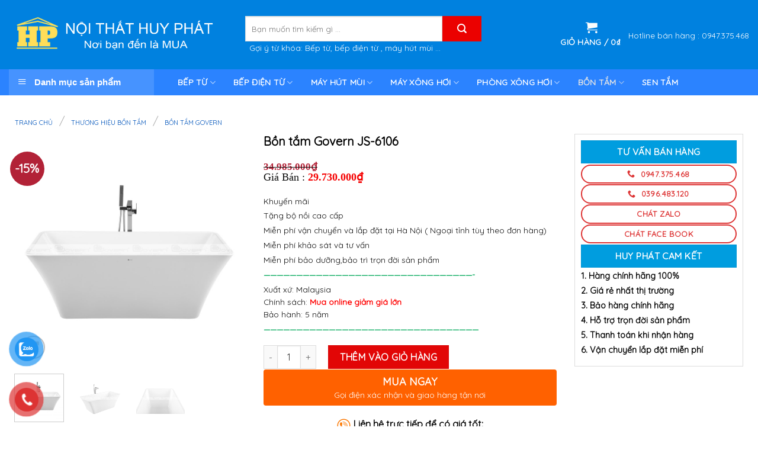

--- FILE ---
content_type: text/html; charset=UTF-8
request_url: https://phongtamhuyphat.com/bon-tam-govern-js-6106/
body_size: 37922
content:








<!DOCTYPE html>
<!--[if IE 9 ]> <html lang="vi" prefix="og: https://ogp.me/ns#" class="ie9 loading-site no-js"> <![endif]-->
<!--[if IE 8 ]> <html lang="vi" prefix="og: https://ogp.me/ns#" class="ie8 loading-site no-js"> <![endif]-->
<!--[if (gte IE 9)|!(IE)]><!--><html lang="vi" prefix="og: https://ogp.me/ns#" class="loading-site no-js"> <!--<![endif]-->
<head>
	<meta charset="UTF-8" />
	<link rel="profile" href="https://gmpg.org/xfn/11" />
	<link rel="pingback" href="https://phongtamhuyphat.com/xmlrpc.php" />

	<script>(function(html){html.className = html.className.replace(/\bno-js\b/,'js')})(document.documentElement);</script>
<meta name="viewport" content="width=device-width, initial-scale=1, maximum-scale=1" />
<!-- Search Engine Optimization by Rank Math - https://s.rankmath.com/home -->
<title>Bồn tắm Govern JS-6106 - PHÒNG TẮM HUY PHÁT</title>
<meta name="description" content="Khuyến mãi Tặng bộ nồi cao cấp Miễn phí vận chuyển và lắp đặt tại Hà Nội ( Ngoại tỉnh tùy theo đơn hàng) Miễn phí khảo sát và tư vấn Miễn phí bảo dưỡng,bảo trì trọn đời sản phẩm ------------------------------------------------------------------------------------------------- Xuất xứ: Malaysia Chính sách: Mua online giảm giá lớn Bảo hành: 5 năm ---------------------------------------------------------------------------------------------------"/>
<meta name="robots" content="index, follow, max-snippet:-1, max-video-preview:-1, max-image-preview:large"/>
<link rel="canonical" href="https://phongtamhuyphat.com/bon-tam-govern-js-6106/" />
<meta property="og:locale" content="vi_VN" />
<meta property="og:type" content="product" />
<meta property="og:title" content="Bồn tắm Govern JS-6106 - PHÒNG TẮM HUY PHÁT" />
<meta property="og:description" content="Khuyến mãi Tặng bộ nồi cao cấp Miễn phí vận chuyển và lắp đặt tại Hà Nội ( Ngoại tỉnh tùy theo đơn hàng) Miễn phí khảo sát và tư vấn Miễn phí bảo dưỡng,bảo trì trọn đời sản phẩm ------------------------------------------------------------------------------------------------- Xuất xứ: Malaysia Chính sách: Mua online giảm giá lớn Bảo hành: 5 năm ---------------------------------------------------------------------------------------------------" />
<meta property="og:url" content="https://phongtamhuyphat.com/bon-tam-govern-js-6106/" />
<meta property="og:site_name" content="PHÒNG TẮM HUY PHÁT" />
<meta property="og:updated_time" content="2022-07-26T17:11:40+07:00" />
<meta property="og:image" content="https://phongtamhuyphat.com/wp-content/uploads/2022/07/bon-tam-govern-js-6106-800x800.jpg" />
<meta property="og:image:secure_url" content="https://phongtamhuyphat.com/wp-content/uploads/2022/07/bon-tam-govern-js-6106-800x800.jpg" />
<meta property="og:image:width" content="800" />
<meta property="og:image:height" content="800" />
<meta property="og:image:alt" content="Bồn tắm Govern JS-6106" />
<meta property="og:image:type" content="image/jpeg" />
<meta property="product:price:amount" content="29730000" />
<meta property="product:price:currency" content="VND" />
<meta property="product:availability" content="instock" />
<meta name="twitter:card" content="summary_large_image" />
<meta name="twitter:title" content="Bồn tắm Govern JS-6106 - PHÒNG TẮM HUY PHÁT" />
<meta name="twitter:description" content="Khuyến mãi Tặng bộ nồi cao cấp Miễn phí vận chuyển và lắp đặt tại Hà Nội ( Ngoại tỉnh tùy theo đơn hàng) Miễn phí khảo sát và tư vấn Miễn phí bảo dưỡng,bảo trì trọn đời sản phẩm ------------------------------------------------------------------------------------------------- Xuất xứ: Malaysia Chính sách: Mua online giảm giá lớn Bảo hành: 5 năm ---------------------------------------------------------------------------------------------------" />
<meta name="twitter:image" content="https://phongtamhuyphat.com/wp-content/uploads/2022/07/bon-tam-govern-js-6106-800x800.jpg" />
<meta name="twitter:label1" content="Price" />
<meta name="twitter:data1" content="29.730.000&#8363;" />
<meta name="twitter:label2" content="Availability" />
<meta name="twitter:data2" content="In stock" />
<script type="application/ld+json" class="rank-math-schema">{"@context":"https://schema.org","@graph":[{"@type":"Organization","@id":"https://phongtamhuyphat.com/#organization","name":"PH\u00d2NG T\u1eaeM HUY PH\u00c1T"},{"@type":"WebSite","@id":"https://phongtamhuyphat.com/#website","url":"https://phongtamhuyphat.com","name":"PH\u00d2NG T\u1eaeM HUY PH\u00c1T","publisher":{"@id":"https://phongtamhuyphat.com/#organization"},"inLanguage":"vi"},{"@type":"ImageObject","@id":"https://phongtamhuyphat.com/wp-content/uploads/2022/07/bon-tam-govern-js-6106.jpg","url":"https://phongtamhuyphat.com/wp-content/uploads/2022/07/bon-tam-govern-js-6106.jpg","width":"2400","height":"2400","inLanguage":"vi"},{"@type":"Person","@id":"https://phongtamhuyphat.com/author/admin/","name":"admin","url":"https://phongtamhuyphat.com/author/admin/","image":{"@type":"ImageObject","@id":"https://secure.gravatar.com/avatar/71d05d14c90dddd19364d80b7ec41474?s=96&amp;d=mm&amp;r=g","url":"https://secure.gravatar.com/avatar/71d05d14c90dddd19364d80b7ec41474?s=96&amp;d=mm&amp;r=g","caption":"admin","inLanguage":"vi"},"sameAs":["https://phongtamhuyphat.com/"],"worksFor":{"@id":"https://phongtamhuyphat.com/#organization"}},{"@type":"ItemPage","@id":"https://phongtamhuyphat.com/bon-tam-govern-js-6106/#webpage","url":"https://phongtamhuyphat.com/bon-tam-govern-js-6106/","name":"B\u1ed3n t\u1eafm Govern JS-6106 - PH\u00d2NG T\u1eaeM HUY PH\u00c1T","datePublished":"2022-07-26T17:11:39+07:00","dateModified":"2022-07-26T17:11:40+07:00","author":{"@id":"https://phongtamhuyphat.com/author/admin/"},"isPartOf":{"@id":"https://phongtamhuyphat.com/#website"},"primaryImageOfPage":{"@id":"https://phongtamhuyphat.com/wp-content/uploads/2022/07/bon-tam-govern-js-6106.jpg"},"inLanguage":"vi"},{"@type":"Product","name":"B\u1ed3n t\u1eafm Govern JS-6106","description":"Khuy\u1ebfn m\u00e3i T\u1eb7ng b\u1ed9 n\u1ed3i cao c\u1ea5p Mi\u1ec5n ph\u00ed v\u1eadn chuy\u1ec3n v\u00e0 l\u1eafp \u0111\u1eb7t t\u1ea1i H\u00e0 N\u1ed9i ( Ngo\u1ea1i t\u1ec9nh t\u00f9y theo \u0111\u01a1n h\u00e0ng) Mi\u1ec5n ph\u00ed kh\u1ea3o s\u00e1t v\u00e0 t\u01b0 v\u1ea5n Mi\u1ec5n ph\u00ed b\u1ea3o d\u01b0\u1ee1ng,b\u1ea3o tr\u00ec tr\u1ecdn \u0111\u1eddi s\u1ea3n ph\u1ea9m ------------------------------------------------------------------------------------------------- Xu\u1ea5t x\u1ee9: Malaysia Ch\u00ednh s\u00e1ch:\u00a0Mua online gi\u1ea3m gi\u00e1 l\u1edbn B\u1ea3o h\u00e0nh: 5 n\u0103m ---------------------------------------------------------------------------------------------------","category":"B\u1ed3n T\u1eafm","mainEntityOfPage":{"@id":"https://phongtamhuyphat.com/bon-tam-govern-js-6106/#webpage"},"offers":{"@type":"Offer","price":"29730000","priceCurrency":"VND","priceValidUntil":"2027-12-31","availability":"https://schema.org/InStock","itemCondition":"NewCondition","url":"https://phongtamhuyphat.com/bon-tam-govern-js-6106/","seller":{"@type":"Organization","@id":"https://phongtamhuyphat.com/","name":"PH\u00d2NG T\u1eaeM HUY PH\u00c1T","url":"https://phongtamhuyphat.com"}},"additionalProperty":[{"@type":"PropertyValue","name":"pa_gia","value":"T\u1eeb 20 \u2013 30 tri\u1ec7u"},{"@type":"PropertyValue","name":"pa_kich-thuoc-bon-tam","value":"1 m\u00e9t 70"},{"@type":"PropertyValue","name":"pa_phan-loai-bon-tam","value":"B\u1ed3n ko massage, B\u1ed3n t\u1eafm ngh\u1ec7 thu\u1eadt"},{"@type":"PropertyValue","name":"pa_thuong-hieu-bon-tam","value":"Govern"},{"@type":"PropertyValue","name":"pa_xuat-xu-bon-tam","value":"Malaysia"}],"@id":"https://phongtamhuyphat.com/bon-tam-govern-js-6106/#richSnippet","image":{"@id":"https://phongtamhuyphat.com/wp-content/uploads/2022/07/bon-tam-govern-js-6106.jpg"}}]}</script>
<!-- /Rank Math WordPress SEO plugin -->

<link rel='dns-prefetch' href='//use.fontawesome.com' />
<link rel='dns-prefetch' href='//fonts.googleapis.com' />
<link rel='dns-prefetch' href='//s.w.org' />
<link rel="alternate" type="application/rss+xml" title="Dòng thông tin PHÒNG TẮM HUY PHÁT &raquo;" href="https://phongtamhuyphat.com/feed/" />
<link rel="alternate" type="application/rss+xml" title="Dòng phản hồi PHÒNG TẮM HUY PHÁT &raquo;" href="https://phongtamhuyphat.com/comments/feed/" />
<link rel='stylesheet' id='dashicons-css'  href='https://phongtamhuyphat.com/wp-includes/css/dashicons.min.css?ver=6.0.11' type='text/css' media='all' />
<style id='dashicons-inline-css' type='text/css'>
[data-font="Dashicons"]:before {font-family: 'Dashicons' !important;content: attr(data-icon) !important;speak: none !important;font-weight: normal !important;font-variant: normal !important;text-transform: none !important;line-height: 1 !important;font-style: normal !important;-webkit-font-smoothing: antialiased !important;-moz-osx-font-smoothing: grayscale !important;}
</style>
<link rel='stylesheet' id='menu-icons-extra-css'  href='https://phongtamhuyphat.com/wp-content/plugins/ot-flatsome-vertical-menu/libs/menu-icons/css/extra.min.css?ver=0.12.2' type='text/css' media='all' />
<link rel='stylesheet' id='wc-blocks-vendors-style-css'  href='https://phongtamhuyphat.com/wp-content/plugins/woocommerce/packages/woocommerce-blocks/build/wc-blocks-vendors-style.css?ver=6.1.0' type='text/css' media='all' />
<link rel='stylesheet' id='wc-blocks-style-css'  href='https://phongtamhuyphat.com/wp-content/plugins/woocommerce/packages/woocommerce-blocks/build/wc-blocks-style.css?ver=6.1.0' type='text/css' media='all' />
<link rel='stylesheet' id='yith-wcan-shortcodes-css'  href='https://phongtamhuyphat.com/wp-content/plugins/yith-woocommerce-ajax-navigation/assets/css/shortcodes.css?ver=4.11.0' type='text/css' media='all' />
<style id='yith-wcan-shortcodes-inline-css' type='text/css'>
:root{
	--yith-wcan-filters_colors_titles: #434343;
	--yith-wcan-filters_colors_background: #FFFFFF;
	--yith-wcan-filters_colors_accent: #A7144C;
	--yith-wcan-filters_colors_accent_r: 167;
	--yith-wcan-filters_colors_accent_g: 20;
	--yith-wcan-filters_colors_accent_b: 76;
	--yith-wcan-color_swatches_border_radius: 100%;
	--yith-wcan-color_swatches_size: 30px;
	--yith-wcan-labels_style_background: #FFFFFF;
	--yith-wcan-labels_style_background_hover: #A7144C;
	--yith-wcan-labels_style_background_active: #A7144C;
	--yith-wcan-labels_style_text: #434343;
	--yith-wcan-labels_style_text_hover: #FFFFFF;
	--yith-wcan-labels_style_text_active: #FFFFFF;
	--yith-wcan-anchors_style_text: #434343;
	--yith-wcan-anchors_style_text_hover: #A7144C;
	--yith-wcan-anchors_style_text_active: #A7144C;
}
</style>
<style id='global-styles-inline-css' type='text/css'>
body{--wp--preset--color--black: #000000;--wp--preset--color--cyan-bluish-gray: #abb8c3;--wp--preset--color--white: #ffffff;--wp--preset--color--pale-pink: #f78da7;--wp--preset--color--vivid-red: #cf2e2e;--wp--preset--color--luminous-vivid-orange: #ff6900;--wp--preset--color--luminous-vivid-amber: #fcb900;--wp--preset--color--light-green-cyan: #7bdcb5;--wp--preset--color--vivid-green-cyan: #00d084;--wp--preset--color--pale-cyan-blue: #8ed1fc;--wp--preset--color--vivid-cyan-blue: #0693e3;--wp--preset--color--vivid-purple: #9b51e0;--wp--preset--gradient--vivid-cyan-blue-to-vivid-purple: linear-gradient(135deg,rgba(6,147,227,1) 0%,rgb(155,81,224) 100%);--wp--preset--gradient--light-green-cyan-to-vivid-green-cyan: linear-gradient(135deg,rgb(122,220,180) 0%,rgb(0,208,130) 100%);--wp--preset--gradient--luminous-vivid-amber-to-luminous-vivid-orange: linear-gradient(135deg,rgba(252,185,0,1) 0%,rgba(255,105,0,1) 100%);--wp--preset--gradient--luminous-vivid-orange-to-vivid-red: linear-gradient(135deg,rgba(255,105,0,1) 0%,rgb(207,46,46) 100%);--wp--preset--gradient--very-light-gray-to-cyan-bluish-gray: linear-gradient(135deg,rgb(238,238,238) 0%,rgb(169,184,195) 100%);--wp--preset--gradient--cool-to-warm-spectrum: linear-gradient(135deg,rgb(74,234,220) 0%,rgb(151,120,209) 20%,rgb(207,42,186) 40%,rgb(238,44,130) 60%,rgb(251,105,98) 80%,rgb(254,248,76) 100%);--wp--preset--gradient--blush-light-purple: linear-gradient(135deg,rgb(255,206,236) 0%,rgb(152,150,240) 100%);--wp--preset--gradient--blush-bordeaux: linear-gradient(135deg,rgb(254,205,165) 0%,rgb(254,45,45) 50%,rgb(107,0,62) 100%);--wp--preset--gradient--luminous-dusk: linear-gradient(135deg,rgb(255,203,112) 0%,rgb(199,81,192) 50%,rgb(65,88,208) 100%);--wp--preset--gradient--pale-ocean: linear-gradient(135deg,rgb(255,245,203) 0%,rgb(182,227,212) 50%,rgb(51,167,181) 100%);--wp--preset--gradient--electric-grass: linear-gradient(135deg,rgb(202,248,128) 0%,rgb(113,206,126) 100%);--wp--preset--gradient--midnight: linear-gradient(135deg,rgb(2,3,129) 0%,rgb(40,116,252) 100%);--wp--preset--duotone--dark-grayscale: url('#wp-duotone-dark-grayscale');--wp--preset--duotone--grayscale: url('#wp-duotone-grayscale');--wp--preset--duotone--purple-yellow: url('#wp-duotone-purple-yellow');--wp--preset--duotone--blue-red: url('#wp-duotone-blue-red');--wp--preset--duotone--midnight: url('#wp-duotone-midnight');--wp--preset--duotone--magenta-yellow: url('#wp-duotone-magenta-yellow');--wp--preset--duotone--purple-green: url('#wp-duotone-purple-green');--wp--preset--duotone--blue-orange: url('#wp-duotone-blue-orange');--wp--preset--font-size--small: 13px;--wp--preset--font-size--medium: 20px;--wp--preset--font-size--large: 36px;--wp--preset--font-size--x-large: 42px;}.has-black-color{color: var(--wp--preset--color--black) !important;}.has-cyan-bluish-gray-color{color: var(--wp--preset--color--cyan-bluish-gray) !important;}.has-white-color{color: var(--wp--preset--color--white) !important;}.has-pale-pink-color{color: var(--wp--preset--color--pale-pink) !important;}.has-vivid-red-color{color: var(--wp--preset--color--vivid-red) !important;}.has-luminous-vivid-orange-color{color: var(--wp--preset--color--luminous-vivid-orange) !important;}.has-luminous-vivid-amber-color{color: var(--wp--preset--color--luminous-vivid-amber) !important;}.has-light-green-cyan-color{color: var(--wp--preset--color--light-green-cyan) !important;}.has-vivid-green-cyan-color{color: var(--wp--preset--color--vivid-green-cyan) !important;}.has-pale-cyan-blue-color{color: var(--wp--preset--color--pale-cyan-blue) !important;}.has-vivid-cyan-blue-color{color: var(--wp--preset--color--vivid-cyan-blue) !important;}.has-vivid-purple-color{color: var(--wp--preset--color--vivid-purple) !important;}.has-black-background-color{background-color: var(--wp--preset--color--black) !important;}.has-cyan-bluish-gray-background-color{background-color: var(--wp--preset--color--cyan-bluish-gray) !important;}.has-white-background-color{background-color: var(--wp--preset--color--white) !important;}.has-pale-pink-background-color{background-color: var(--wp--preset--color--pale-pink) !important;}.has-vivid-red-background-color{background-color: var(--wp--preset--color--vivid-red) !important;}.has-luminous-vivid-orange-background-color{background-color: var(--wp--preset--color--luminous-vivid-orange) !important;}.has-luminous-vivid-amber-background-color{background-color: var(--wp--preset--color--luminous-vivid-amber) !important;}.has-light-green-cyan-background-color{background-color: var(--wp--preset--color--light-green-cyan) !important;}.has-vivid-green-cyan-background-color{background-color: var(--wp--preset--color--vivid-green-cyan) !important;}.has-pale-cyan-blue-background-color{background-color: var(--wp--preset--color--pale-cyan-blue) !important;}.has-vivid-cyan-blue-background-color{background-color: var(--wp--preset--color--vivid-cyan-blue) !important;}.has-vivid-purple-background-color{background-color: var(--wp--preset--color--vivid-purple) !important;}.has-black-border-color{border-color: var(--wp--preset--color--black) !important;}.has-cyan-bluish-gray-border-color{border-color: var(--wp--preset--color--cyan-bluish-gray) !important;}.has-white-border-color{border-color: var(--wp--preset--color--white) !important;}.has-pale-pink-border-color{border-color: var(--wp--preset--color--pale-pink) !important;}.has-vivid-red-border-color{border-color: var(--wp--preset--color--vivid-red) !important;}.has-luminous-vivid-orange-border-color{border-color: var(--wp--preset--color--luminous-vivid-orange) !important;}.has-luminous-vivid-amber-border-color{border-color: var(--wp--preset--color--luminous-vivid-amber) !important;}.has-light-green-cyan-border-color{border-color: var(--wp--preset--color--light-green-cyan) !important;}.has-vivid-green-cyan-border-color{border-color: var(--wp--preset--color--vivid-green-cyan) !important;}.has-pale-cyan-blue-border-color{border-color: var(--wp--preset--color--pale-cyan-blue) !important;}.has-vivid-cyan-blue-border-color{border-color: var(--wp--preset--color--vivid-cyan-blue) !important;}.has-vivid-purple-border-color{border-color: var(--wp--preset--color--vivid-purple) !important;}.has-vivid-cyan-blue-to-vivid-purple-gradient-background{background: var(--wp--preset--gradient--vivid-cyan-blue-to-vivid-purple) !important;}.has-light-green-cyan-to-vivid-green-cyan-gradient-background{background: var(--wp--preset--gradient--light-green-cyan-to-vivid-green-cyan) !important;}.has-luminous-vivid-amber-to-luminous-vivid-orange-gradient-background{background: var(--wp--preset--gradient--luminous-vivid-amber-to-luminous-vivid-orange) !important;}.has-luminous-vivid-orange-to-vivid-red-gradient-background{background: var(--wp--preset--gradient--luminous-vivid-orange-to-vivid-red) !important;}.has-very-light-gray-to-cyan-bluish-gray-gradient-background{background: var(--wp--preset--gradient--very-light-gray-to-cyan-bluish-gray) !important;}.has-cool-to-warm-spectrum-gradient-background{background: var(--wp--preset--gradient--cool-to-warm-spectrum) !important;}.has-blush-light-purple-gradient-background{background: var(--wp--preset--gradient--blush-light-purple) !important;}.has-blush-bordeaux-gradient-background{background: var(--wp--preset--gradient--blush-bordeaux) !important;}.has-luminous-dusk-gradient-background{background: var(--wp--preset--gradient--luminous-dusk) !important;}.has-pale-ocean-gradient-background{background: var(--wp--preset--gradient--pale-ocean) !important;}.has-electric-grass-gradient-background{background: var(--wp--preset--gradient--electric-grass) !important;}.has-midnight-gradient-background{background: var(--wp--preset--gradient--midnight) !important;}.has-small-font-size{font-size: var(--wp--preset--font-size--small) !important;}.has-medium-font-size{font-size: var(--wp--preset--font-size--medium) !important;}.has-large-font-size{font-size: var(--wp--preset--font-size--large) !important;}.has-x-large-font-size{font-size: var(--wp--preset--font-size--x-large) !important;}
</style>
<link rel='stylesheet' id='devvn-quickbuy-style-css'  href='https://phongtamhuyphat.com/wp-content/plugins/devvn-quick-buy/css/devvn-quick-buy.css?ver=1.1.3' type='text/css' media='all' />
<link rel='stylesheet' id='menu-image-css'  href='https://phongtamhuyphat.com/wp-content/plugins/menu-image/includes/css/menu-image.css?ver=3.0.4' type='text/css' media='all' />
<link rel='stylesheet' id='ot-vertical-menu-css-css'  href='https://phongtamhuyphat.com/wp-content/plugins/ot-flatsome-vertical-menu/assets/css/style.css?ver=1.2.3' type='text/css' media='all' />
<link rel='stylesheet' id='widgetopts-styles-css'  href='https://phongtamhuyphat.com/wp-content/plugins/widget-options/assets/css/widget-options.css' type='text/css' media='all' />
<link rel='stylesheet' id='woocommerce-advanced-product-labels-css'  href='https://phongtamhuyphat.com/wp-content/plugins/woocommerce-advanced-product-labels/assets/front-end/css/woocommerce-advanced-product-labels.min.css?ver=1.1.5' type='text/css' media='all' />
<link rel='stylesheet' id='woof-css'  href='https://phongtamhuyphat.com/wp-content/plugins/woocommerce-products-filter/css/front.css?ver=2.2.9.1' type='text/css' media='all' />
<style id='woof-inline-css' type='text/css'>

.woof_products_top_panel li span, .woof_products_top_panel2 li span{background: url(https://phongtamhuyphat.com/wp-content/plugins/woocommerce-products-filter/img/delete.png);background-size: 14px 14px;background-repeat: no-repeat;background-position: right;}
.woof_edit_view{
                    display: none;
                }
h4 {
    background: #1e5480;
    color: white;
    padding: 5px;
}
</style>
<link rel='stylesheet' id='icheck-jquery-color-css'  href='https://phongtamhuyphat.com/wp-content/plugins/woocommerce-products-filter/js/icheck/skins/flat/aero.css?ver=2.2.9.1' type='text/css' media='all' />
<link rel='stylesheet' id='select2-css'  href='https://phongtamhuyphat.com/wp-content/plugins/woocommerce/assets/css/select2.css?ver=5.9.0' type='text/css' media='all' />
<link rel='stylesheet' id='photoswipe-css'  href='https://phongtamhuyphat.com/wp-content/plugins/woocommerce/assets/css/photoswipe/photoswipe.min.css?ver=5.9.0' type='text/css' media='all' />
<link rel='stylesheet' id='photoswipe-default-skin-css'  href='https://phongtamhuyphat.com/wp-content/plugins/woocommerce/assets/css/photoswipe/default-skin/default-skin.min.css?ver=5.9.0' type='text/css' media='all' />
<style id='woocommerce-inline-inline-css' type='text/css'>
.woocommerce form .form-row .required { visibility: visible; }
</style>
<link rel='stylesheet' id='pzf-style-css'  href='https://phongtamhuyphat.com/wp-content/plugins/button-contact-vr/css/style.css?ver=6.0.11' type='text/css' media='all' />
<link rel='stylesheet' id='yith_wccl_frontend-css'  href='https://phongtamhuyphat.com/wp-content/plugins/yith-color-and-label-variations-for-woocommerce/assets/css/frontend.css?ver=1.9.9' type='text/css' media='all' />
<link rel='stylesheet' id='flatsome-icons-css'  href='https://phongtamhuyphat.com/wp-content/themes/flatsome/assets/css/fl-icons.css?ver=3.12' type='text/css' media='all' />
<link rel='stylesheet' id='flatsome-woocommerce-advanced-labels-css'  href='https://phongtamhuyphat.com/wp-content/themes/flatsome/inc/integrations/wc-advanced-product-labels/advanced-product-labels.css?ver=6.0.11' type='text/css' media='all' />
<link rel='stylesheet' id='recent-posts-widget-with-thumbnails-public-style-css'  href='https://phongtamhuyphat.com/wp-content/plugins/recent-posts-widget-with-thumbnails/public.css?ver=7.0.2' type='text/css' media='all' />
<link rel='stylesheet' id='bfa-font-awesome-css'  href='https://use.fontawesome.com/releases/v5.15.4/css/all.css?ver=2.0.1' type='text/css' media='all' />
<link rel='stylesheet' id='flatsome-main-css'  href='https://phongtamhuyphat.com/wp-content/themes/flatsome/assets/css/flatsome.css?ver=3.13.2' type='text/css' media='all' />
<link rel='stylesheet' id='flatsome-shop-css'  href='https://phongtamhuyphat.com/wp-content/themes/flatsome/assets/css/flatsome-shop.css?ver=3.13.2' type='text/css' media='all' />
<link rel='stylesheet' id='flatsome-googlefonts-css'  href='//fonts.googleapis.com/css?family=Quicksand%3Aregular%2Cregular%2Cregular%2Cregular%2Cregular&#038;display=swap&#038;ver=3.9' type='text/css' media='all' />
<script type="text/template" id="tmpl-variation-template">
	<div class="woocommerce-variation-description">{{{ data.variation.variation_description }}}</div>
	<div class="woocommerce-variation-price">{{{ data.variation.price_html }}}</div>
	<div class="woocommerce-variation-availability">{{{ data.variation.availability_html }}}</div>
</script>
<script type="text/template" id="tmpl-unavailable-variation-template">
	<p>Rất tiếc, sản phẩm này hiện không tồn tại. Hãy chọn một phương thức kết hợp khác.</p>
</script>
<script>if (document.location.protocol != "https:") {document.location = document.URL.replace(/^http:/i, "https:");}</script><script type='text/javascript' src='https://phongtamhuyphat.com/wp-includes/js/jquery/jquery.min.js?ver=3.6.0' id='jquery-core-js'></script>
<link rel="https://api.w.org/" href="https://phongtamhuyphat.com/wp-json/" /><link rel="alternate" type="application/json" href="https://phongtamhuyphat.com/wp-json/wp/v2/product/7618" /><link rel="EditURI" type="application/rsd+xml" title="RSD" href="https://phongtamhuyphat.com/xmlrpc.php?rsd" />
<link rel="wlwmanifest" type="application/wlwmanifest+xml" href="https://phongtamhuyphat.com/wp-includes/wlwmanifest.xml" /> 
<meta name="generator" content="WordPress 6.0.11" />
<link rel='shortlink' href='https://phongtamhuyphat.com/?p=7618' />
<link rel="alternate" type="application/json+oembed" href="https://phongtamhuyphat.com/wp-json/oembed/1.0/embed?url=https%3A%2F%2Fphongtamhuyphat.com%2Fbon-tam-govern-js-6106%2F" />
<link rel="alternate" type="text/xml+oembed" href="https://phongtamhuyphat.com/wp-json/oembed/1.0/embed?url=https%3A%2F%2Fphongtamhuyphat.com%2Fbon-tam-govern-js-6106%2F&#038;format=xml" />
<style>.bg{opacity: 0; transition: opacity 1s; -webkit-transition: opacity 1s;} .bg-loaded{opacity: 1;}</style><!--[if IE]><link rel="stylesheet" type="text/css" href="https://phongtamhuyphat.com/wp-content/themes/flatsome/assets/css/ie-fallback.css"><script src="//cdnjs.cloudflare.com/ajax/libs/html5shiv/3.6.1/html5shiv.js"></script><script>var head = document.getElementsByTagName('head')[0],style = document.createElement('style');style.type = 'text/css';style.styleSheet.cssText = ':before,:after{content:none !important';head.appendChild(style);setTimeout(function(){head.removeChild(style);}, 0);</script><script src="https://phongtamhuyphat.com/wp-content/themes/flatsome/assets/libs/ie-flexibility.js"></script><![endif]--><meta name="google-site-verification" content="55vHa-UutxtH9htUO-TtIDeb7sgTQ7rNLyA4632dL4Y" />

<!-- Global site tag (gtag.js) - Google Analytics -->
<script async src="https://www.googletagmanager.com/gtag/js?id=G-684X83V8W7"></script>
<script>
  window.dataLayer = window.dataLayer || [];
  function gtag(){dataLayer.push(arguments);}
  gtag('js', new Date());

  gtag('config', 'G-684X83V8W7');
</script>



	<noscript><style>.woocommerce-product-gallery{ opacity: 1 !important; }</style></noscript>
	<link rel="icon" href="https://phongtamhuyphat.com/wp-content/uploads/2022/06/Untitled-3.png" sizes="32x32" />
<link rel="icon" href="https://phongtamhuyphat.com/wp-content/uploads/2022/06/Untitled-3.png" sizes="192x192" />
<link rel="apple-touch-icon" href="https://phongtamhuyphat.com/wp-content/uploads/2022/06/Untitled-3.png" />
<meta name="msapplication-TileImage" content="https://phongtamhuyphat.com/wp-content/uploads/2022/06/Untitled-3.png" />
<style id="custom-css" type="text/css">:root {--primary-color: #DD3333;}html{background-color:#ffffff!important;}.full-width .ubermenu-nav, .container, .row{max-width: 1370px}.row.row-collapse{max-width: 1340px}.row.row-small{max-width: 1362.5px}.row.row-large{max-width: 1400px}.header-main{height: 117px}#logo img{max-height: 117px}#logo{width:358px;}.header-bottom{min-height: 24px}.header-top{min-height: 25px}.transparent .header-main{height: 265px}.transparent #logo img{max-height: 265px}.has-transparent + .page-title:first-of-type,.has-transparent + #main > .page-title,.has-transparent + #main > div > .page-title,.has-transparent + #main .page-header-wrapper:first-of-type .page-title{padding-top: 315px;}.header.show-on-scroll,.stuck .header-main{height:96px!important}.stuck #logo img{max-height: 96px!important}.search-form{ width: 75%;}.header-bg-color, .header-wrapper {background-color: #0081df}.header-bottom {background-color: #2b83ff}.header-main .nav > li > a{line-height: 27px }.header-wrapper:not(.stuck) .header-main .header-nav{margin-top: 1px }.stuck .header-main .nav > li > a{line-height: 15px }.header-bottom-nav > li > a{line-height: 21px }@media (max-width: 549px) {.header-main{height: 70px}#logo img{max-height: 70px}}.main-menu-overlay{background-color: #b2b2b2}.nav-dropdown-has-arrow.nav-dropdown-has-border li.has-dropdown:before{border-bottom-color: #0A0100;}.nav .nav-dropdown{border-color: #0A0100 }.nav-dropdown{font-size:100%}.nav-dropdown-has-arrow li.has-dropdown:after{border-bottom-color: #183544;}.nav .nav-dropdown{background-color: #183544}.header-top{background-color:#0081df!important;}/* Color */.accordion-title.active, .has-icon-bg .icon .icon-inner,.logo a, .primary.is-underline, .primary.is-link, .badge-outline .badge-inner, .nav-outline > li.active> a,.nav-outline >li.active > a, .cart-icon strong,[data-color='primary'], .is-outline.primary{color: #DD3333;}/* Color !important */[data-text-color="primary"]{color: #DD3333!important;}/* Background Color */[data-text-bg="primary"]{background-color: #DD3333;}/* Background */.scroll-to-bullets a,.featured-title, .label-new.menu-item > a:after, .nav-pagination > li > .current,.nav-pagination > li > span:hover,.nav-pagination > li > a:hover,.has-hover:hover .badge-outline .badge-inner,button[type="submit"], .button.wc-forward:not(.checkout):not(.checkout-button), .button.submit-button, .button.primary:not(.is-outline),.featured-table .title,.is-outline:hover, .has-icon:hover .icon-label,.nav-dropdown-bold .nav-column li > a:hover, .nav-dropdown.nav-dropdown-bold > li > a:hover, .nav-dropdown-bold.dark .nav-column li > a:hover, .nav-dropdown.nav-dropdown-bold.dark > li > a:hover, .is-outline:hover, .tagcloud a:hover,.grid-tools a, input[type='submit']:not(.is-form), .box-badge:hover .box-text, input.button.alt,.nav-box > li > a:hover,.nav-box > li.active > a,.nav-pills > li.active > a ,.current-dropdown .cart-icon strong, .cart-icon:hover strong, .nav-line-bottom > li > a:before, .nav-line-grow > li > a:before, .nav-line > li > a:before,.banner, .header-top, .slider-nav-circle .flickity-prev-next-button:hover svg, .slider-nav-circle .flickity-prev-next-button:hover .arrow, .primary.is-outline:hover, .button.primary:not(.is-outline), input[type='submit'].primary, input[type='submit'].primary, input[type='reset'].button, input[type='button'].primary, .badge-inner{background-color: #DD3333;}/* Border */.nav-vertical.nav-tabs > li.active > a,.scroll-to-bullets a.active,.nav-pagination > li > .current,.nav-pagination > li > span:hover,.nav-pagination > li > a:hover,.has-hover:hover .badge-outline .badge-inner,.accordion-title.active,.featured-table,.is-outline:hover, .tagcloud a:hover,blockquote, .has-border, .cart-icon strong:after,.cart-icon strong,.blockUI:before, .processing:before,.loading-spin, .slider-nav-circle .flickity-prev-next-button:hover svg, .slider-nav-circle .flickity-prev-next-button:hover .arrow, .primary.is-outline:hover{border-color: #DD3333}.nav-tabs > li.active > a{border-top-color: #DD3333}.widget_shopping_cart_content .blockUI.blockOverlay:before { border-left-color: #DD3333 }.woocommerce-checkout-review-order .blockUI.blockOverlay:before { border-left-color: #DD3333 }/* Fill */.slider .flickity-prev-next-button:hover svg,.slider .flickity-prev-next-button:hover .arrow{fill: #DD3333;}/* Background Color */[data-icon-label]:after, .secondary.is-underline:hover,.secondary.is-outline:hover,.icon-label,.button.secondary:not(.is-outline),.button.alt:not(.is-outline), .badge-inner.on-sale, .button.checkout, .single_add_to_cart_button, .current .breadcrumb-step{ background-color:#DD3333; }[data-text-bg="secondary"]{background-color: #DD3333;}/* Color */.secondary.is-underline,.secondary.is-link, .secondary.is-outline,.stars a.active, .star-rating:before, .woocommerce-page .star-rating:before,.star-rating span:before, .color-secondary{color: #DD3333}/* Color !important */[data-text-color="secondary"]{color: #DD3333!important;}/* Border */.secondary.is-outline:hover{border-color:#DD3333}.success.is-underline:hover,.success.is-outline:hover,.success{background-color: #0A0A0A}.success-color, .success.is-link, .success.is-outline{color: #0A0A0A;}.success-border{border-color: #0A0A0A!important;}/* Color !important */[data-text-color="success"]{color: #0A0A0A!important;}/* Background Color */[data-text-bg="success"]{background-color: #0A0A0A;}.alert.is-underline:hover,.alert.is-outline:hover,.alert{background-color: #009ddf}.alert.is-link, .alert.is-outline, .color-alert{color: #009ddf;}/* Color !important */[data-text-color="alert"]{color: #009ddf!important;}/* Background Color */[data-text-bg="alert"]{background-color: #009ddf;}body{font-size: 100%;}@media screen and (max-width: 549px){body{font-size: 100%;}}body{font-family:"Quicksand", sans-serif}body{font-weight: 0}body{color: #0C0C0C}.nav > li > a {font-family:"Quicksand", sans-serif;}.mobile-sidebar-levels-2 .nav > li > ul > li > a {font-family:"Quicksand", sans-serif;}.nav > li > a {font-weight: 0;}.mobile-sidebar-levels-2 .nav > li > ul > li > a {font-weight: 0;}h1,h2,h3,h4,h5,h6,.heading-font, .off-canvas-center .nav-sidebar.nav-vertical > li > a{font-family: "Quicksand", sans-serif;}h1,h2,h3,h4,h5,h6,.heading-font,.banner h1,.banner h2{font-weight: 0;}h1,h2,h3,h4,h5,h6,.heading-font{color: #000000;}.alt-font{font-family: "Quicksand", sans-serif;}.alt-font{font-weight: 0!important;}.header:not(.transparent) .header-nav-main.nav > li > a {color: #ffffff;}.header:not(.transparent) .header-nav-main.nav > li > a:hover,.header:not(.transparent) .header-nav-main.nav > li.active > a,.header:not(.transparent) .header-nav-main.nav > li.current > a,.header:not(.transparent) .header-nav-main.nav > li > a.active,.header:not(.transparent) .header-nav-main.nav > li > a.current{color: #ffffff;}.header-nav-main.nav-line-bottom > li > a:before,.header-nav-main.nav-line-grow > li > a:before,.header-nav-main.nav-line > li > a:before,.header-nav-main.nav-box > li > a:hover,.header-nav-main.nav-box > li.active > a,.header-nav-main.nav-pills > li > a:hover,.header-nav-main.nav-pills > li.active > a{color:#FFF!important;background-color: #ffffff;}.header:not(.transparent) .header-bottom-nav.nav > li > a{color: #FFFFFF;}.header:not(.transparent) .header-bottom-nav.nav > li > a:hover,.header:not(.transparent) .header-bottom-nav.nav > li.active > a,.header:not(.transparent) .header-bottom-nav.nav > li.current > a,.header:not(.transparent) .header-bottom-nav.nav > li > a.active,.header:not(.transparent) .header-bottom-nav.nav > li > a.current{color: #E5E5E5;}.header-bottom-nav.nav-line-bottom > li > a:before,.header-bottom-nav.nav-line-grow > li > a:before,.header-bottom-nav.nav-line > li > a:before,.header-bottom-nav.nav-box > li > a:hover,.header-bottom-nav.nav-box > li.active > a,.header-bottom-nav.nav-pills > li > a:hover,.header-bottom-nav.nav-pills > li.active > a{color:#FFF!important;background-color: #E5E5E5;}a{color: #230000;}a:hover{color: #000000;}.tagcloud a:hover{border-color: #000000;background-color: #000000;}.current .breadcrumb-step, [data-icon-label]:after, .button#place_order,.button.checkout,.checkout-button,.single_add_to_cart_button.button{background-color: #000000!important }.shop-page-title.featured-title .title-bg{ background-image: url(https://phongtamhuyphat.com/wp-content/uploads/2022/07/bon-tam-govern-js-6106.jpg)!important;}@media screen and (min-width: 550px){.products .box-vertical .box-image{min-width: 350px!important;width: 350px!important;}}.header-main .social-icons,.header-main .cart-icon strong,.header-main .menu-title,.header-main .header-button > .button.is-outline,.header-main .nav > li > a > i:not(.icon-angle-down){color: #eeee22!important;}.header-main .header-button > .button.is-outline,.header-main .cart-icon strong:after,.header-main .cart-icon strong{border-color: #eeee22!important;}.header-main .header-button > .button:not(.is-outline){background-color: #eeee22!important;}.header-main .current-dropdown .cart-icon strong,.header-main .header-button > .button:hover,.header-main .header-button > .button:hover i,.header-main .header-button > .button:hover span{color:#FFF!important;}.header-main .menu-title:hover,.header-main .social-icons a:hover,.header-main .header-button > .button.is-outline:hover,.header-main .nav > li > a:hover > i:not(.icon-angle-down){color: #eeee22!important;}.header-main .current-dropdown .cart-icon strong,.header-main .header-button > .button:hover{background-color: #eeee22!important;}.header-main .current-dropdown .cart-icon strong:after,.header-main .current-dropdown .cart-icon strong,.header-main .header-button > .button:hover{border-color: #eeee22!important;}.footer-2{background-color: #081B29}.absolute-footer, html{background-color: #e2e2e2}.page-title-small + main .product-container > .row{padding-top:0;}/* Custom CSS */.woof_container h4 {background: #b2001a;color: white;padding: 5px;text-transform: uppercase;}.logo-left .logo {margin-left: 0;margin-right: 41px;}span.price {font-family: time;font-weight: bold;}blockui overlay {background: transparent !important;}.woof_container select {width: 100%;font-size: 16px;}#register-link {position: fixed;bottom: 160px;right: 10px;z-index: 1000;width: 60px;}.home .image-fade_in_back {min-height: 230px;padding: 20px;}.content_box_khuyen_mai ul li {background-image: url(https://noithatvugiaphat.com/assets/frontend/images/icon_check.png);background-repeat: no-repeat;background-position: left 3px;padding-left: 20px;}.woof_redraw_zone {background: #fcfbdf;padding: 5px;font-size: 13px;}.woof_list label {vertical-align: middle;padding-top: 8px;padding-bottom: 0px;display: inline-block;}.box_khuyen_mai ul {list-style: none;padding: 0;}.title_box_khuyen_mai {width: 100%;float: left;background: #f7f7f7;color: #333;padding: 10px 15px;border: 1px solid #ddd;-webkit-border-top-left-radius: 3px;-webkit-border-top-right-radius: 3px;-moz-border-radius-topleft: 3px;-moz-border-radius-topright: 3px;border-top-left-radius: 3px;border-top-right-radius: 3px;}.content_box_khuyen_mai {width: 100%;float: left;padding: 10px 15px;border-bottom: solid 1px #ddd;border-left: solid 1px #ddd;border-right: solid 1px #ddd;-webkit-border-bottom-right-radius: 3px;-webkit-border-bottom-left-radius: 3px;-moz-border-radius-bottomright: 3px;-moz-border-radius-bottomleft: 3px;border-bottom-right-radius: 3px;border-bottom-left-radius: 3px;}.box-text p {margin-top: .1em;margin-bottom: .1em;text-align: center;}.breadcrumbs a {color: rgb(0, 84, 187);font-weight: normal;font-size: 11px;}.slider-wrapper+.row:not(.row-collapse), .banner-grid-wrapper+.row:not(.row-collapse), .banner+.row:not(.row-collapse), .section+.row:not(.row-collapse) {margin-top: 5px;}div.product-small.box {padding: 5px;background-color: white;}#wrapper, #main {background-color: #d6d6d6;position: relative;}.nj-facebook-messenger {background: #0075FF url(https://bephungthinh.thienbinh.net/wp-content/plugins/wp-facebook-messenger/frontend/images/facebook-messenger.svg) 15px center no-repeat;background-size: auto 55%;padding: 8px 15px;color: #fff !important;border-radius: 3px;padding-left: 40px;display: inline-block;margin-top: 5px;margin-bottom: 12px;}.searchform .button.icon {margin: 0;color: white !important;}[data-icon-label]:after, .secondary.is-underline:hover, .secondary.is-outline:hover, .icon-label, .button.secondary:not(.is-outline), .button.alt:not(.is-outline), .badge-inner.on-sale, .button.checkout, .single_add_to_cart_button {background-color: #ffffff;}/* Custom CSS Tablet */@media (max-width: 849px){.col, .gallery-item, .columns {position: relative;margin: 0;padding: 5px 5px 5px !important;width: 100%;}.category-filtering.category-filter-row.show-for-medium {display: none;}a.filter-button.uppercase.plain {display: none;}p.name.product-title{height: 38px !important;overflow-y: hidden;}.col, .gallery-item, .columns {position: relative;margin: 0;padding: 0 5px 5px;width: 100%;}}/* Custom CSS Mobile */@media (max-width: 549px){span.menu-title.uppercase.hide-for-small {font-size: 8px;margin-top: -7px;}.category-filtering.category-filter-row.show-for-medium {display: none;}a.filter-button.uppercase.plain {display: none;}[data-show="hide-for-small"], .hide-for-small {display: block !important;}aside#devvn_woocommerce_price_list_filter-2 {background: #ffffff !important;padding: 5px;}label, legend {font-weight: bold;display: block;font-size: 12px;margin-bottom: 0.4em;}.product-small:nth-child(6) .price {margin-bottom: 25px;}.off-canvas-right .mfp-content, .off-canvas-left .mfp-content {width: 337px;}.archive .overlay-tools1 {margin-top: 14px;font-size: 9px;}.home .overlay-tools1 {margin-top: 14px;font-size: 9px !important;}.quantity input[type="number"] {width: 3em;}.small-nav-collapse>li {width: 50%;margin: 0 !important;}/* .mfp-content {background-color: #0081df !important;} */i.icon-angle-down {color: #0081df!important;}ul.nav.nav-sidebar.nav-vertical.nav-uppercase li a {color: #0081df !important;}.image-fade_in_back {min-height: 170px;padding:0px !important;}span.amount {white-space: nowrap;color: #ef3900;font-weight: bold;font-size: 19px !important;}p.name.product-title{height: 38px !important;overflow-y: hidden;}img.menu-image.menu-image-title-below {display: block;padding-bottom: 8px;margin: 0 auto;height: 36px;max-width: 30px;margin: 0 auto !important;padding: 0 auto !important;box-shadow: none;vertical-align: middle;width: auto;display:none !important;}.col, .gallery-item, .columns {position: relative;margin: 0;padding: 5px 5px 5px !important;width: 100%;}.col, .gallery-item, .columns {position: relative;margin: 0;padding: 0 5px 5px;width: 100%;}.lienquan span.rrp-price {font-size: 12px !important;}.lienquan .overlay-tools1 {margin-top: 14px;font-size: 9px;}.category-page-row {padding-top: 0px;}.woof_sid_auto_shortcode.woof {padding: 6px 10px;}}.label-new.menu-item > a:after{content:"New";}.label-hot.menu-item > a:after{content:"Hot";}.label-sale.menu-item > a:after{content:"Sale";}.label-popular.menu-item > a:after{content:"Popular";}</style>		<style type="text/css" id="wp-custom-css">
			#mega_menu>li>a {
    border-top: 1px solid #ddd;
    font-size: 17px;
    font-weight: bold;
}
#mega-menu-wrap {
    width: 100%;
    background: #4693ff;
    position: relative;
}
i.icon-shopping-cart {
    order: 1 !important;
}
a.header-cart-link.off-canvas-toggle.nav-top-link.is-small {
    display: grid !important
;
}
span.header-cart-title {
    order: 2 !important;
}
.nav-spacing-large>li {
    margin: 0 15px;
}
.cot1 {
    max-width: 21% !important;
    flex-basis: 21% !important;
}
.cot2 {
    max-width: 79% !important;
    flex-basis: 79% !important;
}
input#woocommerce-product-search-field-0 {
    min-height: 43px;
}

.searchform .button.icon {
    margin: 0;
    color: #ffffff !important;
    font-weight: normal;
    border: 0;
    padding: 0 25px;
    background-color: #eb0100;
    min-height: 43px;
}
}
#mega_menu>li>a {
    border-top: 1px solid #ddd;
    font-size: 17px !important;
}
.sf-menu a {
    display: block;
    position: relative;
    padding: 12px 1em;
    text-decoration: none;
    zoom: 1;
}
span.price {
    font-family: time;
    font-weight: bold;
    color: red!important;
    font-size: 16px!important;
}
button.btn.btn-primary.yith-wcan-reset-filters.reset-filters.enhanced {
    border: 1px solid #c6c6c6;
    background: #fbfbfb;
    margin: 13px;
	font-size:11px;
}
.checkout-breadcrumbs {
    padding: 5px 0;
}
.page-wrapper {
    padding-top: 0px;
    padding-bottom: 30px;
}
.woocommerce-form-coupon-toggle {
    display: none;
}
.woocommerce-billing-fields {
    padding-top: 0px;
    border-top: 2px solid #fff;
}
@media only screen and (max-width: 2480px) and (min-width: 1120px){				
nav.woocommerce-breadcrumb.breadcrumbs.uppercase {
    width: 900px;
}
p.woocommerce-result-count.hide-for-medium {
    width: 200px;
}				
				
}				

.chosen-container-single .chosen-single {
    text-transform: uppercase;
}
.yith-wcan-filters .yith-wcan-filter {
    margin-bottom: 9px;
    margin-right: 4px;
}
.custom-page-title .filters-container form {
    flex-direction: column;
}
.custom-page-title .filters-container form {
    display: inline-block;
    justify-content: space-between;
    width: 100%;
    margin-bottom: 0;
}
.custom-page-title .yith-wcan-filter {
    width: 48%;
    float: left;
}
.custom-page-title h4.filter-title {
    background: #fff;
    padding: 0 15px;
    border-bottom: unset;
}
.filter-content {
    padding-left: 15px;
}


a.woof_edit_view {
    display: none;
}
	.woof_sid_auto_shortcode {
    background: #fff;
    border: solid 2px #fff;
    -webkit-border-radius: 7px;
    -moz-border-radius: 7px;
    border-radius: 7px;
    -moz-box-shadow: inset 0px 1px 0px 0px #ffffff;
    -webkit-box-shadow: inset 0px 1px 0px 0px #ffffff;
    box-shadow: inset 0px 1px 0px 0px #ffffff;
    background: #fdfdfd;
    margin-bottom: 11px;
    clear: both;
}		

.related.related-products-wrapper.product-section div.product-small.box {
    padding: 5px;
    background-color: white;
    border: 1px solid #e1e1e1;
}
.search-price .dark .price, .dark .price del, .dark span.amount {
    color: #f00;
}
.woof_list label {
    vertical-align: middle;
    padding-top: 0.8px;
    padding-bottom: 0px;
    display: inline-block;
}
.button, button, input, textarea, select, fieldset {
    margin-bottom: 0.1em;
}
.overlay-tools1 {
    font-weight: bold !important;
}
.overlay-tools1 strong {
    font-weight: bold !important;
}
.payment_box.payment_method_cod {
    display: none !important;
}
a.button-continue-shopping.button.primary.is-outline {
    display: none;
}
.button.disabled, button.disabled, .button[disabled], button[disabled] {
    opacity: inherit;
}
#register-link {
    position: fixed;
    bottom: 76px !important;
    right: 10px;
    z-index: 1000;
    width: 60px;
}
aside#devvn_woocommerce_price_list_filter-2 {
    background: #ffffff !important;
    padding: 5px;
}
side#devvn_woocommerce_price_list_filter-2 {
    background: #ffffff !important;
    padding: 5px;
}
th.product-name {
    border-width: 0px !important;
}
  padding: 10px !important;
}
aside#devvn_woocommerce_price_list_filter-2 {
    background: #ffffff !important;
}
.woof_redraw_zone {
    background: #ffffff !important;
}
.message-container.container.medium-text-center {
    display: none;
}
.woocommerce-billing-fields {
    padding-top: 15px;
    border-top: 2px solid #fff;
}

ul.tabs.wc-tabs.product-tabs.small-nav-collapse.nav.nav-uppercase.nav-tabs.nav-normal.nav-left li {
    background: #0081df;
}
ul.tabs.wc-tabs.product-tabs.small-nav-collapse.nav.nav-uppercase.nav-tabs.nav-normal.nav-left li.active a {
    background: #0081df;
}
ul.tabs.wc-tabs.product-tabs.small-nav-collapse.nav.nav-uppercase.nav-tabs.nav-normal.nav-left>li>a:hover {
    color: yellow !important;
}
ul.tabs.wc-tabs.product-tabs.small-nav-collapse.nav.nav-uppercase.nav-tabs.nav-normal.nav-left>li>a {
    color: #fff !important;
}
form.checkout_coupon.mb-0 {
    display: none;
}
h3.product-section-title.container-width.product-section-title-related.pt-half.pb-half.uppercase {
    text-align: left !important;
    margin: 0px !important;
}
li#tab-title-additional_information {
    display: none;
}
p.form-row-first, p.form-row-last {
    width: 100%;
    float: left;
}
.current .breadcrumb-step, [data-icon-label]:after, .button#place_order, .button.checkout, .checkout-button, .single_add_to_cart_button.button {
    background-color: #e20606!important;
}
.price-wrapper span.amount {
    white-space: nowrap;
    color: #f50000 !important;
    font-weight: bold;
    font-size: 18px !important;
}
.archive .span.amount {
    white-space: nowrap;
    color: #ff0025 !important;
    font-weight: bold;
    font-size: 19px;
}
.single-product .span.amount {
    white-space: nowrap;
    color: #ff0025!important;
    font-weight: bold;
    font-size: 26px !important;
}


.overlay-tools1 {
    margin-top: 14px;
}
.hue .col-inner {
    border: 1px solid #ddd;
    PADDING: 10PX;
}
li.header-block {
    width: 230px;
}
.is-divider.small {
    display: none;
}
ul#menu-thuong-hieu-bep {
    background: #fcfbdf;
    padding: 10px;
	font-weight: bold;
}
.widget-title {
    display: block;
    background: #ed1c24;
    height: 40px;
    line-height: 40px!important;
    padding: 0 10px!important;
    color: white;
    letter-spacing: 0;
}
span.widget-title.shop-sidebar {
    background: #b2001a !important;
    color: white;
    padding: 5px;
}
/* .image-fade_in_back {
    min-height: 230px;
} */
.lightbox-content {
    background-color: #fff0;
    max-width: 875px;
    margin: 0 auto;
    -webkit-transform: translateZ(0);
    transform: translateZ(0);
    -webkit-box-shadow: 3px 3px 20px 0 rgb(0 0 0 / 15%);
    box-shadow: 3px 3px 20px 0 rgb(0 0 0 / 15%);
    position: relative;
}
form.woocommerce-ordering {
    display: none;
}
aside#devvn_woocommerce_price_list_filter-2 {
    background: #fcfbdf;
    padding: 5px;
}
.col-inner.box-shadow-1 {
    border-radius: 7px;
    border-width: 2px;
    border-style: dashed;
    border-color: rgba(255,255,255,1);
}
.nav-spacing-small>li {
    margin: 0 7px;
}
aside#nav_menu-3 {
    border: 1px ridge #bdbdbd;
    padding: 8px;
}
.custom-page-title h4.filter-title {
    background: #fff;
    padding: 0 15px;
    border-bottom: unset;
    font-size: 12px;
    font-weight: bold !important;
}
@media only screen and (max-width: 2480px) and (min-width: 1020px){
	.custom-page-title {
    display: none;
}
	.price-wrapper {
    margin-top: 20px;
}
	.product-info.summary.col-fit.col-divided.col.entry-summary.product-summary {
    max-width: 500px;
}
	aside#custom_html-3 {
    min-width: 320px;
}
	input.wpcf7-form-control.wpcf7-number.wpcf7-validates-as-number {
    height: 30px;
    font-size: 12px;
}
	.product-short-description {
    font-size: 13px;
}
	.product-info {
    padding-top: 10px;
    background: white;
    max-width: 600px;
}
	#wide-nav>.flex-row>.flex-left {
    width: 25%;
    min-width: 245px;
    margin-right: 40px;
}
	.nav-spacing-xlarge>li {
    margin: 0 10px;
}

.overlay-tools1 {
    position: absolute;
    height: auto;
    line-height: 14px;
    font-size: 10px!important;
    text-align: center;
	margin-left: auto !IMPORTANT;
    margin-right: auto !important;
    width: 210px;
/*     left: 34px !important; */
}
a.nav-top-link {
    width: 96px;
}
.header:not(.transparent) .header-nav.nav > li > a {
    color: #ffffff;
    font-weight: bold !important;
    font-size: 14px !important;
    text-align: center !important;
	display: block;
	width: auto;
    height: auto;
    /* max-height: 40px; */
    margin: auto;
}
img.menu-image.menu-image-title-below {
    display: block;
    padding-bottom: 8px;
    margin: 0 auto;
    height: 40px;
    max-width: 60px;
    margin: 0 auto !important;
	  padding: 0 auto !important;
    box-shadow: none;
    vertical-align: middle;
    width: auto;
}
.text-center .button:first-of-type {
    border-color: #ff6600;
    background: #ff6600 !important;
    color: white;
    border-radius: 8px;
    text-transform: none!important;
    font-size: 10px;
}
}


.title_box_khuyen_mai {
    width: 100%;
    float: left;
    background: #f7f7f7;
    color: #333;
    padding: 10px 15px;
    border: 1px solid #ddd;
    -webkit-border-top-left-radius: 3px;
    -webkit-border-top-right-radius: 3px;
    -moz-border-radius-topleft: 3px;
    -moz-border-radius-topright: 3px;
    border-top-left-radius: 3px;
    border-top-right-radius: 3px;
    font-family: time;
}
.content_box_khuyen_mai {
    width: 100%;
    float: left;
    padding: 10px 15px;
    border-bottom: solid 1px #ddd;
    border-left: solid 1px #ddd;
    border-right: solid 1px #ddd;
    -webkit-border-bottom-right-radius: 3px;
    -webkit-border-bottom-left-radius: 3px;
    -moz-border-radius-bottomright: 3px;
    -moz-border-radius-bottomleft: 3px;
    border-bottom-right-radius: 3px;
    border-bottom-left-radius: 3px;
    font-family: time;
}
.content_box_khuyen_mai {
    width: 100%;
    float: left;
    padding: 10px 15px;
    border-bottom: solid 1px #ddd;
    border-left: solid 1px #ddd;
    border-right: solid 1px #ddd;
    -webkit-border-bottom-right-radius: 3px;
    -webkit-border-bottom-left-radius: 3px;
    -moz-border-radius-bottomright: 3px;
    -moz-border-radius-bottomleft: 3px;
    border-bottom-right-radius: 3px;
    border-bottom-left-radius: 3px;
    font-family: time;
}

/* sangtaosacviet.com - code 1 */
.entry-content ol li, .entry-summary ol li, .col-inner ol li, .entry-content ul li, .entry-summary ul li, .col-inner ul li {
    margin-left: 0.3em;
    font-size: 15px;
}
.autocomplete-suggestion img+.search-name {
    margin-top: -0.15em;
    padding-left: 0.5em;
    min-width: 120px;
}
.live-search-results.text-left.z-top {
    width: 300px;
	font-size: 11px;
}
.live-search-results.text-left.z-top {
    width: 300px;
	
}
.price-wrapper {
    font-family: time;
}

h3.product-section-title.container-width.product-section-title-related.pt-half.pb-half.uppercase {
    text-align: center;
    font-family: time;
}
@media only screen and (max-width: 880px){
	.woof_list li {
    margin: 0 3px 0 3px !important;
   
}
	ul.woof_list.woof_list_checkbox {
    padding-left: 2px;
}
	.icheckbox_flat-aero {
    width: 12px;
    height: 12px;
}
	.woof_checkbox_label {
    margin-left: 2px;
}
	
	.fb_iframe_widget,
.fb_iframe_widget span,
.fb_iframe_widget span iframe[style] {
    width: 100% !important;
    min-width: 200px;
}
	ul.woof_list.woof_list_checkbox {
    font-size: 11px;
}

.overlay-tools1 {
    height: 100px !important;
}
}
span.rrp-price {
    font-size: 17px;
}
.price-wrapper .price del span.woocommerce-Price-amount.amount {
    font-size: 17px !important;
    font-weight: bold;
}
.price-wrapper del span.amount {
    opacity: 1;
    font-weight: normal;
    margin-right: .3em;
	color:#b22237 !important;
	font-size:16px !important;
}

.product-info .price ins span.amount {
    color: red;
}
.onsale {
    display: block !important;
}
.row-small>.flickity-viewport>.flickity-slider>.col, .row-small>.col {
    padding: 0 9px 9.6px;
    margin-bottom: 0;
}

ul.woof_list.woof_list_checkbox {
    padding-left: 0px;
}
.badge-inner.secondary.on-sale {
    background: #b22237;
    color: white;
}

.woof_list label:hover {
    color: red;
}
.icheckbox_flat-aero {
	   border: 1px solid #133d91;
    border-radius: 50px;
}
.icheckbox_flat-aero.disabled {
    border: 1px solid #133d91;
    border-radius: 50px;
}
#wrapper, #main {
    background-color: #fefefe !important;
    position: relative;
}
.icheckbox_flat-aero.disabled {
    border: 1px solid #133d91;
}
.box a {
    display: inline-block;
    font-weight: bold;
}
input.wpcf7-form-control.wpcf7-number.wpcf7-validates-as-number {
    height: 30px;
}
input.wpcf7-form-control.wpcf7-submit {
    background: #06ba14;
}


a {
    color: #0053c2;
    padding-bottom: 3px;
}
@media only screen and (max-width: 2480px) and (min-width: 1020px){
	.product-info.summary.col-fit.col-divided.col.entry-summary.product-summary {
    max-width: 500px;
}
	aside#custom_html-3 {
    min-width: 320px;
}
	input.wpcf7-form-control.wpcf7-number.wpcf7-validates-as-number {
    height: 30px;
    font-size: 12px;
}
	.woof_list li {
    list-style: none !important;
    padding: 0 0 5px 0 !important;
    min-width: 130px;
}
	.product-short-description {
    font-size: 13px;
}
	.product-info {
    padding-top: 10px;
    background: white;
    max-width: 600px;
}
	.nav-spacing-xlarge>li {
    margin: 0 10px;
}

.overlay-tools1 {
    position: absolute;
    top: 46px;
    height: auto;
    line-height: 14px;
    font-size: 13px;
    text-align: center;
    left: 6px;
}
a.nav-top-link {
    width: 96px;
}
.header:not(.transparent) .header-nav.nav > li > a {
    color: #ffffff;
    font-weight: bold !important;
    font-size: 12px;
    text-align: center !important;
	display: block;
	width: auto;
    height: auto;
    /* max-height: 40px; */
    margin: auto;
}
img.menu-image.menu-image-title-below {
    display: block;
    padding-bottom: 8px;
    margin: 0 auto;
    height: 40px;
    max-width: 60px;
    margin: 0 auto !important;
	  padding: 0 auto !important;
    box-shadow: none;
    vertical-align: middle;
    width: auto;
}
.text-center .button:first-of-type {
    border-color: #ff6600;
    background: #ff6600 !important;
    color: white;
    border-radius: 8px;
    text-transform: none!important;
    font-size: 10px;
}
}

.vi-header {
    border-bottom: solid 1px #0056a8;
    background: #dddddd;
    padding: 1px;
}
.owl-carousel .owl-wrapper-outer {
    overflow: hidden;
    position: relative;
    width: 100%;
    max-height: 350px;
}
.vi-header {
    border-bottom: solid 1px #b22237;
}
.pull-right {
    margin-right: 0 !important;
    margin-top: 5px;
}
.vi-left-title {
    width: auto;
    background: #b22237;
    color: #fff;
    padding: 3px 10px;
    font-size: 19px;
    position: relative;
    margin: 0;
}
.pull-left {
    float: left;
}
.pull-left {
    margin-left: 0 !important;
}
.vi-left-title a {
    color: #fff;
}
.vi-left-title:after {
    border: 18px solid transparent;
    border-left-color: #b22237;
    border-bottom-color: #b22237;
    position: absolute;
    top: 0;
    left: 100%;
    content: "";
}
.pull-right {
    float: right;
}
.pull-right {
    margin-right: 0 !important;
}
.vi-right-link a:first-child {
    margin-left: 0;
}
.vi-right-link a {
    color: #555;
    font-size: 14px;
    margin-left: 15px;
}
.vi-right-link a.vi-more, .vi-right-link a:hover {
    color: #0056a8;
}
.vi-right-link a.vi-more:after {
    content: "\f101";
    font-family: FontAwesome;
    margin-left: 4px;
}
 
/* sangtaosacviet.com - code 2 */
.vi-left-title-1:after {
    border: 17px solid transparent;
    position: absolute;
    top: 0;
    left: 100%;
    content: "";
}
.vi-left-title-1 {
    width: auto;
    background: #0056a8;
    color: #fff;
    padding: 3px 10px;
    font-size: 18px;
    position: relative;
    margin: 0;
}
.vi-left-title-1 a {
    color: #fff;
}
 
/* sangtaosacviet.com - code 3 */
#stsv-02 h3.tde {    text-align: center;    margin: 45px 0;    font-size: 16px;    line-height: 20px;    text-transform: uppercase;}
#stsv-02 h3.tde span {    background: #8CC63F;    height: 50px;    line-height: 50px;    padding: 0px 20px;    color: white;    position: relative;    display: inline-block;    margin: 0;    z-index: 45;    border-radius: 10px 10px 0px 0px;    border: 1px solid #8bb54b;}
#stsv-02 h3.tde :before,#stsv-02 h3.tde :after {    content: "";    background: url(https://sangtaosacviet.com/wp-content/uploads/2017/09/hd-stsv.png);    width: 87px;    height: 50px;    position: absolute;    top: 19px;    z-index: -1;}
#stsv-02 h3.tde :before {    left: -44px;    }
#stsv-02 h3.tde :after {    transform: rotateY(180deg);    right: -44px !important;}
 
 
/* sangtaosacviet.com - code 4 */
.vi-left-title-2:after {
    border: 17px solid transparent;
 border-left-color: #0056a8;
    position: absolute;
    top: 0;
    left: 100%;
    content: "";
}
.vi-left-title-2 {
    width: auto;
    background: #0056a8;
    color: #fff;
    padding: 3px 10px;
    font-size: 18px;
    position: relative;
    margin: 0;
}
.vi-left-title-2 a {
    color: #fff;
}
 
 
/* sangtaosacviet.com - code 5 */
 
.box-title-new {    position: relative;    margin: 50px 0; text-align: center;}
.box-title-new .box-title-name-new {    font-size: 24px;    font-weight: 900;    text-transform: uppercase;    color: #fff; background: #00AA46;    display: inline-block;    vertical-align: top;    position: relative;    z-index: 1;    padding: 10px 20px; marrgin-bottom: 20px; border-radius: 15px;}
.box-title-new .box-title-name-new:before {    content: "";    position: absolute;    border-top: 10px solid #00aa46;    border-left: 15px solid transparent;    border-bottom: 7px solid transparent;    border-right: 15px solid transparent;   left: calc(50% - 40px);
    bottom: -25px;
    width: 50px;}
.box-title-new .box-title-name-new:after {    content: "";    position: absolute;    z-index: 2;    bottom: -18px;    height: 9px;    width: 200px;    left: calc(50% - 100px);    border-top: 2px solid #00aa46;}
 
 
/* sangtaosacviet.com - code new */
div#nz-div {
    border-bottom: 2px solid red;
    margin-bottom: 40px;
    display: block;
}
 
#nz-div h3.tde {
    margin: 0;
    font-size: 16px;
    line-height: 20px;
    display: inline-block;
    text-transform: uppercase;
}
 
#nz-div h3.tde :after {
    content: "";
    width: 0;
    height: 0;
    border-top: 40px solid transparent;
    border-left: 20px solid #EA3A3C;
    border-bottom: 0px solid transparent;
    border-right: 0 solid transparent;
    position: absolute;
    top: 0px;
    right: -20px;
}
 
#nz-div h3.tde span {
    background: #EA3A3C;
    padding: 10px 20px 8px 20px;
    color: white;
    position: relative;
    display: inline-block;
    margin: 0;
}
 
.sub-cat {
    display: inline-block;
    margin: 0;
    line-height: 45px;
    margin-left: 100px;
    float: right;
}
 
/* 2  ========================= */
 
#nz-div-2 h3.tde :after {
    content: "";
    width: 0;
    height: 0;
    border-top: 19px solid transparent;
    border-left: 15px solid #EA3A3C;
    border-bottom: 19px solid transparent;
    border-right: 0 solid transparent;
    position: absolute;
    top: 0px;
    right: -15px;
}
 
#nz-div-2 h3.tde span {
    background: #EA3A3C;
    padding: 10px 20px 8px 20px;
    color: white;
    position: relative;
    display: inline-block;
    margin: 0;
}
 
#nz-div-2 h3.tde {
    margin: 15px 0;
    font-size: 16px;
    line-height: 20px;
    text-transform: uppercase;
}
 
#nz-div-2 hr {
    margin: -34px 0px 54px 0px;
    border: 1px solid red;
}
 
/* 3  ========================= */
 
#nz-div-3 h3.tde span {
    background: #EA3A3C;
    padding: 10px 20px 8px 20px;
    color: white;
    position: relative;
    display: inline-block;
    margin: 0;
    border-radius: 23px 23px 0px 0px;
}
 
#nz-div-3 h3.tde {
    margin: 15px 0;
    border-bottom: 2px solid #ea3a3c;
    font-size: 16px;
    line-height: 20px;
    text-transform: uppercase;
}
 
/* 4  ========================= */
 
#nz-div-4 h3.tde :after {
    content: "";
    width: 0;
    height: 0;
    border-top: 40px solid transparent;
    border-left: 20px solid #EA3A3C;
    border-bottom: 0px solid transparent;
    border-right: 0 solid transparent;
    position: absolute;
    top: 0px;
    right: -20px;
}
 
 
#nz-div-4 h3.tde :before {
    content: "";
    width: 0;
    height: 0;
    border-width: 40px 20px 0px 0px;
    border-style: solid;
    border-color: transparent;
    border-right-color: #EA3A3C;
    position: absolute;  
    top: 0px;
    left: -20px;
}
 
#nz-div-4 h3.tde span {
    background: #EA3A3C;
    padding: 10px 20px 8px 20px;
    color: white;
    position: relative;
    display: inline-block;
    margin: 0;
  
}
 
#nz-div-4 h3.tde {
    text-align: center;
    margin: 45px 0;
    border-bottom: 2px solid #ea3a3c;
    font-size: 16px;
    line-height: 20px;
    text-transform: uppercase;
}
 
/* 5  ========================= */
 
#nz-div-5 {
  text-align: center;
}
 
#nz-div-5 h3.tde {
    display: inline-block;
    background: #ea3a3c;
    color: white;
    height: 50px;
    line-height: 50px;
    padding: 0 30px;
  width: auto;
}
  
#nz-div-5 h3.tde span:before {
    content: '';
    background: url(https://web.ncnncn.com/wp-content/uploads/2017/06/bgh1l.png);
    width: 80px;
    height: 70px;
    z-index: -1; 
}
 
/* ======================================= */
.title-comm {
    color: #fff;
    font-size: 18px;
    position: relative;
    margin-top: 30px;
    margin-bottom: 30px;
    font-weight: 700;
    background-color: #fff;
    text-align: center;
}
 
h3.title-comm:before {
    content: '';
    position: absolute;
    top: 50%;
    left: 0;
    right: 0;
    margin-top: 0;
    border-top: 2px solid #d0d2d3;
    z-index: 1;
    display: block;
}
 
.title-comm .title-holder {
    min-width: 350px;
    height: 45px;
    background-color: #56bbe7;
    height: auto;
    line-height: 45px;
    padding: 0px 20px;
    position: relative;
    z-index: 2;
    text-align: center;
    display: inline-block;
    min-width: 280px;
}
 
.title-holder:before {
    content: "";
    position: absolute;
    right: -15px;
    border-width: 0px;
    bottom: 0px;
    border-style: solid;
    border-color: #5c9efe transparent;
    display: block;
    width: 0;
    height: 0;
    border-top: 23px solid transparent;
    border-bottom: 22px solid transparent;
    border-left: 15px solid #56bbe7;
}
 
.title-holder:after {
    content: "";
    position: absolute;
    left: -15px;
    border-width: 0px;
    bottom: 0px;
    border-style: solid;
    border-color: #5c9efe transparent;
    display: block;
    width: 0;
    height: 0;
    border-top: 23px solid transparent;
    border-bottom: 22px solid transparent;
    border-right: 15px solid #56bbe7;
}
.box-text p {
    margin-top: .1em;
    margin-bottom: .1em;
}
.entry-content ol li, .entry-summary ol li, .col-inner ol li, .entry-content ul li, .entry-summary ul li, .col-inner ul li {
    margin-left: 0.3em;
}
.ega-pr-page-ul-policies>li {
    border-bottom: 1px solid #edede4;
    padding: 5px;
}
.page-title-inner {
    position: relative;
    padding-top: 2px;
    min-height: 20px;
}
input[type='submit'], input[type='submit'].button, input[type='submit'], .primary {
    border-radius: 0px;
    font-size: 13px;
}
.dark .form-flat input:not([type="submit"]) {
    background-color: rgb(255, 255, 255) !important;
    border-color: rgba(255,255,255,0.09);
    color: #292929 !important;
    border-radius: 0px;
}
.ega-pr-page-ul-policies {
    margin: 5px 0;
    padding: 0;
    list-style: none;
    border: 1px solid #edede4;
    border-radius: 3px;
    background: #fbfbfb;
    font-size: 14px;
}
.ega-triangle-left {
    position: relative;
    color: #F36F36;
}
.ega-giao-hang-pr-page>h4 {
    margin: 2px 0;
    font-weight: bold;
    font-size: 12px;
}
.header-cart-title span.amount {
    color: currentColor;
    font-size: 14px !important;
}
.home .span.amount {
    white-space: nowrap;
    color: red!important;
    font-weight: bold;
    font-size: 18px;
}
.section-title-bold-center span:after, .section-title-bold span:after {
    background: url(https://bizweb.dktcdn.net/100/172/033/themes/661409/assets/hot.gif?1527677698086) no-repeat;
    content: '';
    position: absolute;
    width: 108px;
    height: 28px;
    top: 8px;
    margin-left: 8px;
}
a.devvn_buy_now {
    display: inline-block;
    overflow: hidden;
    clear: both;
    padding: 9px 0;
    border-radius: 4px;
    font-size: 18px;
    line-height: normal;
    text-transform: uppercase;
    color: #fff!important;
    text-align: center;
    background: #fd6e1d;
    background: -webkit-gradient(linear,0% 0%,0% 100%,from(#fd6e1d),to(#f59000));
    background: -webkit-linear-gradient(top,#ff6100,#ff6100);
    background: -moz-linear-gradient(top,#f59000,#fd6e1d);
    background: -ms-linear-gradient(top,#f59000,#fd6e1d);
    background: -o-linear-gradient(top,#f59000,#fd6e1d);
    margin: 0 0 5px;
    text-decoration: none;
    border-bottom: 0!important;
    max-width: 1850px;
    width: 100%;
}
.col, .gallery-item, .columns {
    position: relative;
    margin: 0;
    padding: 0 15px 10px;
    width: 100%;
}
pre, blockquote, form, figure, p, dl, ul, ol {
    margin-bottom: 0.3em;
}
.goilai {
    background-color: rgb(0, 116, 40);
    font-size: 12px;
}

.h1, h1 {
    font-size: 20px;
    line-height: 1.3;
}
form.cart {
    margin-bottom: 0;
    display: non1e;
}
.allicon-point-dot {
    background: url(https://nhathuocphuongchinh.com/Themes/NHATHUOCPHUONGCHINH.COM/Content/Images/dot.png) !important;
    width: 16px;
    height: 16px;
    margin-right: -5px;
}
.find-all-store p a {
    color: #288ad6;
}
p.goi span {
    color: #E40C0C;
    font-size: 14px;
    font-weight: bold;
}
.find-all-store .tel-phone a {
    color: #F15A22;
    font-weight: normal;
}
.find-all-store {
    display: block;
    float: right;
    background: #f6f5f5;
    border: 1px solid #dadada;
    padding: 10px 15px;
    width: 100%;
    border-radius: 2px;
}
.allicon-location {
    background: url(https://nhathuocphuongchinh.com/Themes/NHATHUOCPHUONGCHINH.COM/Content/Images/location.png);
    width: 14px;
    height: 18px;
    margin-right: 3px;
}

.find-all-store h4 {
    color: #ffffff;
    text-align: center;
    text-transform: uppercase;
    font-size: 16px;
    margin: 3px 0 5px;
}
.find-all-store p {
    font-size: 12px;
    color: #666;
}
.infocomes li {
    background: url(https://nhathuocphuongchinh.com/Themes/NHATHUOCPHUONGCHINH.COM/Content/Images/icon-check.png) no-repeat left 7px;
    color: #545454;
    display: block;
    font-size: 13px;
    overflow: hidden;
    padding: 3px 0 0 18px;
}
div.shop-container
{
	background: white;
}
body
{
	overflow:hidden;
}
p.name.product-title{
height: 88px;
overflow-y: hidden;
}
.section-title a {
    display: block;
    padding: 5px;
    font-size: 13px;
    margin-left: auto;
    font-weight: normal;
}
.product-footer
{
	background: white;
}
.product-gallery, .product-thumbnails .col {
    padding-bottom: 0 !important;
    background: white;
}
.product-info {
    padding-top: 10px;
    background: white;
}


.slider-nav-light .flickity-prev-next-button {
    border-radius: 3px;
    background: black;
}
.nav-dropdown {
    position: absolute;
    min-width: 260px;
    max-height: 0;
    z-index: 9;
    padding: 8px 0 8px;
    opacity: 0;
    margin: 0;
    transition: opacity .25s;
    box-shadow: 1px 1px 15px rgba(0,0,0,0.15);
    border: 2px solid #ddd;
    color: #777;
    background-color: #fff;
    text-align: left;
    display: table;
    left: -99999px;
}.section-title b {
    display: block;
    -ms-flex: 1;
    flex: 1;
    height: 0px;
    opacity: .1;
    background-color: currentColor;
}
.section-title-bold-center span, .section-title-bold span {
    border: 0px solid rgba(0,0,0,0.1);
    padding: .3em .8em;
    background: #ffffff;
    color: #2b2b2b;
	    font-weight: normal;
}
.header-main .social-icons, .header-main .cart-icon strong, .header-main .menu-title, .header-main .header-button > .button.is-outline, .header-main .nav > li > a > i:not(.icon-angle-down) {
    color: #fcfcfc!important;
}

span.amount {
    white-space: nowrap;
    color:#b22237;
    font-weight: bold;

}
#section_1227328740 {
    padding-top: 3px !important;
    padding-bottom: 3px;
}
.section {
    padding: 3px !important;
  
}
.nav-uppercase>li>a {
    letter-spacing: .02em;
    text-transform: uppercase;
    font-weight: normal !important;
}
.header-main .header-button > .button:not(.is-outline) {
    background-color: #3a3a3a!important;
}


@media (max-width: 849px){
	.single-product .product-info .goilai .flex-row {
    -js-display: flex;
    display: -ms-flexbox;
    display: flex;
    -ms-flex-flow: row nowrap;
    flex-flow: row nowrap;
    -ms-flex-align: center;
    align-items: center;
    -ms-flex-pack: justify;
    justify-content: space-between;
    width: 100%;
}
	.single-product .product-info .goilai .flex-row .flex-grow {
    -ms-flex: 1;
    flex: 1;
    -ms-flex-negative: 1;
    -ms-flex-preferred-size: auto !important;
}
	.single-product .product-info .goilai .flex-row .flex-col {
		width: auto;
	}
}

.header-bottom {
    background-color: #2b83ff;
}
.nav-dropdown>li.nav-dropdown-col{display:block}
.nav-dropdown{border:1px solid #ddd; padding:0}
.nav-dropdown .nav-dropdown-col>a, .nav-dropdown li a{font-weight:normal !important; text-transform:none !important;font-size:15px; font-weight:500}
.nav-dropdown .nav-dropdown-col>ul li:hover{background:#b22237}
.nav-dropdown-default>li:hover>a, .nav-dropdown .nav-dropdown-col>ul li:hover>a{color:white}
.nav-dropdown-default>li:hover{background:#b22237}
.nav-dropdown-default>li>a{border-bottom:0 !important}.nav-dropdown-has-arrow li.has-dropdown:before{border-width: 10px;
    margin-left: -10px;}
.nav-dropdown .nav-dropdown-col>ul{border: 1px solid #d2d2d2;margin-top:-40px;box-shadow: 2px 2px 5px #828282;display:none;position: absolute;
    left: 100%;z-index: 9;background: white;min-width: 240px;}
.nav-dropdown>li.nav-dropdown-col{width:100%;border-right:0}
.nav-dropdown .nav-dropdown-col>ul li a{padding:10px;  text-transform: none;color:black}
.header-nav li.nav-dropdown-col:hover >ul{display:block !important}

.nav-dropdown .nav-dropdown-col>ul {
    border: 1px solid #d2d2d2;
    margin-top: -40px;
    box-shadow: 2px 2px 5px #828282;
    display: none;
    position: absolute;
    left: 100%;
    z-index: 9;
    background: #b22237;
    min-width: 240px;
}
.scroll-to-bullets a, .featured-title, .label-new.menu-item > a:after, .nav-pagination > li > .current, .nav-pagination > li > span:hover, .nav-pagination > li > a:hover, .has-hover:hover .badge-outline .badge-inner, button[type="submit"], .button.wc-forward:not(.checkout):not(.checkout-button), .button.submit-button, .button.primary:not(.is-outline), .featured-table .title, .is-outline:hover, .has-icon:hover .icon-label, .nav-dropdown-bold .nav-column li > a:hover, .nav-dropdown.nav-dropdown-bold > li > a:hover, .nav-dropdown-bold.dark .nav-column li > a:hover, .nav-dropdown.nav-dropdown-bold.dark > li > a:hover, .is-outline:hover, .tagcloud a:hover, .grid-tools a, input[type='submit']:not(.is-form), .box-badge:hover .box-text, input.button.alt, .nav-box > li > a:hover, .nav-box > li.active > a, .nav-pills > li.active > a, .current-dropdown .cart-icon strong, .cart-icon:hover strong, .nav-line-bottom > li > a:before, .nav-line-grow > li > a:before, .nav-line > li > a:before, .banner, .header-top, .slider-nav-circle .flickity-prev-next-button:hover svg, .slider-nav-circle .flickity-prev-next-button:hover .arrow, .primary.is-outline:hover, .button.primary:not(.is-outline), input[type='submit'].primary, input[type='submit'].primary, input[type='reset'].button, input[type='button'].primary, .badge-inner {
    background-color: #b22237;
}


/* Ab Custom*/
.header-nav li li:hover > .sub-menu{
	left: calc(-100% + 15px);
}
input[type='email'], input[type='date'], input[type='search'], input[type='number'], input[type='text'], input[type='tel'], input[type='url'], input[type='password'], textarea, select, .select-resize-ghost, .select2-container .select2-choice, .select2-container .select2-selection {
    -webkit-box-sizing: border-box;
    box-sizing: border-box;
    border: 1px solid #ddd;
    padding: 0 0.75em;
    height: 2.55em;
    font-size: .97em;
    border-radius: 0;
    max-width: 100%;
    width: 100%;
    vertical-align: middle;
    background-color: #fff;
    color: #333;
    -webkit-box-shadow: inset 0 1px 2px rgb(0 0 0 / 10%);
    box-shadow: inset 0 1px 2px rgb(0 0 0 / 10%);
    -webkit-transition: color .3s, border .3s, background .3s, opacity .3s;
    -o-transition: color .3s, border .3s, background .3s, opacity .3s;
    transition: color .3s, border .3s, background .3s, opacity .3s;
}

body.woocommerce .devvn_wcfa_widget_layered_nav ul li a::before {
    content: '';
    font-size: 12px;
    color: #222;
  width: 18px;
    height: 18px;
    border-radius: 3px;
    -moz-border-radius: 3px;
    -webkit-border-radius: 3px;
    border: 1px solid #ddd;
    display: inline-block;
    margin-right: 5px;
    font-family: FontAwesome;
}

aside#devvn_wcfa_layered_nav-2, aside#devvn_wcfa_layered_nav-3, aside#devvn_wcfa_layered_nav-4, aside#devvn_wcfa_layered_nav-5, aside#devvn_wcfa_layered_nav-6 {
    border-bottom: 2px solid #f3f3f3;
    padding-left: 5px;
}

.er-item h3 {
    color: #3f3f3f;
    font-size: 18px;
    font-weight: bold;
    margin: 0 0 10px 0;
}


.er-item {
    padding: 10px;
    display: inline-table;
    width: 100%;
    border-bottom: 2px solid #f3f3f3;
}
.er-item p {
    color: #a6a6a6;
    font-size: 14px;
}
aside#devvn_wcfa_layered_nav-2, aside#devvn_wcfa_layered_nav-3,
aside#devvn_wcfa_layered_nav-4,
aside#devvn_wcfa_layered_nav-5,
aside#devvn_wcfa_layered_nav-6{
    border-bottom: 2px solid #f3f3f3;
}
body.woocommerce .devvn_wcfa_widget_layered_nav ul.wafc-widget-layered-nav-list li.display_type_default a:before {
    position: absolute;
    top: 50%;
    left: 0;
    margin: 0;
    margin-top: -6.5px;
}

aside#devvn_wcfa_layered_nav-5 {
border-bottom: 2px solid #f3f3f3
}
aside#devvn_wcfa_layered_nav-4 {
    border-top: 2px solid #f3f3f3;
    padding-top: 10px !important;
}

/***** STYLE 1 CHECKBOX PRICE FILTER WOO DEVVN *****/
.devvn_woocommerce_price_filter ul {
    background: white;
    padding: 10px !important;
}
.devvn_woocommerce_price_filter ul li {
    margin: 5px 0px;
}
.devvn_woocommerce_price_filter ul li a {
    font-size: 15px;
}
.devvn_woocommerce_price_filter ul li a:hover {
    text-decoration: none;
    color: #b70000 !important;
}
.devvn_woocommerce_price_filter ul li a {
    padding-left: 30px !important;
}
.devvn_woocommerce_price_filter ul li a::before {
    content: '';
    font-size: 15px;
    color: #222;
    position: absolute;
    left: 25px;
    width: 20px;
    height: 20px;
    border-radius: 0px;
    border: 1px solid #999;
}
.devvn_woocommerce_price_filter ul li a:hover::before {
    content: '\f00c';
    color: #e03232;
    font-size: 13px;
    position: absolute;
    left: 25px;
    border-color: #999;
    line-height: 20px;
    text-align: center;
    font-family: FontAwesome;
}
/**** END STYLE 1 CHECKBOX PRICE FILTER WOO DEVVN *****/		</style>
		</head>

<body data-rsssl=1 class="product-template-default single single-product postid-7618 theme-flatsome ot-vertical-menu ot-menu-show-home woocommerce woocommerce-page woocommerce-no-js yith-wcan-free full-width box-shadow lightbox nav-dropdown-has-arrow nav-dropdown-has-shadow nav-dropdown-has-border">

<svg xmlns="http://www.w3.org/2000/svg" viewBox="0 0 0 0" width="0" height="0" focusable="false" role="none" style="visibility: hidden; position: absolute; left: -9999px; overflow: hidden;" ><defs><filter id="wp-duotone-dark-grayscale"><feColorMatrix color-interpolation-filters="sRGB" type="matrix" values=" .299 .587 .114 0 0 .299 .587 .114 0 0 .299 .587 .114 0 0 .299 .587 .114 0 0 " /><feComponentTransfer color-interpolation-filters="sRGB" ><feFuncR type="table" tableValues="0 0.49803921568627" /><feFuncG type="table" tableValues="0 0.49803921568627" /><feFuncB type="table" tableValues="0 0.49803921568627" /><feFuncA type="table" tableValues="1 1" /></feComponentTransfer><feComposite in2="SourceGraphic" operator="in" /></filter></defs></svg><svg xmlns="http://www.w3.org/2000/svg" viewBox="0 0 0 0" width="0" height="0" focusable="false" role="none" style="visibility: hidden; position: absolute; left: -9999px; overflow: hidden;" ><defs><filter id="wp-duotone-grayscale"><feColorMatrix color-interpolation-filters="sRGB" type="matrix" values=" .299 .587 .114 0 0 .299 .587 .114 0 0 .299 .587 .114 0 0 .299 .587 .114 0 0 " /><feComponentTransfer color-interpolation-filters="sRGB" ><feFuncR type="table" tableValues="0 1" /><feFuncG type="table" tableValues="0 1" /><feFuncB type="table" tableValues="0 1" /><feFuncA type="table" tableValues="1 1" /></feComponentTransfer><feComposite in2="SourceGraphic" operator="in" /></filter></defs></svg><svg xmlns="http://www.w3.org/2000/svg" viewBox="0 0 0 0" width="0" height="0" focusable="false" role="none" style="visibility: hidden; position: absolute; left: -9999px; overflow: hidden;" ><defs><filter id="wp-duotone-purple-yellow"><feColorMatrix color-interpolation-filters="sRGB" type="matrix" values=" .299 .587 .114 0 0 .299 .587 .114 0 0 .299 .587 .114 0 0 .299 .587 .114 0 0 " /><feComponentTransfer color-interpolation-filters="sRGB" ><feFuncR type="table" tableValues="0.54901960784314 0.98823529411765" /><feFuncG type="table" tableValues="0 1" /><feFuncB type="table" tableValues="0.71764705882353 0.25490196078431" /><feFuncA type="table" tableValues="1 1" /></feComponentTransfer><feComposite in2="SourceGraphic" operator="in" /></filter></defs></svg><svg xmlns="http://www.w3.org/2000/svg" viewBox="0 0 0 0" width="0" height="0" focusable="false" role="none" style="visibility: hidden; position: absolute; left: -9999px; overflow: hidden;" ><defs><filter id="wp-duotone-blue-red"><feColorMatrix color-interpolation-filters="sRGB" type="matrix" values=" .299 .587 .114 0 0 .299 .587 .114 0 0 .299 .587 .114 0 0 .299 .587 .114 0 0 " /><feComponentTransfer color-interpolation-filters="sRGB" ><feFuncR type="table" tableValues="0 1" /><feFuncG type="table" tableValues="0 0.27843137254902" /><feFuncB type="table" tableValues="0.5921568627451 0.27843137254902" /><feFuncA type="table" tableValues="1 1" /></feComponentTransfer><feComposite in2="SourceGraphic" operator="in" /></filter></defs></svg><svg xmlns="http://www.w3.org/2000/svg" viewBox="0 0 0 0" width="0" height="0" focusable="false" role="none" style="visibility: hidden; position: absolute; left: -9999px; overflow: hidden;" ><defs><filter id="wp-duotone-midnight"><feColorMatrix color-interpolation-filters="sRGB" type="matrix" values=" .299 .587 .114 0 0 .299 .587 .114 0 0 .299 .587 .114 0 0 .299 .587 .114 0 0 " /><feComponentTransfer color-interpolation-filters="sRGB" ><feFuncR type="table" tableValues="0 0" /><feFuncG type="table" tableValues="0 0.64705882352941" /><feFuncB type="table" tableValues="0 1" /><feFuncA type="table" tableValues="1 1" /></feComponentTransfer><feComposite in2="SourceGraphic" operator="in" /></filter></defs></svg><svg xmlns="http://www.w3.org/2000/svg" viewBox="0 0 0 0" width="0" height="0" focusable="false" role="none" style="visibility: hidden; position: absolute; left: -9999px; overflow: hidden;" ><defs><filter id="wp-duotone-magenta-yellow"><feColorMatrix color-interpolation-filters="sRGB" type="matrix" values=" .299 .587 .114 0 0 .299 .587 .114 0 0 .299 .587 .114 0 0 .299 .587 .114 0 0 " /><feComponentTransfer color-interpolation-filters="sRGB" ><feFuncR type="table" tableValues="0.78039215686275 1" /><feFuncG type="table" tableValues="0 0.94901960784314" /><feFuncB type="table" tableValues="0.35294117647059 0.47058823529412" /><feFuncA type="table" tableValues="1 1" /></feComponentTransfer><feComposite in2="SourceGraphic" operator="in" /></filter></defs></svg><svg xmlns="http://www.w3.org/2000/svg" viewBox="0 0 0 0" width="0" height="0" focusable="false" role="none" style="visibility: hidden; position: absolute; left: -9999px; overflow: hidden;" ><defs><filter id="wp-duotone-purple-green"><feColorMatrix color-interpolation-filters="sRGB" type="matrix" values=" .299 .587 .114 0 0 .299 .587 .114 0 0 .299 .587 .114 0 0 .299 .587 .114 0 0 " /><feComponentTransfer color-interpolation-filters="sRGB" ><feFuncR type="table" tableValues="0.65098039215686 0.40392156862745" /><feFuncG type="table" tableValues="0 1" /><feFuncB type="table" tableValues="0.44705882352941 0.4" /><feFuncA type="table" tableValues="1 1" /></feComponentTransfer><feComposite in2="SourceGraphic" operator="in" /></filter></defs></svg><svg xmlns="http://www.w3.org/2000/svg" viewBox="0 0 0 0" width="0" height="0" focusable="false" role="none" style="visibility: hidden; position: absolute; left: -9999px; overflow: hidden;" ><defs><filter id="wp-duotone-blue-orange"><feColorMatrix color-interpolation-filters="sRGB" type="matrix" values=" .299 .587 .114 0 0 .299 .587 .114 0 0 .299 .587 .114 0 0 .299 .587 .114 0 0 " /><feComponentTransfer color-interpolation-filters="sRGB" ><feFuncR type="table" tableValues="0.098039215686275 1" /><feFuncG type="table" tableValues="0 0.66274509803922" /><feFuncB type="table" tableValues="0.84705882352941 0.41960784313725" /><feFuncA type="table" tableValues="1 1" /></feComponentTransfer><feComposite in2="SourceGraphic" operator="in" /></filter></defs></svg>
<a class="skip-link screen-reader-text" href="#main">Skip to content</a>

<div id="wrapper">

	
	<header id="header" class="header ">
		<div class="header-wrapper">
			<div id="masthead" class="header-main hide-for-sticky nav-dark">
      <div class="header-inner flex-row container logo-left" role="navigation">

          <!-- Logo -->
          <div id="logo" class="flex-col logo">
            <!-- Header logo -->
<a href="https://phongtamhuyphat.com/" title="PHÒNG TẮM HUY PHÁT - PHÒNG TẮM HUY PHÁT" rel="home">
    <img width="358" height="117" src="https://phongtamhuyphat.com/wp-content/uploads/2025/02/oo-removebg-preview.png" class="header_logo header-logo" alt="PHÒNG TẮM HUY PHÁT"/><img  width="358" height="117" src="https://phongtamhuyphat.com/wp-content/uploads/2025/02/oo-removebg-preview.png" class="header-logo-dark" alt="PHÒNG TẮM HUY PHÁT"/></a>
          </div>

          <!-- Mobile Left Elements -->
          <div class="flex-col show-for-medium flex-left">
            <ul class="mobile-nav nav nav-left ">
                          </ul>
          </div>

          <!-- Left Elements -->
          <div class="flex-col hide-for-medium flex-left
            flex-grow">
            <ul class="header-nav header-nav-main nav nav-left  nav-uppercase" >
              <li class="header-search-form search-form html relative has-icon">
	<div class="header-search-form-wrapper">
		<div class="searchform-wrapper ux-search-box relative is-normal"><form role="search" method="get" class="searchform" action="https://phongtamhuyphat.com/">
	<div class="flex-row relative">
						<div class="flex-col flex-grow">
			<label class="screen-reader-text" for="woocommerce-product-search-field-0">Tìm kiếm:</label>
			<input type="search" id="woocommerce-product-search-field-0" class="search-field mb-0" placeholder="Bạn muốn tìm kiếm gì ..." value="" name="s" />
			<input type="hidden" name="post_type" value="product" />
					</div>
		<div class="flex-col">
			<button type="submit" value="Tìm kiếm" class="ux-search-submit submit-button secondary button icon mb-0" aria-label="Submit">
				<i class="icon-search" ></i>			</button>
		</div>
	</div>
	<div class="live-search-results text-left z-top"></div>
</form>
</div>	</div>
</li><li class="html custom html_topbar_left"><p class="mh-keys mh-font-italic"><span class="mh-font-bold">Gợi ý từ khóa:</span> Bếp từ, bếp điện từ , máy hút mùi ...</p></li>            </ul>
          </div>

          <!-- Right Elements -->
          <div class="flex-col hide-for-medium flex-right">
            <ul class="header-nav header-nav-main nav nav-right  nav-uppercase">
              <li class="cart-item has-icon">

	<a href="https://phongtamhuyphat.com/cart/" class="header-cart-link off-canvas-toggle nav-top-link is-small" data-open="#cart-popup" data-class="off-canvas-cart" title="Giỏ hàng" data-pos="right">

<span class="header-cart-title">
   Giỏ hàng   /      <span class="cart-price"><span class="woocommerce-Price-amount amount"><bdi>0<span class="woocommerce-Price-currencySymbol">&#8363;</span></bdi></span></span>
  </span>

    <i class="icon-shopping-cart"
    data-icon-label="0">
  </i>
  </a>



  <!-- Cart Sidebar Popup -->
  <div id="cart-popup" class="mfp-hide widget_shopping_cart">
  <div class="cart-popup-inner inner-padding">
      <div class="cart-popup-title text-center">
          <h4 class="uppercase">Giỏ hàng</h4>
          <div class="is-divider"></div>
      </div>
      <div class="widget_shopping_cart_content">
          

	<p class="woocommerce-mini-cart__empty-message">Chưa có sản phẩm trong giỏ hàng.</p>


      </div>
            <div class="cart-sidebar-content relative"></div>  </div>
  </div>

</li>
<li class="html custom html_top_right_text">Hotline bán hàng : 0947.375.468 </li>            </ul>
          </div>

          <!-- Mobile Right Elements -->
          <div class="flex-col show-for-medium flex-right">
            <ul class="mobile-nav nav nav-right ">
              <li class="cart-item has-icon">

      <a href="https://phongtamhuyphat.com/cart/" class="header-cart-link off-canvas-toggle nav-top-link is-small" data-open="#cart-popup" data-class="off-canvas-cart" title="Giỏ hàng" data-pos="right">
  
    <i class="icon-shopping-cart"
    data-icon-label="0">
  </i>
  </a>

</li>
<li class="nav-icon has-icon">
  <div class="header-button">		<a href="#" data-open="#main-menu" data-pos="left" data-bg="main-menu-overlay" data-color="" class="icon button round is-outline is-small" aria-label="Menu" aria-controls="main-menu" aria-expanded="false">
		
		  <i class="icon-menu" ></i>
		  <span class="menu-title uppercase hide-for-small">Menu</span>		</a>
	 </div> </li>            </ul>
          </div>

      </div>
     
            <div class="container"><div class="top-divider full-width"></div></div>
      </div><div id="wide-nav" class="header-bottom wide-nav hide-for-sticky nav-dark flex-has-center">
    <div class="flex-row container">

                        <div class="flex-col hide-for-medium flex-left">
                <ul class="nav header-nav header-bottom-nav nav-left  nav-size-medium nav-spacing-large nav-uppercase">
                                <div id="mega-menu-wrap"
                 class="ot-vm-hover">
                <div id="mega-menu-title">
                    <i class="icon-menu"></i> Danh mục sản phẩm                </div>
				<ul id="mega_menu" class="sf-menu sf-vertical"><li id="menu-item-9168" class="menu-item menu-item-type-taxonomy menu-item-object-product_cat menu-item-9168"><a href="https://phongtamhuyphat.com/bep-tu/">Bếp từ</a></li>
<li id="menu-item-9167" class="menu-item menu-item-type-taxonomy menu-item-object-product_cat menu-item-9167"><a href="https://phongtamhuyphat.com/bep-dien-tu/">Bếp điện từ</a></li>
<li id="menu-item-2676" class="menu-item menu-item-type-taxonomy menu-item-object-product_cat menu-item-2676"><a href="https://phongtamhuyphat.com/may-xong-hoi/">Máy Xông Hơi</a></li>
<li id="menu-item-9169" class="menu-item menu-item-type-taxonomy menu-item-object-product_cat menu-item-9169"><a href="https://phongtamhuyphat.com/may-hut-mui/">Máy hút mùi</a></li>
<li id="menu-item-2677" class="menu-item menu-item-type-taxonomy menu-item-object-product_cat menu-item-2677"><a href="https://phongtamhuyphat.com/phong-xong-hoi/">Phòng Xông Hơi</a></li>
<li id="menu-item-2668" class="menu-item menu-item-type-taxonomy menu-item-object-product_cat current-product-ancestor current-menu-parent current-product-parent menu-item-2668"><a href="https://phongtamhuyphat.com/bon-tam/">Bồn Tắm</a></li>
<li id="menu-item-6630" class="menu-item menu-item-type-taxonomy menu-item-object-product_cat menu-item-6630"><a href="https://phongtamhuyphat.com/sen-tam/">Sen tắm</a></li>
</ul>            </div>
			                </ul>
            </div>
            
                        <div class="flex-col hide-for-medium flex-center">
                <ul class="nav header-nav header-bottom-nav nav-center  nav-size-medium nav-spacing-large nav-uppercase">
                    <li id="menu-item-9176" class="menu-item menu-item-type-taxonomy menu-item-object-product_cat menu-item-has-children menu-item-9176 menu-item-design-default has-dropdown"><a href="https://phongtamhuyphat.com/bep-tu/" class="nav-top-link">Bếp từ<i class="icon-angle-down" ></i></a>
<ul class="sub-menu nav-dropdown nav-dropdown-bold dark dropdown-uppercase">
	<li id="menu-item-9181" class="menu-item menu-item-type-taxonomy menu-item-object-product_cat menu-item-9181"><a href="https://phongtamhuyphat.com/bep-tu-don/">Bếp từ đơn</a></li>
	<li id="menu-item-9180" class="menu-item menu-item-type-taxonomy menu-item-object-product_cat menu-item-9180"><a href="https://phongtamhuyphat.com/bep-tu-doi/">Bếp từ đôi</a></li>
	<li id="menu-item-9178" class="menu-item menu-item-type-taxonomy menu-item-object-product_cat menu-item-9178"><a href="https://phongtamhuyphat.com/bep-tu-ba/">Bếp từ ba</a></li>
	<li id="menu-item-9177" class="menu-item menu-item-type-taxonomy menu-item-object-product_cat menu-item-9177"><a href="https://phongtamhuyphat.com/bep-tu-am/">Bếp từ âm</a></li>
	<li id="menu-item-9179" class="menu-item menu-item-type-taxonomy menu-item-object-product_cat menu-item-9179"><a href="https://phongtamhuyphat.com/bep-tu-duong/">Bếp từ dương</a></li>
</ul>
</li>
<li id="menu-item-9171" class="menu-item menu-item-type-taxonomy menu-item-object-product_cat menu-item-has-children menu-item-9171 menu-item-design-default has-dropdown"><a href="https://phongtamhuyphat.com/bep-dien-tu/" class="nav-top-link">Bếp điện từ<i class="icon-angle-down" ></i></a>
<ul class="sub-menu nav-dropdown nav-dropdown-bold dark dropdown-uppercase">
	<li id="menu-item-9175" class="menu-item menu-item-type-taxonomy menu-item-object-product_cat menu-item-9175"><a href="https://phongtamhuyphat.com/bep-dien-tu-doi/">Bếp điện từ đôi</a></li>
	<li id="menu-item-9173" class="menu-item menu-item-type-taxonomy menu-item-object-product_cat menu-item-9173"><a href="https://phongtamhuyphat.com/bep-dien-tu-ba/">Bếp điện từ ba</a></li>
	<li id="menu-item-9172" class="menu-item menu-item-type-taxonomy menu-item-object-product_cat menu-item-9172"><a href="https://phongtamhuyphat.com/bep-dien-tu-am/">Bếp điện từ âm</a></li>
	<li id="menu-item-9174" class="menu-item menu-item-type-taxonomy menu-item-object-product_cat menu-item-9174"><a href="https://phongtamhuyphat.com/bep-dien-tu-duong/">Bếp điện từ dương</a></li>
</ul>
</li>
<li id="menu-item-9182" class="menu-item menu-item-type-taxonomy menu-item-object-product_cat menu-item-has-children menu-item-9182 menu-item-design-default has-dropdown"><a href="https://phongtamhuyphat.com/may-hut-mui/" class="nav-top-link">Máy hút mùi<i class="icon-angle-down" ></i></a>
<ul class="sub-menu nav-dropdown nav-dropdown-bold dark dropdown-uppercase">
	<li id="menu-item-9184" class="menu-item menu-item-type-taxonomy menu-item-object-product_cat menu-item-9184"><a href="https://phongtamhuyphat.com/may-hut-mui-chu-t/">Máy hút mùi chữ T</a></li>
	<li id="menu-item-9183" class="menu-item menu-item-type-taxonomy menu-item-object-product_cat menu-item-9183"><a href="https://phongtamhuyphat.com/may-hut-mui-am-tu/">Máy hút mùi âm tủ</a></li>
	<li id="menu-item-9185" class="menu-item menu-item-type-taxonomy menu-item-object-product_cat menu-item-9185"><a href="https://phongtamhuyphat.com/may-hut-mui-co-dien/">Máy hút mùi cổ điển</a></li>
	<li id="menu-item-9186" class="menu-item menu-item-type-taxonomy menu-item-object-product_cat menu-item-9186"><a href="https://phongtamhuyphat.com/may-hut-mui-dao-doc-lap/">Máy hút mùi đảo ( Độc lập)</a></li>
	<li id="menu-item-9187" class="menu-item menu-item-type-taxonomy menu-item-object-product_cat menu-item-9187"><a href="https://phongtamhuyphat.com/may-hut-mui-kinh-cong/">Máy hút mùi kính cong</a></li>
	<li id="menu-item-9188" class="menu-item menu-item-type-taxonomy menu-item-object-product_cat menu-item-9188"><a href="https://phongtamhuyphat.com/may-hut-mui-kinh-vat/">Máy hút mùi kính vát</a></li>
</ul>
</li>
<li id="menu-item-2794" class="menu-item menu-item-type-taxonomy menu-item-object-product_cat menu-item-has-children menu-item-2794 menu-item-design-default has-dropdown"><a href="https://phongtamhuyphat.com/may-xong-hoi/" class="nav-top-link">Máy Xông Hơi<i class="icon-angle-down" ></i></a>
<ul class="sub-menu nav-dropdown nav-dropdown-bold dark dropdown-uppercase">
	<li id="menu-item-3389" class="menu-item menu-item-type-taxonomy menu-item-object-product_cat menu-item-3389"><a href="https://phongtamhuyphat.com/may-xong-hoi-uot/">Máy xông hơi ướt</a></li>
	<li id="menu-item-6849" class="menu-item menu-item-type-taxonomy menu-item-object-product_cat menu-item-6849"><a href="https://phongtamhuyphat.com/may-xong-hoi-kho/">Máy xông hơi khô</a></li>
</ul>
</li>
<li id="menu-item-2795" class="menu-item menu-item-type-taxonomy menu-item-object-product_cat menu-item-has-children menu-item-2795 menu-item-design-default has-dropdown"><a href="https://phongtamhuyphat.com/phong-xong-hoi/" class="nav-top-link">Phòng Xông Hơi<i class="icon-angle-down" ></i></a>
<ul class="sub-menu nav-dropdown nav-dropdown-bold dark dropdown-uppercase">
	<li id="menu-item-3386" class="menu-item menu-item-type-taxonomy menu-item-object-product_cat menu-item-3386"><a href="https://phongtamhuyphat.com/phong-xong-hoi-uot/">Phòng xông hơi ướt</a></li>
	<li id="menu-item-3383" class="menu-item menu-item-type-taxonomy menu-item-object-product_cat menu-item-3383"><a href="https://phongtamhuyphat.com/phong-xong-hoi-kho/">Phòng xông hơi khô</a></li>
	<li id="menu-item-3385" class="menu-item menu-item-type-taxonomy menu-item-object-product_cat menu-item-3385"><a href="https://phongtamhuyphat.com/phong-xong-hoi-kho-ket-hop-uot/">Phòng xông hơi khô kết hợp ướt</a></li>
	<li id="menu-item-3384" class="menu-item menu-item-type-taxonomy menu-item-object-product_cat menu-item-3384"><a href="https://phongtamhuyphat.com/phong-xong-hoi-kho-go-thong/">Phòng xông hơi khô gỗ thông</a></li>
</ul>
</li>
<li id="menu-item-2784" class="menu-item menu-item-type-taxonomy menu-item-object-product_cat current-product-ancestor current-menu-parent current-product-parent menu-item-has-children menu-item-2784 active menu-item-design-default has-dropdown"><a href="https://phongtamhuyphat.com/bon-tam/" class="nav-top-link">Bồn Tắm<i class="icon-angle-down" ></i></a>
<ul class="sub-menu nav-dropdown nav-dropdown-bold dark dropdown-uppercase">
	<li id="menu-item-3375" class="menu-item menu-item-type-taxonomy menu-item-object-product_cat menu-item-3375"><a href="https://phongtamhuyphat.com/bon-tam-goc/">Bồn tắm góc</a></li>
	<li id="menu-item-6850" class="menu-item menu-item-type-taxonomy menu-item-object-product_cat menu-item-6850"><a href="https://phongtamhuyphat.com/bon-tam-chu-nhat/">Bồn tắm chữ nhật</a></li>
	<li id="menu-item-3376" class="menu-item menu-item-type-taxonomy menu-item-object-product_cat menu-item-3376"><a href="https://phongtamhuyphat.com/bon-tam-massage/">Bồn tắm massage</a></li>
	<li id="menu-item-6852" class="menu-item menu-item-type-taxonomy menu-item-object-product_cat current-product-ancestor current-menu-parent current-product-parent menu-item-6852 active"><a href="https://phongtamhuyphat.com/bon-tam-ko-massage/">Bồn tắm ko massage</a></li>
	<li id="menu-item-3379" class="menu-item menu-item-type-taxonomy menu-item-object-product_cat menu-item-3379"><a href="https://phongtamhuyphat.com/bon-tam-spa/">Bồn tắm spa</a></li>
	<li id="menu-item-6853" class="menu-item menu-item-type-taxonomy menu-item-object-product_cat current-product-ancestor current-menu-parent current-product-parent menu-item-6853 active"><a href="https://phongtamhuyphat.com/bon-tam-nghe-thuat/">Bồn tắm nghệ thuật</a></li>
	<li id="menu-item-3380" class="menu-item menu-item-type-taxonomy menu-item-object-product_cat menu-item-3380"><a href="https://phongtamhuyphat.com/bon-tam-tre-em/">Bồn tắm trẻ em</a></li>
	<li id="menu-item-3382" class="menu-item menu-item-type-taxonomy menu-item-object-product_cat menu-item-3382"><a href="https://phongtamhuyphat.com/bon-tam-xay/">Bồn tắm xây</a></li>
	<li id="menu-item-6851" class="menu-item menu-item-type-taxonomy menu-item-object-product_cat menu-item-6851"><a href="https://phongtamhuyphat.com/bon-tam-dung/">Bồn tắm đứng</a></li>
</ul>
</li>
<li id="menu-item-5180" class="menu-item menu-item-type-taxonomy menu-item-object-product_cat menu-item-5180 menu-item-design-default"><a href="https://phongtamhuyphat.com/sen-tam/" class="nav-top-link">SEN TẮM</a></li>
                </ul>
            </div>
            
                        <div class="flex-col hide-for-medium flex-right flex-grow">
              <ul class="nav header-nav header-bottom-nav nav-right  nav-size-medium nav-spacing-large nav-uppercase">
                                 </ul>
            </div>
            
                          <div class="flex-col show-for-medium flex-grow">
                  <ul class="nav header-bottom-nav nav-center mobile-nav  nav-size-medium nav-spacing-large nav-uppercase">
                      <li class="header-search-form search-form html relative has-icon">
	<div class="header-search-form-wrapper">
		<div class="searchform-wrapper ux-search-box relative is-normal"><form role="search" method="get" class="searchform" action="https://phongtamhuyphat.com/">
	<div class="flex-row relative">
						<div class="flex-col flex-grow">
			<label class="screen-reader-text" for="woocommerce-product-search-field-1">Tìm kiếm:</label>
			<input type="search" id="woocommerce-product-search-field-1" class="search-field mb-0" placeholder="Bạn muốn tìm kiếm gì ..." value="" name="s" />
			<input type="hidden" name="post_type" value="product" />
					</div>
		<div class="flex-col">
			<button type="submit" value="Tìm kiếm" class="ux-search-submit submit-button secondary button icon mb-0" aria-label="Submit">
				<i class="icon-search" ></i>			</button>
		</div>
	</div>
	<div class="live-search-results text-left z-top"></div>
</form>
</div>	</div>
</li>                  </ul>
              </div>
            
    </div>
</div>

<div class="header-bg-container fill"><div class="header-bg-image fill"></div><div class="header-bg-color fill"></div></div>		</div>
	</header>

	
	<main id="main" class="">

	<div class="shop-container">
		
			<div class="container">
	<div class="woocommerce-notices-wrapper"></div></div>
<div id="product-7618" class="product type-product post-7618 status-publish first instock product_cat-bon-tam product_cat-bon-tam-govern product_cat-bon-tam-ko-massage product_cat-bon-tam-nghe-thuat product_cat-thuong-hieu-bon-tam has-post-thumbnail sale shipping-taxable purchasable product-type-simple">

	<div class="custom-product-page">

			<div id="gap-810961537" class="gap-element clearfix" style="display:block; height:auto;">
		
<style>
#gap-810961537 {
  padding-top: 19px;
}
</style>
	</div>
	

<div class="row"  id="row-341684592">


	<div id="col-1651519769" class="col small-12 large-12"  >
		<div class="col-inner"  >
			
			

	<div id="gap-496702900" class="gap-element clearfix" style="display:block; height:auto;">
		
<style>
#gap-496702900 {
  padding-top: 14px;
}
</style>
	</div>
	

<div class="row"  id="row-28368765">


	<div id="col-2013173192" class="col small-12 large-12"  >
		<div class="col-inner"  >
			
			

<div class="product-breadcrumb-container is-large"><nav class="woocommerce-breadcrumb breadcrumbs uppercase"><a href="https://phongtamhuyphat.com">Trang chủ</a> <span class="divider">&#47;</span> <a href="https://phongtamhuyphat.com/thuong-hieu-bon-tam/">Thương hiệu bồn tắm</a> <span class="divider">&#47;</span> <a href="https://phongtamhuyphat.com/bon-tam-govern/">Bồn tắm Govern</a></nav></div>


		</div>
			</div>

	

</div>
<div class="row"  id="row-1897752648">


	<div id="col-1086719185" class="col medium-4 small-12 large-4"  >
		<div class="col-inner"  >
			
			


<div class="product-images relative mb-half has-hover woocommerce-product-gallery woocommerce-product-gallery--with-images woocommerce-product-gallery--columns-4 images" data-columns="4">

  <div class="badge-container is-larger absolute left top z-1">
		<div class="callout badge badge-circle"><div class="badge-inner secondary on-sale"><span class="onsale">-15%</span></div></div>
</div>
  <div class="image-tools absolute top show-on-hover right z-3">
      </div>

  <figure class="woocommerce-product-gallery__wrapper product-gallery-slider slider slider-nav-small mb-half"
        data-flickity-options='{
                "cellAlign": "center",
                "wrapAround": true,
                "autoPlay": false,
                "prevNextButtons":true,
                "adaptiveHeight": true,
                "imagesLoaded": true,
                "lazyLoad": 1,
                "dragThreshold" : 15,
                "pageDots": false,
                "rightToLeft": false       }'>
    <div data-thumb="https://phongtamhuyphat.com/wp-content/uploads/2022/07/bon-tam-govern-js-6106-100x100.jpg" class="woocommerce-product-gallery__image slide first"><a href="https://phongtamhuyphat.com/wp-content/uploads/2022/07/bon-tam-govern-js-6106.jpg"><img width="800" height="800" src="data:image/svg+xml,%3Csvg%20viewBox%3D%220%200%202400%202400%22%20xmlns%3D%22http%3A%2F%2Fwww.w3.org%2F2000%2Fsvg%22%3E%3C%2Fsvg%3E" class="lazy-load wp-post-image skip-lazy" alt="" loading="lazy" title="bon-tam-govern-js-6106" data-caption="" data-src="https://phongtamhuyphat.com/wp-content/uploads/2022/07/bon-tam-govern-js-6106.jpg" data-large_image="https://phongtamhuyphat.com/wp-content/uploads/2022/07/bon-tam-govern-js-6106.jpg" data-large_image_width="2400" data-large_image_height="2400" srcset="" data-srcset="https://phongtamhuyphat.com/wp-content/uploads/2022/07/bon-tam-govern-js-6106-800x800.jpg 800w, https://phongtamhuyphat.com/wp-content/uploads/2022/07/bon-tam-govern-js-6106-400x400.jpg 400w, https://phongtamhuyphat.com/wp-content/uploads/2022/07/bon-tam-govern-js-6106-280x280.jpg 280w, https://phongtamhuyphat.com/wp-content/uploads/2022/07/bon-tam-govern-js-6106-768x768.jpg 768w, https://phongtamhuyphat.com/wp-content/uploads/2022/07/bon-tam-govern-js-6106-1536x1536.jpg 1536w, https://phongtamhuyphat.com/wp-content/uploads/2022/07/bon-tam-govern-js-6106-2048x2048.jpg 2048w, https://phongtamhuyphat.com/wp-content/uploads/2022/07/bon-tam-govern-js-6106-24x24.jpg 24w, https://phongtamhuyphat.com/wp-content/uploads/2022/07/bon-tam-govern-js-6106-36x36.jpg 36w, https://phongtamhuyphat.com/wp-content/uploads/2022/07/bon-tam-govern-js-6106-48x48.jpg 48w, https://phongtamhuyphat.com/wp-content/uploads/2022/07/bon-tam-govern-js-6106-350x350.jpg 350w, https://phongtamhuyphat.com/wp-content/uploads/2022/07/bon-tam-govern-js-6106-100x100.jpg 100w" sizes="(max-width: 800px) 100vw, 800px" /></a></div><div data-thumb="https://phongtamhuyphat.com/wp-content/uploads/2022/07/6106-100x100.jpg" class="woocommerce-product-gallery__image slide"><a href="https://phongtamhuyphat.com/wp-content/uploads/2022/07/6106.jpg"><img width="600" height="600" src="data:image/svg+xml,%3Csvg%20viewBox%3D%220%200%20600%20600%22%20xmlns%3D%22http%3A%2F%2Fwww.w3.org%2F2000%2Fsvg%22%3E%3C%2Fsvg%3E" class="lazy-load skip-lazy" alt="" loading="lazy" title="6106" data-caption="" data-src="https://phongtamhuyphat.com/wp-content/uploads/2022/07/6106.jpg" data-large_image="https://phongtamhuyphat.com/wp-content/uploads/2022/07/6106.jpg" data-large_image_width="600" data-large_image_height="600" srcset="" data-srcset="https://phongtamhuyphat.com/wp-content/uploads/2022/07/6106.jpg 600w, https://phongtamhuyphat.com/wp-content/uploads/2022/07/6106-400x400.jpg 400w, https://phongtamhuyphat.com/wp-content/uploads/2022/07/6106-280x280.jpg 280w, https://phongtamhuyphat.com/wp-content/uploads/2022/07/6106-24x24.jpg 24w, https://phongtamhuyphat.com/wp-content/uploads/2022/07/6106-36x36.jpg 36w, https://phongtamhuyphat.com/wp-content/uploads/2022/07/6106-48x48.jpg 48w, https://phongtamhuyphat.com/wp-content/uploads/2022/07/6106-350x350.jpg 350w, https://phongtamhuyphat.com/wp-content/uploads/2022/07/6106-100x100.jpg 100w" sizes="(max-width: 600px) 100vw, 600px" /></a></div><div data-thumb="https://phongtamhuyphat.com/wp-content/uploads/2022/07/6106-1-100x100.jpg" class="woocommerce-product-gallery__image slide"><a href="https://phongtamhuyphat.com/wp-content/uploads/2022/07/6106-1.jpg"><img width="800" height="800" src="data:image/svg+xml,%3Csvg%20viewBox%3D%220%200%202400%202400%22%20xmlns%3D%22http%3A%2F%2Fwww.w3.org%2F2000%2Fsvg%22%3E%3C%2Fsvg%3E" class="lazy-load skip-lazy" alt="" loading="lazy" title="6106-1" data-caption="" data-src="https://phongtamhuyphat.com/wp-content/uploads/2022/07/6106-1.jpg" data-large_image="https://phongtamhuyphat.com/wp-content/uploads/2022/07/6106-1.jpg" data-large_image_width="2400" data-large_image_height="2400" srcset="" data-srcset="https://phongtamhuyphat.com/wp-content/uploads/2022/07/6106-1-800x800.jpg 800w, https://phongtamhuyphat.com/wp-content/uploads/2022/07/6106-1-400x400.jpg 400w, https://phongtamhuyphat.com/wp-content/uploads/2022/07/6106-1-280x280.jpg 280w, https://phongtamhuyphat.com/wp-content/uploads/2022/07/6106-1-768x768.jpg 768w, https://phongtamhuyphat.com/wp-content/uploads/2022/07/6106-1-1536x1536.jpg 1536w, https://phongtamhuyphat.com/wp-content/uploads/2022/07/6106-1-2048x2048.jpg 2048w, https://phongtamhuyphat.com/wp-content/uploads/2022/07/6106-1-24x24.jpg 24w, https://phongtamhuyphat.com/wp-content/uploads/2022/07/6106-1-36x36.jpg 36w, https://phongtamhuyphat.com/wp-content/uploads/2022/07/6106-1-48x48.jpg 48w, https://phongtamhuyphat.com/wp-content/uploads/2022/07/6106-1-350x350.jpg 350w, https://phongtamhuyphat.com/wp-content/uploads/2022/07/6106-1-100x100.jpg 100w" sizes="(max-width: 800px) 100vw, 800px" /></a></div>  </figure>

  <div class="image-tools absolute bottom left z-3">
        <a href="#product-zoom" class="zoom-button button is-outline circle icon tooltip hide-for-small" title="Zoom">
      <i class="icon-expand" ></i>    </a>
   </div>
</div>

	<div class="product-thumbnails thumbnails slider-no-arrows slider row row-small row-slider slider-nav-small small-columns-4"
		data-flickity-options='{
			"cellAlign": "left",
			"wrapAround": false,
			"autoPlay": false,
			"prevNextButtons": true,
			"asNavFor": ".product-gallery-slider",
			"percentPosition": true,
			"imagesLoaded": true,
			"pageDots": false,
			"rightToLeft": false,
			"contain": true
		}'>
					<div class="col is-nav-selected first">
				<a>
					<img src="https://phongtamhuyphat.com/wp-content/uploads/2022/07/bon-tam-govern-js-6106-350x350.jpg" alt="" width="350" height="350" class="attachment-woocommerce_thumbnail" />				</a>
			</div>
			<div class="col"><a><img src="data:image/svg+xml,%3Csvg%20viewBox%3D%220%200%20350%20350%22%20xmlns%3D%22http%3A%2F%2Fwww.w3.org%2F2000%2Fsvg%22%3E%3C%2Fsvg%3E" data-src="https://phongtamhuyphat.com/wp-content/uploads/2022/07/6106-350x350.jpg" alt="" width="350" height="350"  class="lazy-load attachment-woocommerce_thumbnail" /></a></div><div class="col"><a><img src="data:image/svg+xml,%3Csvg%20viewBox%3D%220%200%20350%20350%22%20xmlns%3D%22http%3A%2F%2Fwww.w3.org%2F2000%2Fsvg%22%3E%3C%2Fsvg%3E" data-src="https://phongtamhuyphat.com/wp-content/uploads/2022/07/6106-1-350x350.jpg" alt="" width="350" height="350"  class="lazy-load attachment-woocommerce_thumbnail" /></a></div>	</div>
	


		</div>
			</div>

	

	<div id="col-173663031" class="col medium-5 small-12 large-5"  >
		<div class="col-inner"  >
			
			

<div class="product-title-container is-small"><h1 class="product-title product_title entry-title">
	Bồn tắm Govern JS-6106</h1>

	<div class="is-divider small"></div>
</div>

<div class="product-price-container is-large"><div class="price-wrapper">
	<p class="price product-page-price price-on-sale">
  <del aria-hidden="true"><span class="woocommerce-Price-amount amount"><bdi>34.985.000<span class="woocommerce-Price-currencySymbol">&#8363;</span></bdi></span></del> <br><span class="rrp-sale">Giá Bán : </span><ins><span class="woocommerce-Price-amount amount"><bdi>29.730.000<span class="woocommerce-Price-currencySymbol">&#8363;</span></bdi></span></ins></p>
</div>
</div>

	<div id="gap-1047835114" class="gap-element clearfix" style="display:block; height:auto;">
		
<style>
#gap-1047835114 {
  padding-top: 15px;
}
</style>
	</div>
	

<div class="product-short-description">
	<div class="promotion_title">
<p><span style="font-size: 105%;">Khuyến mãi</span></p>
</div>
<div class="frame_dt promotion">
<p><span style="font-size: 105%;">Tặng bộ nồi cao cấp</span></p>
<p><span style="font-size: 105%;">Miễn phí vận chuyển và lắp đặt tại Hà Nội ( Ngoại tỉnh tùy theo đơn hàng)</span></p>
<p><span style="font-size: 105%;">Miễn phí khảo sát và tư vấn</span></p>
<p><span style="font-size: 105%;">Miễn phí bảo dưỡng,bảo trì trọn đời sản phẩm</span></p>
</div>
<p><span style="color: #00a859; font-size: 105%;"><strong>&#8212;&#8212;&#8212;&#8212;&#8212;&#8212;&#8212;&#8212;&#8212;&#8212;&#8212;&#8212;&#8212;&#8212;&#8212;&#8212;&#8212;&#8212;&#8212;&#8212;&#8212;&#8212;&#8212;&#8212;&#8212;&#8212;&#8212;&#8212;&#8212;&#8212;&#8212;&#8212;-</strong></span></p>
<p><span style="font-size: 105%;">Xuất xứ: Malaysia</span><br />
<span style="font-size: 105%;">Chính sách: <span style="color: #ff0000;"><strong>Mua online giảm giá lớn</strong></span></span><br />
<span style="font-size: 105%;">Bảo hành: 5 năm</span></p>
<p><span style="color: #00a859; font-size: 105%;"><strong>&#8212;&#8212;&#8212;&#8212;&#8212;&#8212;&#8212;&#8212;&#8212;&#8212;&#8212;&#8212;&#8212;&#8212;&#8212;&#8212;&#8212;&#8212;&#8212;&#8212;&#8212;&#8212;&#8212;&#8212;&#8212;&#8212;&#8212;&#8212;&#8212;&#8212;&#8212;&#8212;&#8212;</strong></span></p>
</div>



	<div id="gap-1904123282" class="gap-element clearfix" style="display:block; height:auto;">
		
<style>
#gap-1904123282 {
  padding-top: 13px;
}
</style>
	</div>
	

<div class="add-to-cart-container form-normal is-normal">
	
	<form class="cart" action="https://phongtamhuyphat.com/bon-tam-govern-js-6106/" method="post" enctype='multipart/form-data'>
		
			<div class="quantity buttons_added form-normal">
		<input type="button" value="-" class="minus button is-form">				<label class="screen-reader-text" for="quantity_69692d561046e">Bồn tắm Govern JS-6106 số lượng</label>
		<input
			type="number"
			id="quantity_69692d561046e"
			class="input-text qty text"
			step="1"
			min="1"
			max=""
			name="quantity"
			value="1"
			title="SL"
			size="4"
			placeholder=""
			inputmode="numeric" />
				<input type="button" value="+" class="plus button is-form">	</div>
	
		<button type="submit" name="add-to-cart" value="7618" class="single_add_to_cart_button button alt">Thêm vào giỏ hàng</button>

			</form>

	
</div>

                    <a href="javascript:void(0);" class="devvn_buy_now" id="devvn_buy_now">
                        <strong>Mua ngay</strong>
                        <span>Gọi điện xác nhận và giao hàng tận nơi</span>
                    </a>
                    
	<div id="gap-993262689" class="gap-element clearfix" style="display:block; height:auto;">
		
<style>
#gap-993262689 {
  padding-top: 7px;
}
</style>
	</div>
	

	<div id="text-3229857692" class="text">
		

<p><img class="alignnonewp-image-5124" src="https://phongtamhuyphat.com/wp-content/uploads/2022/06/Untitled-4-400x400.png" alt="" width="25" height="26" /> <strong>Liên hệ trực tiếp để có giá tốt: <br /><span style="font-size: 115%; color: #ed1c24;"><span style="color: #ff0000;"><a style="color: #ff0000;" href="tel:0947375468">0947.375.468</a></span> -<span style="color: #ff0000;"> <a style="color: #ff0000;" href="tel:0396483120">0396.483.120</a></span></span></strong></p>
		
<style>
#text-3229857692 {
  text-align: center;
}
</style>
	</div>
	


		</div>
			</div>

	

	<div id="col-621749753" class="col hue hide-for-medium medium-3 small-12 large-3"  >
		<div class="col-inner"  >
			
			

<a class="button alert expand"  >
    <span>TƯ VẤN BÁN HÀNG</span>
  </a>


<a href="tel:0947375468" target="_self" class="button primary is-outline expand"  style="border-radius:99px;">
  <i class="icon-phone" ></i>  <span>0947.375.468</span>
  </a>


<a href="tel:0969209616" target="_self" class="button primary is-outline expand"  style="border-radius:99px;">
  <i class="icon-phone" ></i>  <span>0396.483.120</span>
  </a>


<a href="https://zalo.me/0947375468" target="_self" class="button primary is-outline expand"  style="border-radius:99px;">
    <span>CHÁT ZALO</span>
  </a>


<a href="https://www.facebook.com/Phongtamhuyphat/?ref=pages_you_manage" target="_self" class="button primary is-outline expand"  style="border-radius:99px;">
    <span>CHÁT FACE BOOK</span>
  </a>


<a class="button alert expand"  >
    <span>HUY PHÁT CAM KẾT</span>
  </a>


<p><span style="font-size: 90%;"><strong>1. Hàng chính hãng 100%</strong></span><br /><span style="font-size: 90%;"><strong>2. Giá rẻ nhất thị trường</strong></span><br /><span style="font-size: 90%;"><strong>3. Bảo hàng chính hãng</strong></span><br /><span style="font-size: 90%;"><strong>4. Hỗ trợ trọn đời sản phẩm</strong></span><br /><span style="font-size: 90%;"><strong>5. Thanh toán khi nhận hàng</strong></span><br /><span style="font-size: 90%;"><strong>6. Vận chuyển lắp đặt miễn phí</strong></span></p>

		</div>
			</div>

	

</div>
	<div id="gap-1662289170" class="gap-element clearfix" style="display:block; height:auto;">
		
<style>
#gap-1662289170 {
  padding-top: 19px;
}
</style>
	</div>
	

<div class="row"  id="row-1633021536">


	<div id="col-1522922436" class="col small-12 large-12"  >
		<div class="col-inner"  >
			
			


	<div class="woocommerce-tabs wc-tabs-wrapper container tabbed-content">
		<ul class="tabs wc-tabs product-tabs small-nav-collapse nav nav-uppercase nav-tabs nav-normal nav-left" role="tablist">
							<li class="description_tab active" id="tab-title-description" role="tab" aria-controls="tab-description">
					<a href="#tab-description">
						Mô tả					</a>
				</li>
											<li class="additional_information_tab " id="tab-title-additional_information" role="tab" aria-controls="tab-additional_information">
					<a href="#tab-additional_information">
						Thông tin bổ sung					</a>
				</li>
											<li class="thong-so-ky-thuat_tab " id="tab-title-thong-so-ky-thuat" role="tab" aria-controls="tab-thong-so-ky-thuat">
					<a href="#tab-thong-so-ky-thuat">
						THÔNG SỐ KỸ THUẬT					</a>
				</li>
									</ul>
		<div class="tab-panels">
							<div class="woocommerce-Tabs-panel woocommerce-Tabs-panel--description panel entry-content active" id="tab-description" role="tabpanel" aria-labelledby="tab-title-description">
										

<p><strong>Bồn tắm Govern JS-6106</strong><br />
Thương hiệu.<br />
Govern, Sản xuất tại Malaysia.<br />
<strong>Chất liệu:</strong><br />
Sản phẩm chất liệu Acrylic trắng sứ .<br />
<strong>Kích thước (size):<br />
</strong>Chiều dài : 1700 mm<br />
Chiều rộng : 750 mm<br />
Chiều cao : 600 mm.<br />
<strong>Kiểu dáng.</strong><br />
Hình oval, lắp độc lập giữa sàn<br />
<strong>Thông số nguồn nước</strong><br />
Áp lực thường : 0,2÷0,4MPA<br />
Lưu lượng nước : 0,3÷0,8l/s<br />
Đường cấp nước nóng lạnh : Ø 15<br />
Đường thoát : Ø48<br />
<strong>Sản phẩm có các chức năng.</strong><br />
Tắm ngâm thư giãn<br />
<strong>Hệ thống thiết bị đi kèm.</strong><br />
Bồn có chức năng chống tràn.</p>
				</div>
											<div class="woocommerce-Tabs-panel woocommerce-Tabs-panel--additional_information panel entry-content " id="tab-additional_information" role="tabpanel" aria-labelledby="tab-title-additional_information">
										

<table class="woocommerce-product-attributes shop_attributes">
			<tr class="woocommerce-product-attributes-item woocommerce-product-attributes-item--attribute_pa_gia">
			<th class="woocommerce-product-attributes-item__label">Giá</th>
			<td class="woocommerce-product-attributes-item__value"><p><a href="https://phongtamhuyphat.com/gia/tu-20-30-trieu/" rel="tag">Từ 20 – 30 triệu</a></p>
</td>
		</tr>
			<tr class="woocommerce-product-attributes-item woocommerce-product-attributes-item--attribute_pa_kich-thuoc-bon-tam">
			<th class="woocommerce-product-attributes-item__label">Kích thước Bồn Tắm</th>
			<td class="woocommerce-product-attributes-item__value"><p><a href="https://phongtamhuyphat.com/kich-thuoc-bon-tam/1-met-70/" rel="tag">1 mét 70</a></p>
</td>
		</tr>
			<tr class="woocommerce-product-attributes-item woocommerce-product-attributes-item--attribute_pa_phan-loai-bon-tam">
			<th class="woocommerce-product-attributes-item__label">Phân loại Bồn tắm</th>
			<td class="woocommerce-product-attributes-item__value"><p><a href="https://phongtamhuyphat.com/phan-loai-bon-tam/bon-ko-massage/" rel="tag">Bồn ko massage</a>, <a href="https://phongtamhuyphat.com/phan-loai-bon-tam/bon-tam-nghe-thuat/" rel="tag">Bồn tắm nghệ thuật</a></p>
</td>
		</tr>
			<tr class="woocommerce-product-attributes-item woocommerce-product-attributes-item--attribute_pa_thuong-hieu-bon-tam">
			<th class="woocommerce-product-attributes-item__label">Thương hiệu bồn tắm</th>
			<td class="woocommerce-product-attributes-item__value"><p><a href="https://phongtamhuyphat.com/thuong-hieu-bon-tam/govern/" rel="tag">Govern</a></p>
</td>
		</tr>
			<tr class="woocommerce-product-attributes-item woocommerce-product-attributes-item--attribute_pa_xuat-xu-bon-tam">
			<th class="woocommerce-product-attributes-item__label">Xuất xứ Bồn Tắm</th>
			<td class="woocommerce-product-attributes-item__value"><p><a href="https://phongtamhuyphat.com/xuat-xu-bon-tam/malaysia/" rel="tag">Malaysia</a></p>
</td>
		</tr>
	</table>
				</div>
											<div class="woocommerce-Tabs-panel woocommerce-Tabs-panel--thong-so-ky-thuat panel entry-content " id="tab-thong-so-ky-thuat" role="tabpanel" aria-labelledby="tab-title-thong-so-ky-thuat">
										<h2 class="yikes-custom-woo-tab-title yikes-custom-woo-tab-title-thong-so-ky-thuat">THÔNG SỐ KỸ THUẬT</h2><p><strong>Bồn tắm Govern JS-6106</strong><br />
Thương hiệu.<br />
Govern, Sản xuất tại Malaysia.<br />
<strong>Chất liệu:</strong><br />
Sản phẩm chất liệu Acrylic trắng sứ .<br />
<strong>Kích thước (size):<br />
</strong>Chiều dài : 1700 mm<br />
Chiều rộng : 750 mm<br />
Chiều cao : 600 mm.<br />
<strong>Kiểu dáng.</strong><br />
Hình oval, lắp độc lập giữa sàn<br />
<strong>Thông số nguồn nước</strong><br />
Áp lực thường : 0,2÷0,4MPA<br />
Lưu lượng nước : 0,3÷0,8l/s<br />
Đường cấp nước nóng lạnh : Ø 15<br />
Đường thoát : Ø48</p>
				</div>
							
					</div>
	</div>




		</div>
			</div>

	

</div>


		</div>
		
<style>
#col-1651519769 > .col-inner {
  padding: 0px 10px 0px 10px;
}
</style>
	</div>

	

</div>
<div class="row"  id="row-1933764139">


	<div id="col-1638744159" class="col lienquan small-12 large-12"  >
		<div class="col-inner text-left"  >
			
			


	<div class="related related-products-wrapper product-section">

					<h3 class="product-section-title container-width product-section-title-related pt-half pb-half uppercase">
				Sản phẩm tương tự			</h3>
		

	
  
    <div class="row large-columns-5 medium-columns-3 small-columns-2 row-small">
  
		
					
<div class="product-small col has-hover product type-product post-5611 status-publish instock product_cat-bon-tam product_cat-bon-tam-brother product_cat-bon-tam-nghe-thuat product_cat-thuong-hieu-bon-tam has-post-thumbnail sale shipping-taxable purchasable product-type-simple">
	<div class="col-inner">
	
<div class="badge-container absolute left top z-1">
		<div class="callout badge badge-circle"><div class="badge-inner secondary on-sale"><span class="onsale">-20%</span></div></div>
</div>
	<div class="product-small box ">
		<div class="box-image">
			<div class="image-fade_in_back">
				<a href="https://phongtamhuyphat.com/bon-tam-nghe-thuat-brother-jl-688/">
					<img width="350" height="350" src="data:image/svg+xml,%3Csvg%20viewBox%3D%220%200%20350%20350%22%20xmlns%3D%22http%3A%2F%2Fwww.w3.org%2F2000%2Fsvg%22%3E%3C%2Fsvg%3E" data-src="https://phongtamhuyphat.com/wp-content/uploads/2022/06/bon-tam-Brother-JL-688-350x350.jpg" class="lazy-load attachment-woocommerce_thumbnail size-woocommerce_thumbnail" alt="" loading="lazy" srcset="" data-srcset="https://phongtamhuyphat.com/wp-content/uploads/2022/06/bon-tam-Brother-JL-688-350x350.jpg 350w, https://phongtamhuyphat.com/wp-content/uploads/2022/06/bon-tam-Brother-JL-688-100x100.jpg 100w, https://phongtamhuyphat.com/wp-content/uploads/2022/06/bon-tam-Brother-JL-688-800x800.jpg 800w, https://phongtamhuyphat.com/wp-content/uploads/2022/06/bon-tam-Brother-JL-688.jpg 600w" sizes="(max-width: 350px) 100vw, 350px" />				</a>
			</div>
			<div class="image-tools is-small top right show-on-hover">
							</div>
			<div class="image-tools is-small hide-for-small bottom left show-on-hover">
							</div>
			<div class="image-tools grid-tools text-center hide-for-small bottom hover-slide-in show-on-hover">
							</div>
					</div>

		<div class="box-text box-text-products text-center grid-style-2">
			<div class="title-wrapper"><p class="name product-title woocommerce-loop-product__title"><a href="https://phongtamhuyphat.com/bon-tam-nghe-thuat-brother-jl-688/" class="woocommerce-LoopProduct-link woocommerce-loop-product__link">Bồn tắm nghệ thuật Brother JL 688</a></p></div><div class="price-wrapper">
	<span class="price"><del aria-hidden="true"><span class="woocommerce-Price-amount amount"><bdi>24.500.000<span class="woocommerce-Price-currencySymbol">&#8363;</span></bdi></span></del> <br><span class="rrp-sale">Giá Bán : </span><ins><span class="woocommerce-Price-amount amount"><bdi>19.500.000<span class="woocommerce-Price-currencySymbol">&#8363;</span></bdi></span></ins></span>
</div><div class="add-to-cart-button"><a href="?add-to-cart=5611" data-quantity="1" class="primary is-small mb-0 button product_type_simple add_to_cart_button ajax_add_to_cart is-shade" data-product_id="5611" data-product_sku="" aria-label="Add &ldquo;Bồn tắm nghệ thuật Brother JL 688&rdquo; to your cart" rel="nofollow">Thêm vào giỏ hàng</a></div>        <div class="overlay-tools1"><p style="text-align: center;"><span style="font-size: 130%;">Xuất xứ: <strong>Việt Nam</strong></span></p>
<p style="text-align: center;"><span style="font-size: 130%;">Kích cỡ: <strong>1600x720x635mm</strong></span></p>
<p style="text-align: center;"><strong><span style="color: #00a859; font-size: 130%;">Gọi để được giá tốt</span></strong></p>
</div>

		</div>
    
	</div>
		</div>
</div>

		
					
<div class="product-small col has-hover product type-product post-6119 status-publish instock product_cat-bon-tam product_cat-bon-tam-daros product_cat-bon-tam-goc product_cat-bon-tam-massage product_cat-thuong-hieu-bon-tam has-post-thumbnail sale shipping-taxable purchasable product-type-simple">
	<div class="col-inner">
	
<div class="badge-container absolute left top z-1">
		<div class="callout badge badge-circle"><div class="badge-inner secondary on-sale"><span class="onsale">-19%</span></div></div>
</div>
	<div class="product-small box ">
		<div class="box-image">
			<div class="image-fade_in_back">
				<a href="https://phongtamhuyphat.com/bon-tam-massage-daros-dr16-31/">
					<img width="350" height="350" src="data:image/svg+xml,%3Csvg%20viewBox%3D%220%200%20350%20350%22%20xmlns%3D%22http%3A%2F%2Fwww.w3.org%2F2000%2Fsvg%22%3E%3C%2Fsvg%3E" data-src="https://phongtamhuyphat.com/wp-content/uploads/2022/06/bon-tam-daros-DR16-31-350x350.jpg" class="lazy-load attachment-woocommerce_thumbnail size-woocommerce_thumbnail" alt="" loading="lazy" srcset="" data-srcset="https://phongtamhuyphat.com/wp-content/uploads/2022/06/bon-tam-daros-DR16-31-350x350.jpg 350w, https://phongtamhuyphat.com/wp-content/uploads/2022/06/bon-tam-daros-DR16-31-100x100.jpg 100w, https://phongtamhuyphat.com/wp-content/uploads/2022/06/bon-tam-daros-DR16-31-800x800.jpg 800w, https://phongtamhuyphat.com/wp-content/uploads/2022/06/bon-tam-daros-DR16-31.jpg 600w" sizes="(max-width: 350px) 100vw, 350px" />				</a>
			</div>
			<div class="image-tools is-small top right show-on-hover">
							</div>
			<div class="image-tools is-small hide-for-small bottom left show-on-hover">
							</div>
			<div class="image-tools grid-tools text-center hide-for-small bottom hover-slide-in show-on-hover">
							</div>
					</div>

		<div class="box-text box-text-products text-center grid-style-2">
			<div class="title-wrapper"><p class="name product-title woocommerce-loop-product__title"><a href="https://phongtamhuyphat.com/bon-tam-massage-daros-dr16-31/" class="woocommerce-LoopProduct-link woocommerce-loop-product__link">Bồn tắm massage Daros DR16-31</a></p></div><div class="price-wrapper">
	<span class="price"><del aria-hidden="true"><span class="woocommerce-Price-amount amount"><bdi>48.500.000<span class="woocommerce-Price-currencySymbol">&#8363;</span></bdi></span></del> <br><span class="rrp-sale">Giá Bán : </span><ins><span class="woocommerce-Price-amount amount"><bdi>39.200.000<span class="woocommerce-Price-currencySymbol">&#8363;</span></bdi></span></ins></span>
</div><div class="add-to-cart-button"><a href="?add-to-cart=6119" data-quantity="1" class="primary is-small mb-0 button product_type_simple add_to_cart_button ajax_add_to_cart is-shade" data-product_id="6119" data-product_sku="" aria-label="Add &ldquo;Bồn tắm massage Daros DR16-31&rdquo; to your cart" rel="nofollow">Thêm vào giỏ hàng</a></div>        <div class="overlay-tools1"><p style="text-align: center;"><span style="font-size: 130%;">Xuất xứ: <strong>Chính hãng</strong></span></p>
<p style="text-align: center;"><span style="font-size: 130%;">Kích cỡ: <strong>1350x1350x560mm</strong></span></p>
<p style="text-align: center;"><strong><span style="color: #00a859; font-size: 130%;">Gọi để được giá tốt</span></strong></p>
</div>

		</div>
    
	</div>
		</div>
</div>

		
					
<div class="product-small col has-hover product type-product post-5642 status-publish last instock product_cat-bon-tam product_cat-bon-tam-dung product_cat-bon-tam-euroking product_cat-thuong-hieu-bon-tam has-post-thumbnail sale shipping-taxable purchasable product-type-simple">
	<div class="col-inner">
	
<div class="badge-container absolute left top z-1">
		<div class="callout badge badge-circle"><div class="badge-inner secondary on-sale"><span class="onsale">-15%</span></div></div>
</div>
	<div class="product-small box ">
		<div class="box-image">
			<div class="image-fade_in_back">
				<a href="https://phongtamhuyphat.com/bon-tam-dung-euroking-eu-4522/">
					<img width="350" height="350" src="data:image/svg+xml,%3Csvg%20viewBox%3D%220%200%20350%20350%22%20xmlns%3D%22http%3A%2F%2Fwww.w3.org%2F2000%2Fsvg%22%3E%3C%2Fsvg%3E" data-src="https://phongtamhuyphat.com/wp-content/uploads/2022/06/EU-4522-A1-350x350.jpg" class="lazy-load attachment-woocommerce_thumbnail size-woocommerce_thumbnail" alt="" loading="lazy" srcset="" data-srcset="https://phongtamhuyphat.com/wp-content/uploads/2022/06/EU-4522-A1-350x350.jpg 350w, https://phongtamhuyphat.com/wp-content/uploads/2022/06/EU-4522-A1-100x100.jpg 100w, https://phongtamhuyphat.com/wp-content/uploads/2022/06/EU-4522-A1-800x800.jpg 800w, https://phongtamhuyphat.com/wp-content/uploads/2022/06/EU-4522-A1.jpg 500w" sizes="(max-width: 350px) 100vw, 350px" />				</a>
			</div>
			<div class="image-tools is-small top right show-on-hover">
							</div>
			<div class="image-tools is-small hide-for-small bottom left show-on-hover">
							</div>
			<div class="image-tools grid-tools text-center hide-for-small bottom hover-slide-in show-on-hover">
							</div>
					</div>

		<div class="box-text box-text-products text-center grid-style-2">
			<div class="title-wrapper"><p class="name product-title woocommerce-loop-product__title"><a href="https://phongtamhuyphat.com/bon-tam-dung-euroking-eu-4522/" class="woocommerce-LoopProduct-link woocommerce-loop-product__link">Bồn tắm đứng Euroking EU 4522</a></p></div><div class="price-wrapper">
	<span class="price"><del aria-hidden="true"><span class="woocommerce-Price-amount amount"><bdi>10.000.000<span class="woocommerce-Price-currencySymbol">&#8363;</span></bdi></span></del> <br><span class="rrp-sale">Giá Bán : </span><ins><span class="woocommerce-Price-amount amount"><bdi>8.500.000<span class="woocommerce-Price-currencySymbol">&#8363;</span></bdi></span></ins></span>
</div><div class="add-to-cart-button"><a href="?add-to-cart=5642" data-quantity="1" class="primary is-small mb-0 button product_type_simple add_to_cart_button ajax_add_to_cart is-shade" data-product_id="5642" data-product_sku="" aria-label="Add &ldquo;Bồn tắm đứng Euroking EU 4522&rdquo; to your cart" rel="nofollow">Thêm vào giỏ hàng</a></div>        <div class="overlay-tools1"><p style="text-align: center;"><span style="font-size: 130%;">Xuất xứ: <strong>Malaysia</strong></span></p>
<p style="text-align: center;"><span style="font-size: 130%;">Kích cỡ: <strong>1200x900x1950mm</strong></span></p>
<p style="text-align: center;"><strong><span style="color: #00a859; font-size: 130%;">Gọi để được giá tốt</span></strong></p>
</div>

		</div>
    
	</div>
		</div>
</div>

		
					
<div class="product-small col has-hover product type-product post-5643 status-publish first instock product_cat-bon-tam product_cat-bon-tam-chu-nhat product_cat-bon-tam-massage has-post-thumbnail sale shipping-taxable purchasable product-type-simple">
	<div class="col-inner">
	
<div class="badge-container absolute left top z-1">
		<div class="callout badge badge-circle"><div class="badge-inner secondary on-sale"><span class="onsale">-16%</span></div></div>
</div>
	<div class="product-small box ">
		<div class="box-image">
			<div class="image-fade_in_back">
				<a href="https://phongtamhuyphat.com/bon-tam-massage-govern-k-3008/">
					<img width="350" height="350" src="data:image/svg+xml,%3Csvg%20viewBox%3D%220%200%20350%20350%22%20xmlns%3D%22http%3A%2F%2Fwww.w3.org%2F2000%2Fsvg%22%3E%3C%2Fsvg%3E" data-src="https://phongtamhuyphat.com/wp-content/uploads/2022/06/bon-tam-govern-k3008-350x350.jpg" class="lazy-load attachment-woocommerce_thumbnail size-woocommerce_thumbnail" alt="" loading="lazy" srcset="" data-srcset="https://phongtamhuyphat.com/wp-content/uploads/2022/06/bon-tam-govern-k3008-350x350.jpg 350w, https://phongtamhuyphat.com/wp-content/uploads/2022/06/bon-tam-govern-k3008-100x100.jpg 100w, https://phongtamhuyphat.com/wp-content/uploads/2022/06/bon-tam-govern-k3008-800x800.jpg 800w, https://phongtamhuyphat.com/wp-content/uploads/2022/06/bon-tam-govern-k3008.jpg 600w" sizes="(max-width: 350px) 100vw, 350px" /><img width="350" height="350" src="data:image/svg+xml,%3Csvg%20viewBox%3D%220%200%20350%20350%22%20xmlns%3D%22http%3A%2F%2Fwww.w3.org%2F2000%2Fsvg%22%3E%3C%2Fsvg%3E" data-src="https://phongtamhuyphat.com/wp-content/uploads/2022/06/bon-tam-govern-k3008-1-350x350.jpg" class="lazy-load show-on-hover absolute fill hide-for-small back-image" alt="" loading="lazy" srcset="" data-srcset="https://phongtamhuyphat.com/wp-content/uploads/2022/06/bon-tam-govern-k3008-1-350x350.jpg 350w, https://phongtamhuyphat.com/wp-content/uploads/2022/06/bon-tam-govern-k3008-1-100x100.jpg 100w, https://phongtamhuyphat.com/wp-content/uploads/2022/06/bon-tam-govern-k3008-1-800x800.jpg 800w, https://phongtamhuyphat.com/wp-content/uploads/2022/06/bon-tam-govern-k3008-1.jpg 600w" sizes="(max-width: 350px) 100vw, 350px" />				</a>
			</div>
			<div class="image-tools is-small top right show-on-hover">
							</div>
			<div class="image-tools is-small hide-for-small bottom left show-on-hover">
							</div>
			<div class="image-tools grid-tools text-center hide-for-small bottom hover-slide-in show-on-hover">
							</div>
					</div>

		<div class="box-text box-text-products text-center grid-style-2">
			<div class="title-wrapper"><p class="name product-title woocommerce-loop-product__title"><a href="https://phongtamhuyphat.com/bon-tam-massage-govern-k-3008/" class="woocommerce-LoopProduct-link woocommerce-loop-product__link">Bồn tắm massage Govern K-3008</a></p></div><div class="price-wrapper">
	<span class="price"><del aria-hidden="true"><span class="woocommerce-Price-amount amount"><bdi>65.880.000<span class="woocommerce-Price-currencySymbol">&#8363;</span></bdi></span></del> <br><span class="rrp-sale">Giá Bán : </span><ins><span class="woocommerce-Price-amount amount"><bdi>55.500.000<span class="woocommerce-Price-currencySymbol">&#8363;</span></bdi></span></ins></span>
</div><div class="add-to-cart-button"><a href="?add-to-cart=5643" data-quantity="1" class="primary is-small mb-0 button product_type_simple add_to_cart_button ajax_add_to_cart is-shade" data-product_id="5643" data-product_sku="" aria-label="Add &ldquo;Bồn tắm massage Govern K-3008&rdquo; to your cart" rel="nofollow">Thêm vào giỏ hàng</a></div>        <div class="overlay-tools1"></div>

		</div>
    
	</div>
		</div>
</div>

		
					
<div class="product-small col has-hover product type-product post-6117 status-publish instock product_cat-bon-tam product_cat-bon-tam-chu-nhat product_cat-bon-tam-daros product_cat-bon-tam-massage product_cat-thuong-hieu-bon-tam has-post-thumbnail sale shipping-taxable purchasable product-type-simple">
	<div class="col-inner">
	
<div class="badge-container absolute left top z-1">
		<div class="callout badge badge-circle"><div class="badge-inner secondary on-sale"><span class="onsale">-17%</span></div></div>
</div>
	<div class="product-small box ">
		<div class="box-image">
			<div class="image-fade_in_back">
				<a href="https://phongtamhuyphat.com/bon-tam-massage-daros-ht-36/">
					<img width="350" height="350" src="data:image/svg+xml,%3Csvg%20viewBox%3D%220%200%20350%20350%22%20xmlns%3D%22http%3A%2F%2Fwww.w3.org%2F2000%2Fsvg%22%3E%3C%2Fsvg%3E" data-src="https://phongtamhuyphat.com/wp-content/uploads/2022/06/bon-tam-daros-HT-36-350x350.jpg" class="lazy-load attachment-woocommerce_thumbnail size-woocommerce_thumbnail" alt="" loading="lazy" srcset="" data-srcset="https://phongtamhuyphat.com/wp-content/uploads/2022/06/bon-tam-daros-HT-36-350x350.jpg 350w, https://phongtamhuyphat.com/wp-content/uploads/2022/06/bon-tam-daros-HT-36-100x100.jpg 100w, https://phongtamhuyphat.com/wp-content/uploads/2022/06/bon-tam-daros-HT-36-800x800.jpg 800w, https://phongtamhuyphat.com/wp-content/uploads/2022/06/bon-tam-daros-HT-36.jpg 600w" sizes="(max-width: 350px) 100vw, 350px" />				</a>
			</div>
			<div class="image-tools is-small top right show-on-hover">
							</div>
			<div class="image-tools is-small hide-for-small bottom left show-on-hover">
							</div>
			<div class="image-tools grid-tools text-center hide-for-small bottom hover-slide-in show-on-hover">
							</div>
					</div>

		<div class="box-text box-text-products text-center grid-style-2">
			<div class="title-wrapper"><p class="name product-title woocommerce-loop-product__title"><a href="https://phongtamhuyphat.com/bon-tam-massage-daros-ht-36/" class="woocommerce-LoopProduct-link woocommerce-loop-product__link">Bồn tắm massage Daros HT-36</a></p></div><div class="price-wrapper">
	<span class="price"><del aria-hidden="true"><span class="woocommerce-Price-amount amount"><bdi>50.400.000<span class="woocommerce-Price-currencySymbol">&#8363;</span></bdi></span></del> <br><span class="rrp-sale">Giá Bán : </span><ins><span class="woocommerce-Price-amount amount"><bdi>41.800.000<span class="woocommerce-Price-currencySymbol">&#8363;</span></bdi></span></ins></span>
</div><div class="add-to-cart-button"><a href="?add-to-cart=6117" data-quantity="1" class="primary is-small mb-0 button product_type_simple add_to_cart_button ajax_add_to_cart is-shade" data-product_id="6117" data-product_sku="" aria-label="Add &ldquo;Bồn tắm massage Daros HT-36&rdquo; to your cart" rel="nofollow">Thêm vào giỏ hàng</a></div>        <div class="overlay-tools1"><p style="text-align: center;"><span style="font-size: 130%;">Xuất xứ: <strong>Chính hãng</strong></span></p>
<p style="text-align: center;"><span style="font-size: 130%;">Kích cỡ: <strong>1500/1700mm</strong></span></p>
<p style="text-align: center;"><strong><span style="color: #00a859; font-size: 130%;">Gọi để được giá tốt</span></strong></p>
</div>

		</div>
    
	</div>
		</div>
</div>

		
					
<div class="product-small col has-hover product type-product post-6118 status-publish instock product_cat-bon-tam product_cat-bon-tam-daros product_cat-bon-tam-goc product_cat-bon-tam-massage product_cat-thuong-hieu-bon-tam has-post-thumbnail sale shipping-taxable purchasable product-type-simple">
	<div class="col-inner">
	
<div class="badge-container absolute left top z-1">
		<div class="callout badge badge-circle"><div class="badge-inner secondary on-sale"><span class="onsale">-18%</span></div></div>
</div>
	<div class="product-small box ">
		<div class="box-image">
			<div class="image-fade_in_back">
				<a href="https://phongtamhuyphat.com/bon-tam-massage-daros-dr16-30/">
					<img width="350" height="350" src="data:image/svg+xml,%3Csvg%20viewBox%3D%220%200%20350%20350%22%20xmlns%3D%22http%3A%2F%2Fwww.w3.org%2F2000%2Fsvg%22%3E%3C%2Fsvg%3E" data-src="https://phongtamhuyphat.com/wp-content/uploads/2022/06/bon-tam-massage-daros-dr-16-30-1-350x350.jpg" class="lazy-load attachment-woocommerce_thumbnail size-woocommerce_thumbnail" alt="" loading="lazy" srcset="" data-srcset="https://phongtamhuyphat.com/wp-content/uploads/2022/06/bon-tam-massage-daros-dr-16-30-1-350x350.jpg 350w, https://phongtamhuyphat.com/wp-content/uploads/2022/06/bon-tam-massage-daros-dr-16-30-1-100x100.jpg 100w, https://phongtamhuyphat.com/wp-content/uploads/2022/06/bon-tam-massage-daros-dr-16-30-1-800x800.jpg 800w, https://phongtamhuyphat.com/wp-content/uploads/2022/06/bon-tam-massage-daros-dr-16-30-1.jpg 600w" sizes="(max-width: 350px) 100vw, 350px" />				</a>
			</div>
			<div class="image-tools is-small top right show-on-hover">
							</div>
			<div class="image-tools is-small hide-for-small bottom left show-on-hover">
							</div>
			<div class="image-tools grid-tools text-center hide-for-small bottom hover-slide-in show-on-hover">
							</div>
					</div>

		<div class="box-text box-text-products text-center grid-style-2">
			<div class="title-wrapper"><p class="name product-title woocommerce-loop-product__title"><a href="https://phongtamhuyphat.com/bon-tam-massage-daros-dr16-30/" class="woocommerce-LoopProduct-link woocommerce-loop-product__link">Bồn tắm massage Daros DR16-30</a></p></div><div class="price-wrapper">
	<span class="price"><del aria-hidden="true"><span class="woocommerce-Price-amount amount"><bdi>46.168.000<span class="woocommerce-Price-currencySymbol">&#8363;</span></bdi></span></del> <br><span class="rrp-sale">Giá Bán : </span><ins><span class="woocommerce-Price-amount amount"><bdi>38.000.000<span class="woocommerce-Price-currencySymbol">&#8363;</span></bdi></span></ins></span>
</div><div class="add-to-cart-button"><a href="?add-to-cart=6118" data-quantity="1" class="primary is-small mb-0 button product_type_simple add_to_cart_button ajax_add_to_cart is-shade" data-product_id="6118" data-product_sku="" aria-label="Add &ldquo;Bồn tắm massage Daros DR16-30&rdquo; to your cart" rel="nofollow">Thêm vào giỏ hàng</a></div>        <div class="overlay-tools1"><p style="text-align: center;"><span style="font-size: 130%;">Xuất xứ: <strong>Chính hãng</strong></span></p>
<p style="text-align: center;"><span style="font-size: 130%;">Kích cỡ: <strong>1210x1210x560mm</strong></span></p>
<p style="text-align: center;"><strong><span style="color: #00a859; font-size: 130%;">Gọi để được giá tốt</span></strong></p>
</div>

		</div>
    
	</div>
		</div>
</div>

		
					
<div class="product-small col has-hover product type-product post-5637 status-publish last instock product_cat-bon-tam product_cat-bon-tam-brother product_cat-bon-tam-chu-nhat product_cat-bon-tam-massage product_cat-thuong-hieu-bon-tam has-post-thumbnail sale shipping-taxable purchasable product-type-simple">
	<div class="col-inner">
	
<div class="badge-container absolute left top z-1">
		<div class="callout badge badge-circle"><div class="badge-inner secondary on-sale"><span class="onsale">-19%</span></div></div>
</div>
	<div class="product-small box ">
		<div class="box-image">
			<div class="image-fade_in_back">
				<a href="https://phongtamhuyphat.com/bon-tam-nam-massage-brother-by-8005/">
					<img width="350" height="350" src="data:image/svg+xml,%3Csvg%20viewBox%3D%220%200%20350%20350%22%20xmlns%3D%22http%3A%2F%2Fwww.w3.org%2F2000%2Fsvg%22%3E%3C%2Fsvg%3E" data-src="https://phongtamhuyphat.com/wp-content/uploads/2022/06/bon-tam-massage-brother-by-8005-350x350.jpg" class="lazy-load attachment-woocommerce_thumbnail size-woocommerce_thumbnail" alt="" loading="lazy" srcset="" data-srcset="https://phongtamhuyphat.com/wp-content/uploads/2022/06/bon-tam-massage-brother-by-8005-350x350.jpg 350w, https://phongtamhuyphat.com/wp-content/uploads/2022/06/bon-tam-massage-brother-by-8005-100x100.jpg 100w, https://phongtamhuyphat.com/wp-content/uploads/2022/06/bon-tam-massage-brother-by-8005-800x800.jpg 800w, https://phongtamhuyphat.com/wp-content/uploads/2022/06/bon-tam-massage-brother-by-8005.jpg 600w" sizes="(max-width: 350px) 100vw, 350px" />				</a>
			</div>
			<div class="image-tools is-small top right show-on-hover">
							</div>
			<div class="image-tools is-small hide-for-small bottom left show-on-hover">
							</div>
			<div class="image-tools grid-tools text-center hide-for-small bottom hover-slide-in show-on-hover">
							</div>
					</div>

		<div class="box-text box-text-products text-center grid-style-2">
			<div class="title-wrapper"><p class="name product-title woocommerce-loop-product__title"><a href="https://phongtamhuyphat.com/bon-tam-nam-massage-brother-by-8005/" class="woocommerce-LoopProduct-link woocommerce-loop-product__link">Bồn tắm nằm Massage Brother BY-8005</a></p></div><div class="price-wrapper">
	<span class="price"><del aria-hidden="true"><span class="woocommerce-Price-amount amount"><bdi>29.448.510<span class="woocommerce-Price-currencySymbol">&#8363;</span></bdi></span></del> <br><span class="rrp-sale">Giá Bán : </span><ins><span class="woocommerce-Price-amount amount"><bdi>24.000.000<span class="woocommerce-Price-currencySymbol">&#8363;</span></bdi></span></ins></span>
</div><div class="add-to-cart-button"><a href="?add-to-cart=5637" data-quantity="1" class="primary is-small mb-0 button product_type_simple add_to_cart_button ajax_add_to_cart is-shade" data-product_id="5637" data-product_sku="" aria-label="Add &ldquo;Bồn tắm nằm Massage Brother BY-8005&rdquo; to your cart" rel="nofollow">Thêm vào giỏ hàng</a></div>        <div class="overlay-tools1"><p style="text-align: center;"><span style="font-size: 130%;">Xuất xứ: <strong>Việt Nam</strong></span></p>
<p style="text-align: center;"><span style="font-size: 130%;">Kích cỡ: <strong>1600x850x700mm</strong></span></p>
<p style="text-align: center;"><strong><span style="color: #00a859; font-size: 130%;">Gọi để được giá tốt</span></strong></p>
</div>

		</div>
    
	</div>
		</div>
</div>

		
					
<div class="product-small col has-hover product type-product post-5488 status-publish first instock product_cat-bon-tam product_cat-bon-tam-amazon product_cat-bon-tam-goc product_cat-bon-tam-massage product_cat-thuong-hieu-bon-tam has-post-thumbnail sale shipping-taxable purchasable product-type-simple">
	<div class="col-inner">
	
<div class="badge-container absolute left top z-1">
		<div class="callout badge badge-circle"><div class="badge-inner secondary on-sale"><span class="onsale">-15%</span></div></div>
</div>
	<div class="product-small box ">
		<div class="box-image">
			<div class="image-fade_in_back">
				<a href="https://phongtamhuyphat.com/bon-tam-goc-massage-amazon-tp-8000/">
					<img width="350" height="350" src="data:image/svg+xml,%3Csvg%20viewBox%3D%220%200%20350%20350%22%20xmlns%3D%22http%3A%2F%2Fwww.w3.org%2F2000%2Fsvg%22%3E%3C%2Fsvg%3E" data-src="https://phongtamhuyphat.com/wp-content/uploads/2022/06/bon-tam-amazon-tp-8000-350x350.jpg" class="lazy-load attachment-woocommerce_thumbnail size-woocommerce_thumbnail" alt="" loading="lazy" srcset="" data-srcset="https://phongtamhuyphat.com/wp-content/uploads/2022/06/bon-tam-amazon-tp-8000-350x350.jpg 350w, https://phongtamhuyphat.com/wp-content/uploads/2022/06/bon-tam-amazon-tp-8000-100x100.jpg 100w, https://phongtamhuyphat.com/wp-content/uploads/2022/06/bon-tam-amazon-tp-8000-800x800.jpg 800w, https://phongtamhuyphat.com/wp-content/uploads/2022/06/bon-tam-amazon-tp-8000.jpg 600w" sizes="(max-width: 350px) 100vw, 350px" />				</a>
			</div>
			<div class="image-tools is-small top right show-on-hover">
							</div>
			<div class="image-tools is-small hide-for-small bottom left show-on-hover">
							</div>
			<div class="image-tools grid-tools text-center hide-for-small bottom hover-slide-in show-on-hover">
							</div>
					</div>

		<div class="box-text box-text-products text-center grid-style-2">
			<div class="title-wrapper"><p class="name product-title woocommerce-loop-product__title"><a href="https://phongtamhuyphat.com/bon-tam-goc-massage-amazon-tp-8000/" class="woocommerce-LoopProduct-link woocommerce-loop-product__link">Bồn tắm góc Massage Amazon TP-8000</a></p></div><div class="price-wrapper">
	<span class="price"><del aria-hidden="true"><span class="woocommerce-Price-amount amount"><bdi>19.880.000<span class="woocommerce-Price-currencySymbol">&#8363;</span></bdi></span></del> <br><span class="rrp-sale">Giá Bán : </span><ins><span class="woocommerce-Price-amount amount"><bdi>16.900.000<span class="woocommerce-Price-currencySymbol">&#8363;</span></bdi></span></ins></span>
</div><div class="add-to-cart-button"><a href="?add-to-cart=5488" data-quantity="1" class="primary is-small mb-0 button product_type_simple add_to_cart_button ajax_add_to_cart is-shade" data-product_id="5488" data-product_sku="" aria-label="Add &ldquo;Bồn tắm góc Massage Amazon TP-8000&rdquo; to your cart" rel="nofollow">Thêm vào giỏ hàng</a></div>        <div class="overlay-tools1"><p style="text-align: center;"><span style="font-size: 130%;">Xuất xứ: <strong>Việt Nam</strong></span></p>
<p style="text-align: center;"><span style="font-size: 130%;">Kích cỡ: <strong>1540x1540x600mm</strong></span></p>
<p style="text-align: center;"><strong><span style="color: #00a859; font-size: 130%;">Gọi để được giá tốt</span></strong></p>
</div>

		</div>
    
	</div>
		</div>
</div>

		
					
<div class="product-small col has-hover product type-product post-2633 status-publish instock product_cat-bon-tam product_cat-bon-tam-govern product_cat-bon-tam-ko-massage product_cat-bon-tam-nghe-thuat product_cat-thuong-hieu-bon-tam has-post-thumbnail sale shipping-taxable purchasable product-type-simple">
	<div class="col-inner">
	
<div class="badge-container absolute left top z-1">
		<div class="callout badge badge-circle"><div class="badge-inner secondary on-sale"><span class="onsale">-15%</span></div></div>
</div>
	<div class="product-small box ">
		<div class="box-image">
			<div class="image-fade_in_back">
				<a href="https://phongtamhuyphat.com/bon-tam-govern-js-0726/">
					<img width="350" height="350" src="data:image/svg+xml,%3Csvg%20viewBox%3D%220%200%20350%20350%22%20xmlns%3D%22http%3A%2F%2Fwww.w3.org%2F2000%2Fsvg%22%3E%3C%2Fsvg%3E" data-src="https://phongtamhuyphat.com/wp-content/uploads/2019/05/bon-tam-govern-JS0726-350x350.jpg" class="lazy-load attachment-woocommerce_thumbnail size-woocommerce_thumbnail" alt="" loading="lazy" srcset="" data-srcset="https://phongtamhuyphat.com/wp-content/uploads/2019/05/bon-tam-govern-JS0726-350x350.jpg 350w, https://phongtamhuyphat.com/wp-content/uploads/2019/05/bon-tam-govern-JS0726-100x100.jpg 100w, https://phongtamhuyphat.com/wp-content/uploads/2019/05/bon-tam-govern-JS0726-800x800.jpg 800w, https://phongtamhuyphat.com/wp-content/uploads/2019/05/bon-tam-govern-JS0726-250x250.jpg 250w, https://phongtamhuyphat.com/wp-content/uploads/2019/05/bon-tam-govern-JS0726.jpg 600w" sizes="(max-width: 350px) 100vw, 350px" />				</a>
			</div>
			<div class="image-tools is-small top right show-on-hover">
							</div>
			<div class="image-tools is-small hide-for-small bottom left show-on-hover">
							</div>
			<div class="image-tools grid-tools text-center hide-for-small bottom hover-slide-in show-on-hover">
							</div>
					</div>

		<div class="box-text box-text-products text-center grid-style-2">
			<div class="title-wrapper"><p class="name product-title woocommerce-loop-product__title"><a href="https://phongtamhuyphat.com/bon-tam-govern-js-0726/" class="woocommerce-LoopProduct-link woocommerce-loop-product__link">Bồn tắm Govern JS-0726</a></p></div><div class="price-wrapper">
	<span class="price"><del aria-hidden="true"><span class="woocommerce-Price-amount amount"><bdi>48.680.000<span class="woocommerce-Price-currencySymbol">&#8363;</span></bdi></span></del> <br><span class="rrp-sale">Giá Bán : </span><ins><span class="woocommerce-Price-amount amount"><bdi>41.378.000<span class="woocommerce-Price-currencySymbol">&#8363;</span></bdi></span></ins></span>
</div><div class="add-to-cart-button"><a href="?add-to-cart=2633" data-quantity="1" class="primary is-small mb-0 button product_type_simple add_to_cart_button ajax_add_to_cart is-shade" data-product_id="2633" data-product_sku="" aria-label="Add &ldquo;Bồn tắm Govern JS-0726&rdquo; to your cart" rel="nofollow">Thêm vào giỏ hàng</a></div>        <div class="overlay-tools1"><p style="text-align: center;"><span style="font-size: 130%;">Xuất xứ: <strong>Malaysia</strong></span></p>
<p style="text-align: center;"><span style="font-size: 130%;">Kích cỡ: <strong>1650x850x750mm</strong></span></p>
<p style="text-align: center;"><strong><span style="color: #00a859; font-size: 130%;">Gọi để được giá tốt</span></strong></p>
</div>

		</div>
    
	</div>
		</div>
</div>

		
					
<div class="product-small col has-hover product type-product post-5626 status-publish instock product_cat-bon-tam product_cat-bon-tam-euroking product_cat-bon-tam-massage product_cat-bon-tam-spa product_cat-thuong-hieu-bon-tam has-post-thumbnail sale shipping-taxable purchasable product-type-simple">
	<div class="col-inner">
	
<div class="badge-container absolute left top z-1">
		<div class="callout badge badge-circle"><div class="badge-inner secondary on-sale"><span class="onsale">-18%</span></div></div>
</div>
	<div class="product-small box ">
		<div class="box-image">
			<div class="image-fade_in_back">
				<a href="https://phongtamhuyphat.com/bon-tam-massage-euroking-eu-1313/">
					<img width="350" height="350" src="data:image/svg+xml,%3Csvg%20viewBox%3D%220%200%20350%20350%22%20xmlns%3D%22http%3A%2F%2Fwww.w3.org%2F2000%2Fsvg%22%3E%3C%2Fsvg%3E" data-src="https://phongtamhuyphat.com/wp-content/uploads/2022/06/bon-tam-euroking-eu-1313-350x350.jpg" class="lazy-load attachment-woocommerce_thumbnail size-woocommerce_thumbnail" alt="" loading="lazy" srcset="" data-srcset="https://phongtamhuyphat.com/wp-content/uploads/2022/06/bon-tam-euroking-eu-1313-350x350.jpg 350w, https://phongtamhuyphat.com/wp-content/uploads/2022/06/bon-tam-euroking-eu-1313-100x100.jpg 100w, https://phongtamhuyphat.com/wp-content/uploads/2022/06/bon-tam-euroking-eu-1313-800x800.jpg 800w, https://phongtamhuyphat.com/wp-content/uploads/2022/06/bon-tam-euroking-eu-1313.jpg 600w" sizes="(max-width: 350px) 100vw, 350px" />				</a>
			</div>
			<div class="image-tools is-small top right show-on-hover">
							</div>
			<div class="image-tools is-small hide-for-small bottom left show-on-hover">
							</div>
			<div class="image-tools grid-tools text-center hide-for-small bottom hover-slide-in show-on-hover">
							</div>
					</div>

		<div class="box-text box-text-products text-center grid-style-2">
			<div class="title-wrapper"><p class="name product-title woocommerce-loop-product__title"><a href="https://phongtamhuyphat.com/bon-tam-massage-euroking-eu-1313/" class="woocommerce-LoopProduct-link woocommerce-loop-product__link">Bồn tắm massage Euroking EU–1313</a></p></div><div class="price-wrapper">
	<span class="price"><del aria-hidden="true"><span class="woocommerce-Price-amount amount"><bdi>162.150.000<span class="woocommerce-Price-currencySymbol">&#8363;</span></bdi></span></del> <br><span class="rrp-sale">Giá Bán : </span><ins><span class="woocommerce-Price-amount amount"><bdi>132.963.000<span class="woocommerce-Price-currencySymbol">&#8363;</span></bdi></span></ins></span>
</div><div class="add-to-cart-button"><a href="?add-to-cart=5626" data-quantity="1" class="primary is-small mb-0 button product_type_simple add_to_cart_button ajax_add_to_cart is-shade" data-product_id="5626" data-product_sku="" aria-label="Add &ldquo;Bồn tắm massage Euroking EU–1313&rdquo; to your cart" rel="nofollow">Thêm vào giỏ hàng</a></div>        <div class="overlay-tools1"><p style="text-align: center;"><span style="font-size: 130%;">Xuất xứ: <strong>Chính hãng</strong></span></p>
<p style="text-align: center;"><span style="font-size: 130%;">Kích cỡ: <strong>1700x1700x720mm</strong></span></p>
<p style="text-align: center;"><strong><span style="color: #00a859; font-size: 130%;">Gọi để được giá tốt</span></strong></p>
</div>

		</div>
    
	</div>
		</div>
</div>

		
		</div>
	</div>

	


		</div>
			</div>

	

</div>			<div id="product-sidebar" class="mfp-hide">
				<div class="sidebar-inner">
					<aside id="custom_html-3" class="widget_text widget widget_custom_html"><div class="textwidget custom-html-widget"><div class="row"  id="row-369568112">


	<div id="col-1212552055" class="col small-12 large-12"  >
		<div class="col-inner dark"  >
			
			
<p style="text-align: center;">Tại sao nên mua tại Nội Thất Gia Bảo</p>
		</div>
		
<style>
#col-1212552055 > .col-inner {
  padding: 3px 0px 3px 0px;
}
</style>
	</div>

	


<style>
#row-369568112 > .col > .col-inner {
  background-color: rgb(20, 85, 151);
}
</style>
</div>
<div class="row row-small row-box-shadow-1"  id="row-411055495">


	<div id="col-133932686" class="col medium-4 small-12 large-4"  >
		<div class="col-inner"  >
			
			
<p style="text-align: center;"><img class="wp-image-2251 aligncenter" src="https://noithatgiabaogroup.com/wp-content/uploads/2021/03/3-3.png" alt="" width="38" height="34" /><span style="font-size: 70%;">Cam kết</span>
<span style="font-size: 70%;">giá tốt nhất</span></p>
		</div>
			</div>

	

	<div id="col-332008117" class="col medium-4 small-12 large-4"  >
		<div class="col-inner"  >
			
			
<p style="text-align: center;"><span style="font-size: 70%;"><img class="alignnonewp-image-2261" src="https://noithatgiabaogroup.com/wp-content/uploads/2021/03/4-1.png" alt="" width="39" height="35" /></span>
<span style="font-size: 70%;">Nhận đổi trả</span>
<span style="font-size: 80%;">trong 30 ngày</span></p>
		</div>
			</div>

	

	<div id="col-1235672502" class="col medium-4 small-12 large-4"  >
		<div class="col-inner"  >
			
			
<p style="text-align: center;"><img class="alignnonewp-image-2262" src="https://noithatgiabaogroup.com/wp-content/uploads/2021/03/5-2.png" alt="" width="39" height="34" />
<span style="font-size: 70%;">Bảo trì vĩnh viễn
trọn đời máy</span></p>
		</div>
			</div>

	

</div>
<div class="row row-small row-box-shadow-1"  id="row-1178570432">


	<div id="col-1804803687" class="col medium-4 small-12 large-4"  >
		<div class="col-inner"  >
			
			
<p style="text-align: center;"><img class="alignnonewp-image-2263" src="https://noithatgiabaogroup.com/wp-content/uploads/2021/03/6-1.png" alt="" width="40" height="33" />
<span style="font-size: 70%;">Giao hàng</span>
<span style="font-size: 70%;">toàn quốc</span></p>
		</div>
			</div>

	

	<div id="col-1529532995" class="col medium-4 small-12 large-4"  >
		<div class="col-inner"  >
			
			
<p style="text-align: center;"><img class="alignnonewp-image-2275" src="https://noithatgiabaogroup.com/wp-content/uploads/2021/03/c.png" alt="" width="34" height="34" />
<span style="font-size: 70%;">Lắp đặt</span>
<span style="font-size: 70%;">toàn quốc</span></p>
		</div>
			</div>

	

	<div id="col-1964243657" class="col medium-4 small-12 large-4"  >
		<div class="col-inner"  >
			
			
<p style="text-align: center;"><span style="font-size: 70%;"><img class="alignnonewp-image-2265" src="https://noithatgiabaogroup.com/wp-content/uploads/2021/03/8.png" alt="" width="36" height="35" /></span>
<span style="font-size: 70%;">Thanh toán</span>
<span style="font-size: 70%;">khi nhận hàng</span></p>
		</div>
			</div>

	

</div>
<div class="row"  id="row-1607481144">


	<div id="col-373640259" class="col small-12 large-12"  >
		<div class="col-inner"  >
			
			
<p style="text-align: center;"><span style="color: #215991;"><strong>Tổng đài tư vấn miền Bắc</strong></span></p>
		</div>
			</div>

	

</div>
<div class="row"  id="row-263192706">


	<div id="col-153938889" class="col small-12 large-12"  >
		<div class="col-inner"  >
			
			


		<div class="icon-box featured-box icon-box-left text-left"  >
					<div class="icon-box-img" style="width: 43px">
				<div class="icon">
					<div class="icon-inner" >
						<img width="51" height="50" src="https://phongtamhuyphat.com/wp-content/uploads/2019/05/c-1.png" class="attachment-medium size-medium" alt="" loading="lazy" srcset="https://phongtamhuyphat.com/wp-content/uploads/2019/05/c-1.png 51w, https://phongtamhuyphat.com/wp-content/uploads/2019/05/c-1-24x24.png 24w, https://phongtamhuyphat.com/wp-content/uploads/2019/05/c-1-36x36.png 36w, https://phongtamhuyphat.com/wp-content/uploads/2019/05/c-1-48x48.png 48w" sizes="(max-width: 51px) 100vw, 51px" />					</div>
				</div>
			</div>
				<div class="icon-box-text last-reset">
									

	<div id="gap-669212957" class="gap-element clearfix" style="display:block; height:auto;">
		
<style>
#gap-669212957 {
  padding-top: 9px;
}
</style>
	</div>
	

<strong><span style="color: #ed1c24;">0912.826.681 - 0981.915.215 </span></strong>

		</div>
	</div>
	
	

		</div>
			</div>

	


<style>
#row-263192706 > .col > .col-inner {
  padding: 2px 20px 2px 20px;
  background-color: rgb(248, 248, 248);
}
</style>
</div>
<div class="row"  id="row-1072465437">


	<div id="col-2002451775" class="col small-12 large-12"  >
		<div class="col-inner"  >
			
			
<p style="text-align: center;"><span style="color: #215991;"><strong>Tổng đài tư vấn miền Trung</strong></span></p>
		</div>
			</div>

	

</div>
<div class="row"  id="row-543984048">


	<div id="col-1716426751" class="col small-12 large-12"  >
		<div class="col-inner"  >
			
			


		<div class="icon-box featured-box icon-box-left text-left"  >
					<div class="icon-box-img" style="width: 43px">
				<div class="icon">
					<div class="icon-inner" >
						<img width="51" height="50" src="https://phongtamhuyphat.com/wp-content/uploads/2019/05/c-1.png" class="attachment-medium size-medium" alt="" loading="lazy" srcset="https://phongtamhuyphat.com/wp-content/uploads/2019/05/c-1.png 51w, https://phongtamhuyphat.com/wp-content/uploads/2019/05/c-1-24x24.png 24w, https://phongtamhuyphat.com/wp-content/uploads/2019/05/c-1-36x36.png 36w, https://phongtamhuyphat.com/wp-content/uploads/2019/05/c-1-48x48.png 48w" sizes="(max-width: 51px) 100vw, 51px" />					</div>
				</div>
			</div>
				<div class="icon-box-text last-reset">
									

	<div id="gap-150212584" class="gap-element clearfix" style="display:block; height:auto;">
		
<style>
#gap-150212584 {
  padding-top: 9px;
}
</style>
	</div>
	

<strong><span style="color: #ed1c24;">0988.03.16.03 - 0912.735.592 </span></strong>

		</div>
	</div>
	
	

		</div>
			</div>

	


<style>
#row-543984048 > .col > .col-inner {
  padding: 2px 20px 2px 20px;
  background-color: rgb(248, 248, 248);
}
</style>
</div>
<div class="row"  id="row-1257395576">


	<div id="col-1180586350" class="col small-12 large-12"  >
		<div class="col-inner"  >
			
			
<p style="text-align: center;"><span style="color: #215991;"><strong>Tư vấn kỹ thuật</strong></span></p>
<div class="row"  id="row-1101124687">


	<div id="col-86125572" class="col small-12 large-12"  >
		<div class="col-inner"  >
			
			


		<div class="icon-box featured-box icon-box-left text-left"  >
					<div class="icon-box-img" style="width: 43px">
				<div class="icon">
					<div class="icon-inner" >
						<img width="51" height="50" src="https://phongtamhuyphat.com/wp-content/uploads/2019/05/c-1.png" class="attachment-medium size-medium" alt="" loading="lazy" srcset="https://phongtamhuyphat.com/wp-content/uploads/2019/05/c-1.png 51w, https://phongtamhuyphat.com/wp-content/uploads/2019/05/c-1-24x24.png 24w, https://phongtamhuyphat.com/wp-content/uploads/2019/05/c-1-36x36.png 36w, https://phongtamhuyphat.com/wp-content/uploads/2019/05/c-1-48x48.png 48w" sizes="(max-width: 51px) 100vw, 51px" />					</div>
				</div>
			</div>
				<div class="icon-box-text last-reset">
									

	<div id="gap-732112044" class="gap-element clearfix" style="display:block; height:auto;">
		
<style>
#gap-732112044 {
  padding-top: 9px;
}
</style>
	</div>
	

<strong><span style="color: #ed1c24;">0982.54.0990</span></strong>

		</div>
	</div>
	
	

		</div>
			</div>

	


<style>
#row-1101124687 > .col > .col-inner {
  padding: 2px 20px 2px 20px;
  background-color: rgb(248, 248, 248);
}
</style>
</div>

		</div>
			</div>

	

</div></div></aside>				</div>
			</div>

	</div>

	                <div class="devvn-popup-quickbuy" data-popup="popup-quickbuy">
                    <div class="devvn-popup-inner">
                        <div class="devvn-popup-title">
                            <span>Đặt mua Bồn tắm Govern JS-6106</span>
                            <button type="button" class="devvn-popup-close"></button>
                        </div>
                        <div class="devvn-popup-content">
                            <div class="devvn-popup-content-left popup_quickbuy_hidden_mobile">
                                <div class="devvn-popup-prod">
                                                                            <div class="devvn-popup-img"><img width="100" height="100" src="data:image/svg+xml,%3Csvg%20viewBox%3D%220%200%20100%20100%22%20xmlns%3D%22http%3A%2F%2Fwww.w3.org%2F2000%2Fsvg%22%3E%3C%2Fsvg%3E" data-src="https://phongtamhuyphat.com/wp-content/uploads/2022/07/bon-tam-govern-js-6106-100x100.jpg" class="lazy-load attachment-shop_thumbnail size-shop_thumbnail wp-post-image" alt="" srcset="" data-srcset="https://phongtamhuyphat.com/wp-content/uploads/2022/07/bon-tam-govern-js-6106-100x100.jpg 100w, https://phongtamhuyphat.com/wp-content/uploads/2022/07/bon-tam-govern-js-6106-400x400.jpg 400w, https://phongtamhuyphat.com/wp-content/uploads/2022/07/bon-tam-govern-js-6106-800x800.jpg 800w, https://phongtamhuyphat.com/wp-content/uploads/2022/07/bon-tam-govern-js-6106-280x280.jpg 280w, https://phongtamhuyphat.com/wp-content/uploads/2022/07/bon-tam-govern-js-6106-768x768.jpg 768w, https://phongtamhuyphat.com/wp-content/uploads/2022/07/bon-tam-govern-js-6106-1536x1536.jpg 1536w, https://phongtamhuyphat.com/wp-content/uploads/2022/07/bon-tam-govern-js-6106-2048x2048.jpg 2048w, https://phongtamhuyphat.com/wp-content/uploads/2022/07/bon-tam-govern-js-6106-24x24.jpg 24w, https://phongtamhuyphat.com/wp-content/uploads/2022/07/bon-tam-govern-js-6106-36x36.jpg 36w, https://phongtamhuyphat.com/wp-content/uploads/2022/07/bon-tam-govern-js-6106-48x48.jpg 48w, https://phongtamhuyphat.com/wp-content/uploads/2022/07/bon-tam-govern-js-6106-350x350.jpg 350w" sizes="(max-width: 100px) 100vw, 100px" /></div>
                                                                        <div class="devvn-popup-info">
                                        <span class="devvn_title">Bồn tắm Govern JS-6106</span>
                                        <span class="devvn_price"><del aria-hidden="true"><span class="woocommerce-Price-amount amount"><bdi>34.985.000<span class="woocommerce-Price-currencySymbol">&#8363;</span></bdi></span></del> <br><span class="rrp-sale">Giá Bán : </span><ins><span class="woocommerce-Price-amount amount"><bdi>29.730.000<span class="woocommerce-Price-currencySymbol">&#8363;</span></bdi></span></ins></span>                                    </div>
                                </div>
                                <div class="devvn_prod_variable" data-simpleprice="29730000">
                                    
	
	<form class="cart" action="https://phongtamhuyphat.com/bon-tam-govern-js-6106/" method="post" enctype='multipart/form-data'>
		
			<div class="quantity buttons_added form-normal">
		<input type="button" value="-" class="minus button is-form">				<label class="screen-reader-text" for="quantity_69692d56367c7">Bồn tắm Govern JS-6106 số lượng</label>
		<input
			type="number"
			id="quantity_69692d56367c7"
			class="input-text qty text"
			step="1"
			min="1"
			max=""
			name="quantity"
			value="1"
			title="SL"
			size="4"
			placeholder=""
			inputmode="numeric" />
				<input type="button" value="+" class="plus button is-form">	</div>
	
		<button type="submit" name="add-to-cart" value="7618" class="single_add_to_cart_button button alt">Thêm vào giỏ hàng</button>

			</form>

	
                                </div>
                                Bạn vui lòng nhập đúng số điện thoại để chúng tôi sẽ gọi xác nhận đơn hàng trước khi giao hàng. Xin cảm ơn!                            </div>
                            <div class="devvn-popup-content-right">
                                <form class="devvn_cusstom_info" id="devvn_cusstom_info" method="post">
                                    <div class="popup-customer-info">
                                        <div class="popup-customer-info-title">Thông tin người mua</div>
                                                                                <div class="popup-customer-info-group popup-customer-info-radio">
                                            <label>
                                                <input type="radio" name="customer-gender" value="1" checked/>
                                                <span>Anh</span>
                                            </label>
                                            <label>
                                                <input type="radio" name="customer-gender" value="2"/>
                                                <span>Chị</span>
                                            </label>
                                        </div>
                                        <div class="popup-customer-info-group">
                                            <div class="popup-customer-info-item-2">
                                                <input type="text" class="customer-name" name="customer-name" placeholder="Họ và tên">
                                            </div>
                                            <div class="popup-customer-info-item-2">
                                                <input type="text" class="customer-phone" name="customer-phone" placeholder="Số điện thoại">
                                            </div>
                                        </div>
                                        <div class="popup-customer-info-group">
                                            <div class="popup-customer-info-item-1">
                                                                                                    <input type="text" class="customer-email" name="customer-email" data-required="false" placeholder="Địa chỉ email (Không bắt buộc)">
                                                                                            </div>
                                        </div>
                                                                                    <div class="popup-customer-info-group">
                                                <div class="popup-customer-info-item-1">
                                                    <textarea class="customer-address" name="customer-address" placeholder="Địa chỉ nhận hàng (Không bắt buộc)"></textarea>
                                                </div>
                                            </div>
                                                                                <div class="popup-customer-info-group">
                                            <div class="popup-customer-info-item-1">
                                                <textarea class="order-note" name="order-note" placeholder="Ghi chú đơn hàng (Không bắt buộc)"></textarea>
                                            </div>
                                        </div>
                                                                                <div class="popup-customer-info-group">
                                            <div class="popup-customer-info-item-1 popup_quickbuy_shipping">
                                                <div class="popup_quickbuy_shipping_title">Tổng:</div>
                                                <div class="popup_quickbuy_total_calc"></div>
                                            </div>
                                        </div>
                                        <div class="popup-customer-info-group">
                                            <div class="popup-customer-info-item-1">
                                                <button type="button" class="devvn-order-btn">Đặt hàng ngay</button>
                                            </div>
                                        </div>
                                        <div class="popup-customer-info-group">
                                            <div class="popup-customer-info-item-1">
                                                <div class="devvn_quickbuy_mess"></div>
                                            </div>
                                        </div>
                                                                            </div>
                                    <input type="hidden" name="prod_id" id="prod_id" value="7618">
                                    <input type="hidden" name="prod_nonce" id="prod_nonce" value="">
                                    <input type="hidden" name="enable_ship" id="enable_ship" value="">
                                    <input name="require_address" id="require_address" type="hidden" value="0"/>
                                </form>
                            </div>
                        </div>
                    </div>
                </div>
                
</div>

		
	</div><!-- shop container -->

</main>

<footer id="footer" class="footer-wrapper">

	
	<section class="section" id="section_1129404476">
		<div class="bg section-bg fill bg-fill  bg-loaded" >

			
			
			

		</div>

		<div class="section-content relative">
			

	<div id="gap-810758846" class="gap-element clearfix" style="display:block; height:auto;">
		
<style>
#gap-810758846 {
  padding-top: 30px;
}
</style>
	</div>
	


<div class="row"  id="row-282340129">


	<div id="col-1233617831" class="col medium-4 small-12 large-4"  >
		<div class="col-inner dark"  >
			
			

	<div id="text-2883286288" class="text">
		

<p style="text-align: left;"><span style="font-size: 100%;"><strong>NỘI THẤT HUY PHÁT</strong></span></p>
		
<style>
#text-2883286288 {
  font-size: 1.25rem;
  text-align: center;
}
</style>
	</div>
	
<div class="text-center"><div class="is-divider divider clearfix" style="margin-top:0.0em;margin-bottom:0.0em;max-width:770px;height:0.5px;background-color:rgb(248, 248, 248);"></div></div>

<div><span style="font-size: 90%;">Địa chỉ : 527 Nguyễn Khoái, Hoàng Mai, Hà Nội</span><span style="font-size: 90%;"><br /></span></div>
<div><span style="font-size: 90%;"><strong>- Hotline bán hàng:</strong> 0947.375.468, 0396.483.120</span><br /><span style="font-size: 90%;"><strong>- Hỗ trợ kĩ thuật :</strong> 0947.375.468, 0396.483.120</span><br /><span style="font-size: 90%;"><strong>- Email:</strong> Noithathuyphatvt@gmail.com</span></div>
<div> </div>

		</div>
			</div>

	

	<div id="col-906745438" class="col medium-3 small-12 large-3"  >
		<div class="col-inner dark"  >
			
			

<p><span style="font-size: 100%;"><strong><span style="font-size: 100%;">THÔNG TIN LIÊN HỆ:</span><br />
</strong></span></p>
<div class="text-center"><div class="is-divider divider clearfix" style="margin-top:0.0em;margin-bottom:0.0em;max-width:770px;height:0.5px;background-color:rgb(248, 248, 248);"></div></div>

	<div id="gap-2118890311" class="gap-element clearfix" style="display:block; height:auto;">
		
<style>
#gap-2118890311 {
  padding-top: 8px;
}
</style>
	</div>
	

<p><span style="font-size: 90%;"><strong>- Hotline bán hàng:</strong> 0947.375.468, 0396.483.120</span><br /><span style="font-size: 90%;"><strong>- Hỗ trợ kĩ thuật :</strong> 0947.375.468, 0396.483.120</span><br /><span style="font-size: 90%;"><strong>- Email:</strong> Noithathuyphatvt@gmail.com</span><br /><span style="font-size: 90%;"><strong>- Thời gian làm việc:</strong> Tất cả các ngày trong tuần, kể cả Thứ 7, CN và ngày nghỉ lễ.</span><br /><span style="font-size: 90%;"><strong>- Giờ làm việc</strong>: từ 7h -19h.</span></p>
	<div id="gap-1257374258" class="gap-element clearfix" style="display:block; height:auto;">
		
<style>
#gap-1257374258 {
  padding-top: 18px;
}
</style>
	</div>
	


		</div>
			</div>

	

	<div id="col-1707569406" class="col medium-3 small-12 large-3"  >
		<div class="col-inner dark"  >
			
			

<p><span style="font-size: 100%;"><strong><span style="font-size: 100%;">HỖ TRỢ KHÁCH HÀNG:</span><br />
</strong></span></p>
<div class="text-center"><div class="is-divider divider clearfix" style="margin-top:0.0em;margin-bottom:0.0em;max-width:770px;height:0.5px;background-color:rgb(248, 248, 248);"></div></div>

	<div id="gap-1367496256" class="gap-element clearfix" style="display:block; height:auto;">
		
<style>
#gap-1367496256 {
  padding-top: 8px;
}
</style>
	</div>
	

<div><span style="font-size: 90%;"><a href="https://phongtamhuyphat.com/wp-content/uploads/2022/06/Untitled-1.png"><img class="alignnonewp-image-5093" src="https://phongtamhuyphat.com/wp-content/uploads/2022/06/Untitled-1.png" alt="" width="21" height="23" /></a> <a href="https://phongtamhuyphat.com/huong-dan-mua-hang/"><span style="color: #ffcc00;">Hướng dẫn mua hàng</span></a></span></div>
<div><span style="font-size: 90%; color: #ffcc00;"><a style="color: #ffcc00;" href="https://phongtamhuyphat.com/wp-content/uploads/2022/06/Untitled-1.png"><img class="alignnonewp-image-5093" src="https://phongtamhuyphat.com/wp-content/uploads/2022/06/Untitled-1.png" alt="" width="21" height="23" /></a> <a href="https://phongtamhuyphat.com/giao-hang-va-lap-dat/">Giao hàng và lắp đặt</a></span></div>
<div><span style="font-size: 90%; color: #ffcc00;"><a style="color: #ffcc00;" href="https://phongtamhuyphat.com/wp-content/uploads/2022/06/Untitled-1.png"><img class="alignnonewp-image-5093" src="https://phongtamhuyphat.com/wp-content/uploads/2022/06/Untitled-1.png" alt="" width="21" height="23" /></a> <a href="https://phongtamhuyphat.com/phuong-thuc-thanh-toan/">Các phương thức thanh toán</a></span></div>
<div><span style="font-size: 90%; color: #ffcc00;"><a style="color: #ffcc00;" href="https://phongtamhuyphat.com/wp-content/uploads/2022/06/Untitled-1.png"><img class="alignnonewp-image-5093" src="https://phongtamhuyphat.com/wp-content/uploads/2022/06/Untitled-1.png" alt="" width="21" height="23" /></a> <a href="https://phongtamhuyphat.com/quy-dinh-bao-mat-thong-tin/">Quy đinh bảo mật thông tin</a></span></div>
<div><span style="font-size: 90%; color: #ffcc00;"><a style="color: #ffcc00;" href="https://phongtamhuyphat.com/wp-content/uploads/2022/06/Untitled-1.png"><img class="alignnonewp-image-5093" src="https://phongtamhuyphat.com/wp-content/uploads/2022/06/Untitled-1.png" alt="" width="21" height="23" /></a> <a href="https://phongtamhuyphat.com/bao-hanh-bao-duong-san-pham/">Chính sách bảo hành, bảo trì, đổi sản phẩm</a></span></div>

		</div>
			</div>

	

	<div id="col-159930061" class="col medium-2 small-12 large-2"  >
		<div class="col-inner dark"  >
			
			

<p><span style="font-size: 100%;"><strong><span style="font-size: 100%;">FANPAGE</span><br />
</strong></span></p>
<div class="text-center"><div class="is-divider divider clearfix" style="margin-top:0.0em;margin-bottom:0.0em;max-width:770px;height:0.5px;background-color:rgb(248, 248, 248);"></div></div>

	<div id="gap-649614851" class="gap-element clearfix" style="display:block; height:auto;">
		
<style>
#gap-649614851 {
  padding-top: 8px;
}
</style>
	</div>
	

	<div class="img has-hover x md-x lg-x y md-y lg-y" id="image_127798042">
		<a class="" href="https://www.facebook.com/Phongtamhuyphat/"  >						<div class="img-inner dark" >
			<img width="266" height="316" src="https://phongtamhuyphat.com/wp-content/uploads/2022/07/bb.png" class="attachment-large size-large" alt="" loading="lazy" srcset="https://phongtamhuyphat.com/wp-content/uploads/2022/07/bb.png 266w, https://phongtamhuyphat.com/wp-content/uploads/2022/07/bb-20x24.png 20w, https://phongtamhuyphat.com/wp-content/uploads/2022/07/bb-30x36.png 30w, https://phongtamhuyphat.com/wp-content/uploads/2022/07/bb-40x48.png 40w" sizes="(max-width: 266px) 100vw, 266px" />						
					</div>
						</a>		
<style>
#image_127798042 {
  width: 100%;
}
</style>
	</div>
	


		</div>
			</div>

	

</div>



		</div>

		
<style>
#section_1129404476 {
  padding-top: 30px;
  padding-bottom: 30px;
  background-color: rgb(0, 129, 223);
}
</style>
	</section>
	
<div class="absolute-footer light medium-text-center small-text-center">
  <div class="container clearfix">

    
    <div class="footer-primary pull-left">
            <div class="copyright-footer">
              </div>
          </div>
  </div>
</div>
<a href="#top" class="back-to-top button icon invert plain fixed bottom z-1 is-outline hide-for-medium circle" id="top-link"><i class="icon-angle-up" ></i></a>

</footer>

</div>

<div id="main-menu" class="mobile-sidebar no-scrollbar mfp-hide">
	<div class="sidebar-menu no-scrollbar ">
		<ul class="nav nav-sidebar nav-vertical nav-uppercase">
			<li class="header-search-form search-form html relative has-icon">
	<div class="header-search-form-wrapper">
		<div class="searchform-wrapper ux-search-box relative is-normal"><form role="search" method="get" class="searchform" action="https://phongtamhuyphat.com/">
	<div class="flex-row relative">
						<div class="flex-col flex-grow">
			<label class="screen-reader-text" for="woocommerce-product-search-field-2">Tìm kiếm:</label>
			<input type="search" id="woocommerce-product-search-field-2" class="search-field mb-0" placeholder="Bạn muốn tìm kiếm gì ..." value="" name="s" />
			<input type="hidden" name="post_type" value="product" />
					</div>
		<div class="flex-col">
			<button type="submit" value="Tìm kiếm" class="ux-search-submit submit-button secondary button icon mb-0" aria-label="Submit">
				<i class="icon-search" ></i>			</button>
		</div>
	</div>
	<div class="live-search-results text-left z-top"></div>
</form>
</div>	</div>
</li><li class="menu-item menu-item-type-taxonomy menu-item-object-product_cat menu-item-has-children menu-item-9176"><a href="https://phongtamhuyphat.com/bep-tu/">Bếp từ</a>
<ul class="sub-menu nav-sidebar-ul children">
	<li class="menu-item menu-item-type-taxonomy menu-item-object-product_cat menu-item-9181"><a href="https://phongtamhuyphat.com/bep-tu-don/">Bếp từ đơn</a></li>
	<li class="menu-item menu-item-type-taxonomy menu-item-object-product_cat menu-item-9180"><a href="https://phongtamhuyphat.com/bep-tu-doi/">Bếp từ đôi</a></li>
	<li class="menu-item menu-item-type-taxonomy menu-item-object-product_cat menu-item-9178"><a href="https://phongtamhuyphat.com/bep-tu-ba/">Bếp từ ba</a></li>
	<li class="menu-item menu-item-type-taxonomy menu-item-object-product_cat menu-item-9177"><a href="https://phongtamhuyphat.com/bep-tu-am/">Bếp từ âm</a></li>
	<li class="menu-item menu-item-type-taxonomy menu-item-object-product_cat menu-item-9179"><a href="https://phongtamhuyphat.com/bep-tu-duong/">Bếp từ dương</a></li>
</ul>
</li>
<li class="menu-item menu-item-type-taxonomy menu-item-object-product_cat menu-item-has-children menu-item-9171"><a href="https://phongtamhuyphat.com/bep-dien-tu/">Bếp điện từ</a>
<ul class="sub-menu nav-sidebar-ul children">
	<li class="menu-item menu-item-type-taxonomy menu-item-object-product_cat menu-item-9175"><a href="https://phongtamhuyphat.com/bep-dien-tu-doi/">Bếp điện từ đôi</a></li>
	<li class="menu-item menu-item-type-taxonomy menu-item-object-product_cat menu-item-9173"><a href="https://phongtamhuyphat.com/bep-dien-tu-ba/">Bếp điện từ ba</a></li>
	<li class="menu-item menu-item-type-taxonomy menu-item-object-product_cat menu-item-9172"><a href="https://phongtamhuyphat.com/bep-dien-tu-am/">Bếp điện từ âm</a></li>
	<li class="menu-item menu-item-type-taxonomy menu-item-object-product_cat menu-item-9174"><a href="https://phongtamhuyphat.com/bep-dien-tu-duong/">Bếp điện từ dương</a></li>
</ul>
</li>
<li class="menu-item menu-item-type-taxonomy menu-item-object-product_cat menu-item-has-children menu-item-9182"><a href="https://phongtamhuyphat.com/may-hut-mui/">Máy hút mùi</a>
<ul class="sub-menu nav-sidebar-ul children">
	<li class="menu-item menu-item-type-taxonomy menu-item-object-product_cat menu-item-9184"><a href="https://phongtamhuyphat.com/may-hut-mui-chu-t/">Máy hút mùi chữ T</a></li>
	<li class="menu-item menu-item-type-taxonomy menu-item-object-product_cat menu-item-9183"><a href="https://phongtamhuyphat.com/may-hut-mui-am-tu/">Máy hút mùi âm tủ</a></li>
	<li class="menu-item menu-item-type-taxonomy menu-item-object-product_cat menu-item-9185"><a href="https://phongtamhuyphat.com/may-hut-mui-co-dien/">Máy hút mùi cổ điển</a></li>
	<li class="menu-item menu-item-type-taxonomy menu-item-object-product_cat menu-item-9186"><a href="https://phongtamhuyphat.com/may-hut-mui-dao-doc-lap/">Máy hút mùi đảo ( Độc lập)</a></li>
	<li class="menu-item menu-item-type-taxonomy menu-item-object-product_cat menu-item-9187"><a href="https://phongtamhuyphat.com/may-hut-mui-kinh-cong/">Máy hút mùi kính cong</a></li>
	<li class="menu-item menu-item-type-taxonomy menu-item-object-product_cat menu-item-9188"><a href="https://phongtamhuyphat.com/may-hut-mui-kinh-vat/">Máy hút mùi kính vát</a></li>
</ul>
</li>
<li class="menu-item menu-item-type-taxonomy menu-item-object-product_cat menu-item-has-children menu-item-2794"><a href="https://phongtamhuyphat.com/may-xong-hoi/">Máy Xông Hơi</a>
<ul class="sub-menu nav-sidebar-ul children">
	<li class="menu-item menu-item-type-taxonomy menu-item-object-product_cat menu-item-3389"><a href="https://phongtamhuyphat.com/may-xong-hoi-uot/">Máy xông hơi ướt</a></li>
	<li class="menu-item menu-item-type-taxonomy menu-item-object-product_cat menu-item-6849"><a href="https://phongtamhuyphat.com/may-xong-hoi-kho/">Máy xông hơi khô</a></li>
</ul>
</li>
<li class="menu-item menu-item-type-taxonomy menu-item-object-product_cat menu-item-has-children menu-item-2795"><a href="https://phongtamhuyphat.com/phong-xong-hoi/">Phòng Xông Hơi</a>
<ul class="sub-menu nav-sidebar-ul children">
	<li class="menu-item menu-item-type-taxonomy menu-item-object-product_cat menu-item-3386"><a href="https://phongtamhuyphat.com/phong-xong-hoi-uot/">Phòng xông hơi ướt</a></li>
	<li class="menu-item menu-item-type-taxonomy menu-item-object-product_cat menu-item-3383"><a href="https://phongtamhuyphat.com/phong-xong-hoi-kho/">Phòng xông hơi khô</a></li>
	<li class="menu-item menu-item-type-taxonomy menu-item-object-product_cat menu-item-3385"><a href="https://phongtamhuyphat.com/phong-xong-hoi-kho-ket-hop-uot/">Phòng xông hơi khô kết hợp ướt</a></li>
	<li class="menu-item menu-item-type-taxonomy menu-item-object-product_cat menu-item-3384"><a href="https://phongtamhuyphat.com/phong-xong-hoi-kho-go-thong/">Phòng xông hơi khô gỗ thông</a></li>
</ul>
</li>
<li class="menu-item menu-item-type-taxonomy menu-item-object-product_cat current-product-ancestor current-menu-parent current-product-parent menu-item-has-children menu-item-2784"><a href="https://phongtamhuyphat.com/bon-tam/">Bồn Tắm</a>
<ul class="sub-menu nav-sidebar-ul children">
	<li class="menu-item menu-item-type-taxonomy menu-item-object-product_cat menu-item-3375"><a href="https://phongtamhuyphat.com/bon-tam-goc/">Bồn tắm góc</a></li>
	<li class="menu-item menu-item-type-taxonomy menu-item-object-product_cat menu-item-6850"><a href="https://phongtamhuyphat.com/bon-tam-chu-nhat/">Bồn tắm chữ nhật</a></li>
	<li class="menu-item menu-item-type-taxonomy menu-item-object-product_cat menu-item-3376"><a href="https://phongtamhuyphat.com/bon-tam-massage/">Bồn tắm massage</a></li>
	<li class="menu-item menu-item-type-taxonomy menu-item-object-product_cat current-product-ancestor current-menu-parent current-product-parent menu-item-6852"><a href="https://phongtamhuyphat.com/bon-tam-ko-massage/">Bồn tắm ko massage</a></li>
	<li class="menu-item menu-item-type-taxonomy menu-item-object-product_cat menu-item-3379"><a href="https://phongtamhuyphat.com/bon-tam-spa/">Bồn tắm spa</a></li>
	<li class="menu-item menu-item-type-taxonomy menu-item-object-product_cat current-product-ancestor current-menu-parent current-product-parent menu-item-6853"><a href="https://phongtamhuyphat.com/bon-tam-nghe-thuat/">Bồn tắm nghệ thuật</a></li>
	<li class="menu-item menu-item-type-taxonomy menu-item-object-product_cat menu-item-3380"><a href="https://phongtamhuyphat.com/bon-tam-tre-em/">Bồn tắm trẻ em</a></li>
	<li class="menu-item menu-item-type-taxonomy menu-item-object-product_cat menu-item-3382"><a href="https://phongtamhuyphat.com/bon-tam-xay/">Bồn tắm xây</a></li>
	<li class="menu-item menu-item-type-taxonomy menu-item-object-product_cat menu-item-6851"><a href="https://phongtamhuyphat.com/bon-tam-dung/">Bồn tắm đứng</a></li>
</ul>
</li>
<li class="menu-item menu-item-type-taxonomy menu-item-object-product_cat menu-item-5180"><a href="https://phongtamhuyphat.com/sen-tam/">SEN TẮM</a></li>
		</ul>
	</div>
</div>
		<!-- if gom all in one show -->
				<div id="button-contact-vr" class="">
			<div id="gom-all-in-one"><!-- v3 -->
				<!-- contact form -->
								<!-- end contact form -->
				
				<!-- showroom -->
								<!-- end showroom -->

				<!-- contact -->
								<!-- end contact -->

				<!-- viber -->
								<!-- end viber -->

				<!-- zalo -->
								<div id="zalo-vr" class="button-contact">
					<div class="phone-vr">
						<div class="phone-vr-circle-fill"></div>
						<div class="phone-vr-img-circle">
							<a target="_blank" href="https://zalo.me/0947375468">				
								<img src="https://phongtamhuyphat.com/wp-content/plugins/button-contact-vr/img/zalo.png" />
							</a>
						</div>
					</div>
					</div>
								<!-- end zalo -->

				<!-- whatsapp -->
								<!-- end whatsapp -->

				<!-- Phone -->
								<div id="phone-vr" class="button-contact">
					<div class="phone-vr">
						<div class="phone-vr-circle-fill"></div>
						<div class="phone-vr-img-circle">
							<a href="tel:0947375468">				
								<img src="https://phongtamhuyphat.com/wp-content/plugins/button-contact-vr/img/phone.png" />
							</a>
						</div>
					</div>
					</div>
					
								<!-- end phone -->
			</div><!-- end v3 class gom-all-in-one -->

			
		</div>
<!-- popup form -->
<div id="popup-form-contact-vr">
	<div class="bg-popup-vr"></div>
	<div class="content-popup-vr" id="loco-" style=" ">
		
		<div class="content-popup-div-vr">
									
		</div>	

		
		<div class="close-popup-vr">x</div>
	</div>
</div>

<!-- Add custom css and js -->
	<style type="text/css">
			</style>
	<!-- end Add custom css and js -->
<!-- popup showroom -->
<div id="popup-showroom-vr">
	<div class="bg-popup-vr"></div>
	<div class="content-popup-vr" id="loco-" style=" ">
		
		<div class="content-popup-div-vr">
						
		</div>	
		<div class="close-popup-vr">x</div>
	</div>
</div>

<script type="text/javascript">
	jQuery(document).ready(function($){
	    $('#all-in-one-vr').click(function(){
		    $('#button-contact-vr').toggleClass('active');
		})
	    $('#contact-form-vr').click(function(){
		    $('#popup-form-contact-vr').addClass('active');
		})
		$('div#popup-form-contact-vr .bg-popup-vr,div#popup-form-contact-vr .content-popup-vr .close-popup-vr').click(function(){
			$('#popup-form-contact-vr').removeClass('active');
		})
	    $('#contact-showroom').click(function(){
		    $('#popup-showroom-vr').addClass('active');
		})
		$('div#popup-showroom-vr .bg-popup-vr,.content-popup-vr .close-popup-vr').click(function(){
			$('#popup-showroom-vr').removeClass('active');
		})
	});
</script>
<!-- end popup form -->

			<!-- Facebook Messenger -->
			
		
							<!-- color phone -->
				<style>
					.phone-bar a,#phone-vr .phone-vr-circle-fill,#phone-vr .phone-vr-img-circle,#phone-vr .phone-bar a {
					    background-color: #dd3333;
					}
					#phone-vr .phone-vr-circle-fill {
					    opacity: 0.7;box-shadow: 0 0 0 0 #dd3333;
					}
				</style>
				<!-- color phone -->
					
							<style>
			#contact-vr .phone-vr-circle-fill,#contact-vr .phone-vr-img-circle {
			    background-color: #1e73be;
			}
			#contact-vr .phone-vr-circle-fill {
			    opacity: 0.7;box-shadow: 0 0 0 0 #1e73be;
			}
		</style>
							
		
		
		
		
		<!-- Messenger Plugin chat Code -->
    <div id="fb-root"></div>

    <!-- Your Plugin chat code -->
    <div id="fb-customer-chat" class="fb-customerchat">
    </div>

    <script>
      var chatbox = document.getElementById('fb-customer-chat');
      chatbox.setAttribute("page_id", "105639968851552");
      chatbox.setAttribute("attribution", "biz_inbox");
    </script>

    <!-- Your SDK code -->
    <script>
      window.fbAsyncInit = function() {
        FB.init({
          xfbml            : true,
          version          : 'v14.0'
        });
      };

      (function(d, s, id) {
        var js, fjs = d.getElementsByTagName(s)[0];
        if (d.getElementById(id)) return;
        js = d.createElement(s); js.id = id;
        js.src = 'https://connect.facebook.net/vi_VN/sdk/xfbml.customerchat.js';
        fjs.parentNode.insertBefore(js, fjs);
      }(document, 'script', 'facebook-jssdk'));
    </script>    <div id="login-form-popup" class="lightbox-content mfp-hide">
            <div class="woocommerce-notices-wrapper"></div>
<div class="account-container lightbox-inner">

	
			<div class="account-login-inner">

				<h3 class="uppercase">Đăng nhập</h3>

				<form class="woocommerce-form woocommerce-form-login login" method="post">

					
					<p class="woocommerce-form-row woocommerce-form-row--wide form-row form-row-wide">
						<label for="username">Tên tài khoản hoặc địa chỉ email&nbsp;<span class="required">*</span></label>
						<input type="text" class="woocommerce-Input woocommerce-Input--text input-text" name="username" id="username" autocomplete="username" value="" />					</p>
					<p class="woocommerce-form-row woocommerce-form-row--wide form-row form-row-wide">
						<label for="password">Mật khẩu&nbsp;<span class="required">*</span></label>
						<input class="woocommerce-Input woocommerce-Input--text input-text" type="password" name="password" id="password" autocomplete="current-password" />
					</p>

					
					<p class="form-row">
						<label class="woocommerce-form__label woocommerce-form__label-for-checkbox woocommerce-form-login__rememberme">
							<input class="woocommerce-form__input woocommerce-form__input-checkbox" name="rememberme" type="checkbox" id="rememberme" value="forever" /> <span>Ghi nhớ mật khẩu</span>
						</label>
						<input type="hidden" id="woocommerce-login-nonce" name="woocommerce-login-nonce" value="b623e77558" /><input type="hidden" name="_wp_http_referer" value="/bon-tam-govern-js-6106/" />						<button type="submit" class="woocommerce-button button woocommerce-form-login__submit" name="login" value="Đăng nhập">Đăng nhập</button>
					</p>
					<p class="woocommerce-LostPassword lost_password">
						<a href="https://phongtamhuyphat.com/my-account/lost-password/">Quên mật khẩu?</a>
					</p>

					
				</form>
			</div>

			
</div>

          </div>
  
<!-- Root element of PhotoSwipe. Must have class pswp. -->
<div class="pswp" tabindex="-1" role="dialog" aria-hidden="true">

	<!-- Background of PhotoSwipe. It's a separate element as animating opacity is faster than rgba(). -->
	<div class="pswp__bg"></div>

	<!-- Slides wrapper with overflow:hidden. -->
	<div class="pswp__scroll-wrap">

		<!-- Container that holds slides.
		PhotoSwipe keeps only 3 of them in the DOM to save memory.
		Don't modify these 3 pswp__item elements, data is added later on. -->
		<div class="pswp__container">
			<div class="pswp__item"></div>
			<div class="pswp__item"></div>
			<div class="pswp__item"></div>
		</div>

		<!-- Default (PhotoSwipeUI_Default) interface on top of sliding area. Can be changed. -->
		<div class="pswp__ui pswp__ui--hidden">

			<div class="pswp__top-bar">

				<!--  Controls are self-explanatory. Order can be changed. -->

				<div class="pswp__counter"></div>

				<button class="pswp__button pswp__button--close" aria-label="Đóng (Esc)"></button>

				<button class="pswp__button pswp__button--zoom" aria-label="Phóng to/ thu nhỏ"></button>

				<div class="pswp__preloader">
					<div class="loading-spin"></div>
				</div>
			</div>

			<div class="pswp__share-modal pswp__share-modal--hidden pswp__single-tap">
				<div class="pswp__share-tooltip"></div>
			</div>

			<button class="pswp__button--arrow--left" aria-label="Ảnh trước (mũi tên trái)"></button>

			<button class="pswp__button--arrow--right" aria-label="Ảnh tiếp (mũi tên phải)"></button>

			<div class="pswp__caption">
				<div class="pswp__caption__center"></div>
			</div>

		</div>

	</div>

</div>
	<script type="text/javascript">
		(function () {
			var c = document.body.className;
			c = c.replace(/woocommerce-no-js/, 'woocommerce-js');
			document.body.className = c;
		})();
	</script>
	<link rel='stylesheet' id='woof_tooltip-css-css'  href='https://phongtamhuyphat.com/wp-content/plugins/woocommerce-products-filter/js/tooltip/css/tooltipster.bundle.min.css?ver=2.2.9.1' type='text/css' media='all' />
<link rel='stylesheet' id='woof_tooltip-css-noir-css'  href='https://phongtamhuyphat.com/wp-content/plugins/woocommerce-products-filter/js/tooltip/css/plugins/tooltipster/sideTip/themes/tooltipster-sideTip-noir.min.css?ver=2.2.9.1' type='text/css' media='all' />
<script type='text/javascript' src='https://phongtamhuyphat.com/wp-content/plugins/auto-image-alt/js/auto_image_alt.js?ver=1.1' id='auto_image_alt-js'></script>
<script type='text/javascript' src='https://phongtamhuyphat.com/wp-content/plugins/woocommerce/assets/js/accounting/accounting.min.js?ver=0.4.2' id='accounting-js'></script>
<script type='text/javascript' src='https://phongtamhuyphat.com/wp-content/plugins/woocommerce/assets/js/selectWoo/selectWoo.full.min.js?ver=1.0.9-wc.5.9.0' id='selectWoo-js'></script>
<script type='text/javascript' id='yith-wcan-shortcodes-js-extra'>
/* <![CDATA[ */
var yith_wcan_shortcodes = {"query_param":"yith_wcan","supported_taxonomies":["product_cat","product_tag","pa_cong-suat-may-xong-hoi","pa_gia","pa_kich-thuoc-bon-tam","pa_kich-thuoc-may-hut-mui","pa_kich-thuoc-phong-xong-hoi","pa_phan-loai-bon-tam","pa_phan-loai-may-xong-hoi","pa_phan-loai-phong-tam","pa_thuong-hieu-bep-dien-tu","pa_thuong-hieu-bep-tu","pa_thuong-hieu-bon-tam","pa_thuong-hieu-may-hut-mui","pa_thuong-hieu-may-xong-hoi","pa_thuong-hieu-phong-xong-hoi","pa_thuong-hieu-sen-tam","pa_xuat-xu-bep-dien-tu","pa_xuat-xu-bep-tu","pa_xuat-xu-bon-tam","pa_xuat-xu-may-hut-mui","pa_xuat-xu-may-xong-hoi","pa_xuat-xu-phong-xong-hoi"],"content":"#content","change_browser_url":"1","instant_filters":"1","ajax_filters":"1","show_clear_filter":"","scroll_top":"","scroll_target":"","modal_on_mobile":"","session_param":"","show_current_children":"","loader":"","toggles_open_on_modal":"","mobile_media_query":"991","base_url":"https:\/\/phongtamhuyphat.com\/bon-tam-govern-js-6106\/","terms_per_page":"40","currency_format":{"symbol":"&#8363;","decimal":",","thousand":".","precision":0,"format":"%v%s"},"labels":{"empty_option":"T\u1ea5t c\u1ea3","search_placeholder":"Search...","no_items":"No item found","show_more":"Show %d more","close":"Close","save":"Save","show_results":"Show results","clear_selection":"Clear","clear_all_selections":"Clear All"}};
/* ]]> */
</script>
<script type='text/javascript' src='https://phongtamhuyphat.com/wp-content/plugins/yith-woocommerce-ajax-navigation/assets/js/yith-wcan-shortcodes.min.js?ver=4.11.0' id='yith-wcan-shortcodes-js'></script>
<script type='text/javascript' src='https://phongtamhuyphat.com/wp-content/plugins/devvn-quick-buy/js/jquery.validate.min.js?ver=1.1.3' id='jquery.validate-js'></script>
<script type='text/javascript' src='https://phongtamhuyphat.com/wp-content/plugins/devvn-quick-buy/js/jquery.bpopup.min.js?ver=1.1.3' id='bpopup-js'></script>
<script type='text/javascript' id='devvn-quickbuy-script-js-extra'>
/* <![CDATA[ */
var devvn_quickbuy_array = {"ajaxurl":"https:\/\/phongtamhuyphat.com\/wp-admin\/admin-ajax.php","siteurl":"https:\/\/phongtamhuyphat.com","popup_error":"\u0110\u1eb7t h\u00e0ng th\u1ea5t b\u1ea1i. Vui l\u00f2ng \u0111\u1eb7t h\u00e0ng l\u1ea1i. Xin c\u1ea3m \u01a1n!","out_of_stock_mess":"H\u1ebft h\u00e0ng!","price_decimal":",","num_decimals":"0","currency_format":"\u20ab"};
/* ]]> */
</script>
<script type='text/javascript' src='https://phongtamhuyphat.com/wp-content/plugins/devvn-quick-buy/js/devvn-quick-buy.js?ver=1.1.3' id='devvn-quickbuy-script-js'></script>
<script type='text/javascript' src='https://phongtamhuyphat.com/wp-content/plugins/ot-flatsome-vertical-menu/assets/vendor/superfish/hoverIntent.js?ver=1.2.3' id='ot-hoverIntent-js'></script>
<script type='text/javascript' src='https://phongtamhuyphat.com/wp-content/plugins/ot-flatsome-vertical-menu/assets/vendor/superfish/superfish.min.js?ver=1.2.3' id='ot-superfish-js'></script>
<script type='text/javascript' src='https://phongtamhuyphat.com/wp-content/plugins/ot-flatsome-vertical-menu/assets/js/ot-vertical-menu.min.js?ver=1.2.3' id='ot-vertical-menu-js'></script>
<script type='text/javascript' src='https://phongtamhuyphat.com/wp-content/plugins/woocommerce/assets/js/jquery-blockui/jquery.blockUI.min.js?ver=2.7.0-wc.5.9.0' id='jquery-blockui-js'></script>
<script type='text/javascript' id='wc-add-to-cart-js-extra'>
/* <![CDATA[ */
var wc_add_to_cart_params = {"ajax_url":"\/wp-admin\/admin-ajax.php","wc_ajax_url":"\/?wc-ajax=%%endpoint%%","i18n_view_cart":"Xem gi\u1ecf h\u00e0ng","cart_url":"https:\/\/phongtamhuyphat.com\/cart\/","is_cart":"","cart_redirect_after_add":"no"};
/* ]]> */
</script>
<script type='text/javascript' src='https://phongtamhuyphat.com/wp-content/plugins/woocommerce/assets/js/frontend/add-to-cart.min.js?ver=5.9.0' id='wc-add-to-cart-js'></script>
<script type='text/javascript' src='https://phongtamhuyphat.com/wp-content/plugins/woocommerce/assets/js/photoswipe/photoswipe.min.js?ver=4.1.1-wc.5.9.0' id='photoswipe-js'></script>
<script type='text/javascript' src='https://phongtamhuyphat.com/wp-content/plugins/woocommerce/assets/js/photoswipe/photoswipe-ui-default.min.js?ver=4.1.1-wc.5.9.0' id='photoswipe-ui-default-js'></script>
<script type='text/javascript' id='wc-single-product-js-extra'>
/* <![CDATA[ */
var wc_single_product_params = {"i18n_required_rating_text":"Vui l\u00f2ng ch\u1ecdn m\u1ed9t m\u1ee9c \u0111\u00e1nh gi\u00e1","review_rating_required":"no","flexslider":{"rtl":false,"animation":"slide","smoothHeight":true,"directionNav":false,"controlNav":"thumbnails","slideshow":false,"animationSpeed":500,"animationLoop":false,"allowOneSlide":false},"zoom_enabled":"","zoom_options":[],"photoswipe_enabled":"1","photoswipe_options":{"shareEl":false,"closeOnScroll":false,"history":false,"hideAnimationDuration":0,"showAnimationDuration":0},"flexslider_enabled":""};
/* ]]> */
</script>
<script type='text/javascript' src='https://phongtamhuyphat.com/wp-content/plugins/woocommerce/assets/js/frontend/single-product.min.js?ver=5.9.0' id='wc-single-product-js'></script>
<script type='text/javascript' src='https://phongtamhuyphat.com/wp-content/plugins/woocommerce/assets/js/js-cookie/js.cookie.min.js?ver=2.1.4-wc.5.9.0' id='js-cookie-js'></script>
<script type='text/javascript' id='woocommerce-js-extra'>
/* <![CDATA[ */
var woocommerce_params = {"ajax_url":"\/wp-admin\/admin-ajax.php","wc_ajax_url":"\/?wc-ajax=%%endpoint%%"};
/* ]]> */
</script>
<script type='text/javascript' src='https://phongtamhuyphat.com/wp-content/plugins/woocommerce/assets/js/frontend/woocommerce.min.js?ver=5.9.0' id='woocommerce-js'></script>
<script type='text/javascript' id='wc-cart-fragments-js-extra'>
/* <![CDATA[ */
var wc_cart_fragments_params = {"ajax_url":"\/wp-admin\/admin-ajax.php","wc_ajax_url":"\/?wc-ajax=%%endpoint%%","cart_hash_key":"wc_cart_hash_314c0aa77e9e3b5a0571e56150e9ed1b","fragment_name":"wc_fragments_314c0aa77e9e3b5a0571e56150e9ed1b","request_timeout":"5000"};
/* ]]> */
</script>
<script type='text/javascript' src='https://phongtamhuyphat.com/wp-content/plugins/woocommerce/assets/js/frontend/cart-fragments.min.js?ver=5.9.0' id='wc-cart-fragments-js'></script>
<script type='text/javascript' src='https://phongtamhuyphat.com/wp-includes/js/underscore.min.js?ver=1.13.3' id='underscore-js'></script>
<script type='text/javascript' id='wp-util-js-extra'>
/* <![CDATA[ */
var _wpUtilSettings = {"ajax":{"url":"\/wp-admin\/admin-ajax.php"}};
/* ]]> */
</script>
<script type='text/javascript' src='https://phongtamhuyphat.com/wp-includes/js/wp-util.min.js?ver=6.0.11' id='wp-util-js'></script>
<script type='text/javascript' id='wc-add-to-cart-variation-js-extra'>
/* <![CDATA[ */
var wc_add_to_cart_variation_params = {"wc_ajax_url":"\/?wc-ajax=%%endpoint%%","i18n_no_matching_variations_text":"R\u1ea5t ti\u1ebfc, kh\u00f4ng c\u00f3 s\u1ea3n ph\u1ea9m n\u00e0o ph\u00f9 h\u1ee3p v\u1edbi l\u1ef1a ch\u1ecdn c\u1ee7a b\u1ea1n. H\u00e3y ch\u1ecdn m\u1ed9t ph\u01b0\u01a1ng th\u1ee9c k\u1ebft h\u1ee3p kh\u00e1c.","i18n_make_a_selection_text":"Ch\u1ecdn c\u00e1c t\u00f9y ch\u1ecdn cho s\u1ea3n ph\u1ea9m tr\u01b0\u1edbc khi cho s\u1ea3n ph\u1ea9m v\u00e0o gi\u1ecf h\u00e0ng c\u1ee7a b\u1ea1n.","i18n_unavailable_text":"R\u1ea5t ti\u1ebfc, s\u1ea3n ph\u1ea9m n\u00e0y hi\u1ec7n kh\u00f4ng t\u1ed3n t\u1ea1i. H\u00e3y ch\u1ecdn m\u1ed9t ph\u01b0\u01a1ng th\u1ee9c k\u1ebft h\u1ee3p kh\u00e1c."};
/* ]]> */
</script>
<script type='text/javascript' src='https://phongtamhuyphat.com/wp-content/plugins/woocommerce/assets/js/frontend/add-to-cart-variation.min.js?ver=5.9.0' id='wc-add-to-cart-variation-js'></script>
<script type='text/javascript' src='https://phongtamhuyphat.com/wp-content/plugins/yith-color-and-label-variations-for-woocommerce/assets/js/frontend.min.js?ver=1.9.9' id='yith_wccl_frontend-js'></script>
<script type='text/javascript' src='https://phongtamhuyphat.com/wp-content/themes/flatsome/inc/extensions/flatsome-instant-page/flatsome-instant-page.js?ver=1.2.1' id='flatsome-instant-page-js'></script>
<script type='text/javascript' src='https://phongtamhuyphat.com/wp-includes/js/hoverIntent.min.js?ver=1.10.2' id='hoverIntent-js'></script>
<script type='text/javascript' id='flatsome-js-js-extra'>
/* <![CDATA[ */
var flatsomeVars = {"ajaxurl":"https:\/\/phongtamhuyphat.com\/wp-admin\/admin-ajax.php","rtl":"","sticky_height":"96","lightbox":{"close_markup":"<button title=\"%title%\" type=\"button\" class=\"mfp-close\"><svg xmlns=\"http:\/\/www.w3.org\/2000\/svg\" width=\"28\" height=\"28\" viewBox=\"0 0 24 24\" fill=\"none\" stroke=\"currentColor\" stroke-width=\"2\" stroke-linecap=\"round\" stroke-linejoin=\"round\" class=\"feather feather-x\"><line x1=\"18\" y1=\"6\" x2=\"6\" y2=\"18\"><\/line><line x1=\"6\" y1=\"6\" x2=\"18\" y2=\"18\"><\/line><\/svg><\/button>","close_btn_inside":false},"user":{"can_edit_pages":false},"i18n":{"mainMenu":"Main Menu"},"options":{"cookie_notice_version":"1"}};
/* ]]> */
</script>
<script type='text/javascript' src='https://phongtamhuyphat.com/wp-content/themes/flatsome/assets/js/flatsome.js?ver=3.13.2' id='flatsome-js-js'></script>
<script type='text/javascript' src='https://phongtamhuyphat.com/wp-content/themes/flatsome/inc/extensions/flatsome-lazy-load/flatsome-lazy-load.js?ver=3.13.2' id='flatsome-lazy-js'></script>
<script type='text/javascript' src='https://phongtamhuyphat.com/wp-content/themes/flatsome/assets/js/woocommerce.js?ver=3.13.2' id='flatsome-theme-woocommerce-js-js'></script>
<script type='text/javascript' id='zxcvbn-async-js-extra'>
/* <![CDATA[ */
var _zxcvbnSettings = {"src":"https:\/\/phongtamhuyphat.com\/wp-includes\/js\/zxcvbn.min.js"};
/* ]]> */
</script>
<script type='text/javascript' src='https://phongtamhuyphat.com/wp-includes/js/zxcvbn-async.min.js?ver=1.0' id='zxcvbn-async-js'></script>
<script type='text/javascript' src='https://phongtamhuyphat.com/wp-includes/js/dist/vendor/regenerator-runtime.min.js?ver=0.13.9' id='regenerator-runtime-js'></script>
<script type='text/javascript' src='https://phongtamhuyphat.com/wp-includes/js/dist/vendor/wp-polyfill.min.js?ver=3.15.0' id='wp-polyfill-js'></script>
<script type='text/javascript' src='https://phongtamhuyphat.com/wp-includes/js/dist/hooks.min.js?ver=c6d64f2cb8f5c6bb49caca37f8828ce3' id='wp-hooks-js'></script>
<script type='text/javascript' src='https://phongtamhuyphat.com/wp-includes/js/dist/i18n.min.js?ver=ebee46757c6a411e38fd079a7ac71d94' id='wp-i18n-js'></script>
<script type='text/javascript' id='wp-i18n-js-after'>
wp.i18n.setLocaleData( { 'text direction\u0004ltr': [ 'ltr' ] } );
</script>
<script type='text/javascript' id='password-strength-meter-js-extra'>
/* <![CDATA[ */
var pwsL10n = {"unknown":"M\u1eadt kh\u1ea9u m\u1ea1nh kh\u00f4ng x\u00e1c \u0111\u1ecbnh","short":"R\u1ea5t y\u1ebfu","bad":"Y\u1ebfu","good":"Trung b\u00ecnh","strong":"M\u1ea1nh","mismatch":"M\u1eadt kh\u1ea9u kh\u00f4ng kh\u1edbp"};
/* ]]> */
</script>
<script type='text/javascript' id='password-strength-meter-js-translations'>
( function( domain, translations ) {
	var localeData = translations.locale_data[ domain ] || translations.locale_data.messages;
	localeData[""].domain = domain;
	wp.i18n.setLocaleData( localeData, domain );
} )( "default", {"translation-revision-date":"2022-08-03 11:30:24+0000","generator":"GlotPress\/4.0.0-alpha.1","domain":"messages","locale_data":{"messages":{"":{"domain":"messages","plural-forms":"nplurals=1; plural=0;","lang":"vi_VN"},"%1$s is deprecated since version %2$s! Use %3$s instead. Please consider writing more inclusive code.":["%1$s \u0111\u00e3 ng\u1eebng ho\u1ea1t \u0111\u1ed9ng t\u1eeb phi\u00ean b\u1ea3n %2$s! S\u1eed d\u1ee5ng thay th\u1ebf b\u1eb1ng %3$s."]}},"comment":{"reference":"wp-admin\/js\/password-strength-meter.js"}} );
</script>
<script type='text/javascript' src='https://phongtamhuyphat.com/wp-admin/js/password-strength-meter.min.js?ver=6.0.11' id='password-strength-meter-js'></script>
<script type='text/javascript' id='wc-password-strength-meter-js-extra'>
/* <![CDATA[ */
var wc_password_strength_meter_params = {"min_password_strength":"3","stop_checkout":"","i18n_password_error":"Vui l\u00f2ng nh\u1eadp m\u1eadt kh\u1ea9u kh\u00f3 h\u01a1n.","i18n_password_hint":"G\u1ee3i \u00fd: M\u1eadt kh\u1ea9u ph\u1ea3i c\u00f3 \u00edt nh\u1ea5t 12 k\u00fd t\u1ef1. \u0110\u1ec3 n\u00e2ng cao \u0111\u1ed9 b\u1ea3o m\u1eadt, s\u1eed d\u1ee5ng ch\u1eef in hoa, in th\u01b0\u1eddng, ch\u1eef s\u1ed1 v\u00e0 c\u00e1c k\u00fd t\u1ef1 \u0111\u1eb7c bi\u1ec7t nh\u01b0 ! \" ? $ % ^ & )."};
/* ]]> */
</script>
<script type='text/javascript' src='https://phongtamhuyphat.com/wp-content/plugins/woocommerce/assets/js/frontend/password-strength-meter.min.js?ver=5.9.0' id='wc-password-strength-meter-js'></script>
<script type='text/javascript' src='https://phongtamhuyphat.com/wp-content/plugins/woocommerce-products-filter/js/tooltip/js/tooltipster.bundle.min.js?ver=2.2.9.1' id='woof_tooltip-js-js'></script>
<script type='text/javascript' src='https://phongtamhuyphat.com/wp-content/plugins/woocommerce-products-filter/js/icheck/icheck.min.js?ver=2.2.9.1' id='icheck-jquery-js'></script>
<script type='text/javascript' id='woof_front-js-extra'>
/* <![CDATA[ */
var woof_filter_titles = {"pa_thuong-hieu-phong-xong-hoi":"Th\u01b0\u01a1ng hi\u1ec7u Ph\u00f2ng X\u00f4ng H\u01a1i","pa_thuong-hieu-bon-tam":"Th\u01b0\u01a1ng hi\u1ec7u b\u1ed3n t\u1eafm","pa_thuong-hieu-may-xong-hoi":"Th\u01b0\u01a1ng hi\u1ec7u m\u00e1y x\u00f4ng ","pa_cong-suat-may-xong-hoi":"C\u00f4ng su\u1ea5t m\u00e1y x\u00f4ng h\u01a1i","pa_xuat-xu-may-xong-hoi":" Xu\u1ea5t x\u1ee9 m\u00e1y x\u00f4ng h\u01a1i","pa_xuat-xu-bon-tam":"Xu\u1ea5t x\u1ee9 B\u1ed3n T\u1eafm","pa_kich-thuoc-bon-tam":"K\u00edch th\u01b0\u1edbc B\u1ed3n T\u1eafm","pa_xuat-xu-phong-xong-hoi":"Xu\u1ea5t x\u1ee9 ph\u00f2ng x\u00f4ng ","pa_kich-thuoc-phong-xong-hoi":"K\u00edch th\u01b0\u1edbc ph\u00f2ng x\u00f4ng h\u01a1i","pa_gia":"GI\u00c1","pa_kich-thuoc-may-hut-mui":"K\u00edch th\u01b0\u1edbc m\u00e1y h\u00fat m\u00f9i ","pa_thuong-hieu-bep-dien-tu":"Th\u01b0\u01a1ng hi\u1ec7u b\u1ebfp \u0111i\u1ec7n t\u1eeb","pa_thuong-hieu-bep-tu":"Th\u01b0\u01a1ng hi\u1ec7u b\u1ebfp t\u1eeb","pa_thuong-hieu-may-hut-mui":"Th\u01b0\u01a1ng hi\u1ec7u m\u00e1y h\u00fat m\u00f9i","pa_xuat-xu-bep-dien-tu":"Xu\u1ea5t x\u1ee9 b\u1ebfp \u0111i\u1ec7n t\u1eeb ","pa_xuat-xu-bep-tu":"Xu\u1ea5t x\u1ee9 b\u1ebfp t\u1eeb"};
/* ]]> */
</script>
<script type='text/javascript' id='woof_front-js-before'>
        var woof_is_permalink =1;
        var woof_shop_page = "";
                var woof_m_b_container =".woocommerce-products-header";
        var woof_really_curr_tax = {};
        var woof_current_page_link = location.protocol + '//' + location.host + location.pathname;
        /*lets remove pagination from woof_current_page_link*/
        woof_current_page_link = woof_current_page_link.replace(/\page\/[0-9]+/, "");
                        woof_current_page_link = "https://phongtamhuyphat.com/shop/";
                        var woof_link = 'https://phongtamhuyphat.com/wp-content/plugins/woocommerce-products-filter/';
        
        var woof_ajaxurl = "https://phongtamhuyphat.com/wp-admin/admin-ajax.php";

        var woof_lang = {
        'orderby': "orderby",
        'date': "date",
        'perpage': "per page",
        'pricerange': "price range",
        'menu_order': "menu order",
        'popularity': "popularity",
        'rating': "rating",
        'price': "price low to high",
        'price-desc': "price high to low",
        'clear_all': "Clear All"
        };

        if (typeof woof_lang_custom == 'undefined') {
        var woof_lang_custom = {};/*!!important*/
        }

        var woof_is_mobile = 0;
        


        var woof_show_price_search_button = 0;
        var woof_show_price_search_type = 0;
                    woof_show_price_search_button = 1;
        
        var woof_show_price_search_type = 0;

        var swoof_search_slug = "swoof";

        
        var icheck_skin = {};
                                icheck_skin.skin = "flat";
            icheck_skin.color = "aero";
            if (window.navigator.msPointerEnabled && navigator.msMaxTouchPoints > 0) {
            /*icheck_skin = 'none';*/
            }
        
        var woof_select_type = 'selectwoo';


                var woof_current_values = '[]';
                var woof_lang_loading = "Loading ...";

                    woof_lang_loading = "Đang tìm kiếm";
        
        var woof_lang_show_products_filter = "show products filter";
        var woof_lang_hide_products_filter = "hide products filter";
        var woof_lang_pricerange = "price range";

        var woof_use_beauty_scroll =0;

        var woof_autosubmit =1;
        var woof_ajaxurl = "https://phongtamhuyphat.com/wp-admin/admin-ajax.php";
        /*var woof_submit_link = "";*/
        var woof_is_ajax = 0;
        var woof_ajax_redraw = 0;
        var woof_ajax_page_num =1;
        var woof_ajax_first_done = false;
        var woof_checkboxes_slide_flag = true;


        /*toggles*/
        var woof_toggle_type = "text";

        var woof_toggle_closed_text = "-";
        var woof_toggle_opened_text = "+";

        var woof_toggle_closed_image = "https://phongtamhuyphat.com/wp-content/plugins/woocommerce-products-filter/img/plus.svg";
        var woof_toggle_opened_image = "https://phongtamhuyphat.com/wp-content/plugins/woocommerce-products-filter/img/minus.svg";


        /*indexes which can be displayed in red buttons panel*/
                var woof_accept_array = ["min_price", "orderby", "perpage", "min_rating","product_visibility","product_cat","product_tag","pa_cong-suat-may-xong-hoi","pa_gia","pa_kich-thuoc-bon-tam","pa_kich-thuoc-may-hut-mui","pa_kich-thuoc-phong-xong-hoi","pa_phan-loai-bon-tam","pa_phan-loai-may-xong-hoi","pa_phan-loai-phong-tam","pa_thuong-hieu-bep-dien-tu","pa_thuong-hieu-bep-tu","pa_thuong-hieu-bon-tam","pa_thuong-hieu-may-hut-mui","pa_thuong-hieu-may-xong-hoi","pa_thuong-hieu-phong-xong-hoi","pa_thuong-hieu-sen-tam","pa_xuat-xu-bep-dien-tu","pa_xuat-xu-bep-tu","pa_xuat-xu-bon-tam","pa_xuat-xu-may-hut-mui","pa_xuat-xu-may-xong-hoi","pa_xuat-xu-phong-xong-hoi"];

        
        /*for extensions*/

        var woof_ext_init_functions = null;
        

        
        var woof_overlay_skin = "default";


        function woof_js_after_ajax_done() {
        jQuery(document).trigger('woof_ajax_done');
                }

        
</script>
<script type='text/javascript' src='https://phongtamhuyphat.com/wp-content/plugins/woocommerce-products-filter/js/front_comprssd.js?ver=2.2.9.1' id='woof_front-js'></script>
<script type='text/javascript' src='https://phongtamhuyphat.com/wp-content/plugins/woocommerce/assets/js/select2/select2.full.min.js?ver=4.0.3-wc.5.9.0' id='select2-js'></script>
<!-- WooCommerce JavaScript -->
<script type="text/javascript">
jQuery(function($) { 
jQuery('.woocommerce-product-gallery .label-wrap').appendTo('.woocommerce-product-gallery')
 });
</script>

</body>
</html>


--- FILE ---
content_type: text/css
request_url: https://phongtamhuyphat.com/wp-content/plugins/yith-color-and-label-variations-for-woocommerce/assets/css/frontend.css?ver=1.9.9
body_size: -115
content:
.select_box:after{clear:both;content:".";display:block;height:0;visibility:hidden;margin-bottom:5px;}
.select_option{float:left;border:1px solid #d6d3d3;margin-right:3px;}
.select_option:hover,.select_option.selected{border-color:#999595;}
.select_option span,.select_option img{border:2px solid #fff;display:block;width:27px;height:27px;text-decoration:none;line-height:27px;text-align:center;cursor:pointer;}